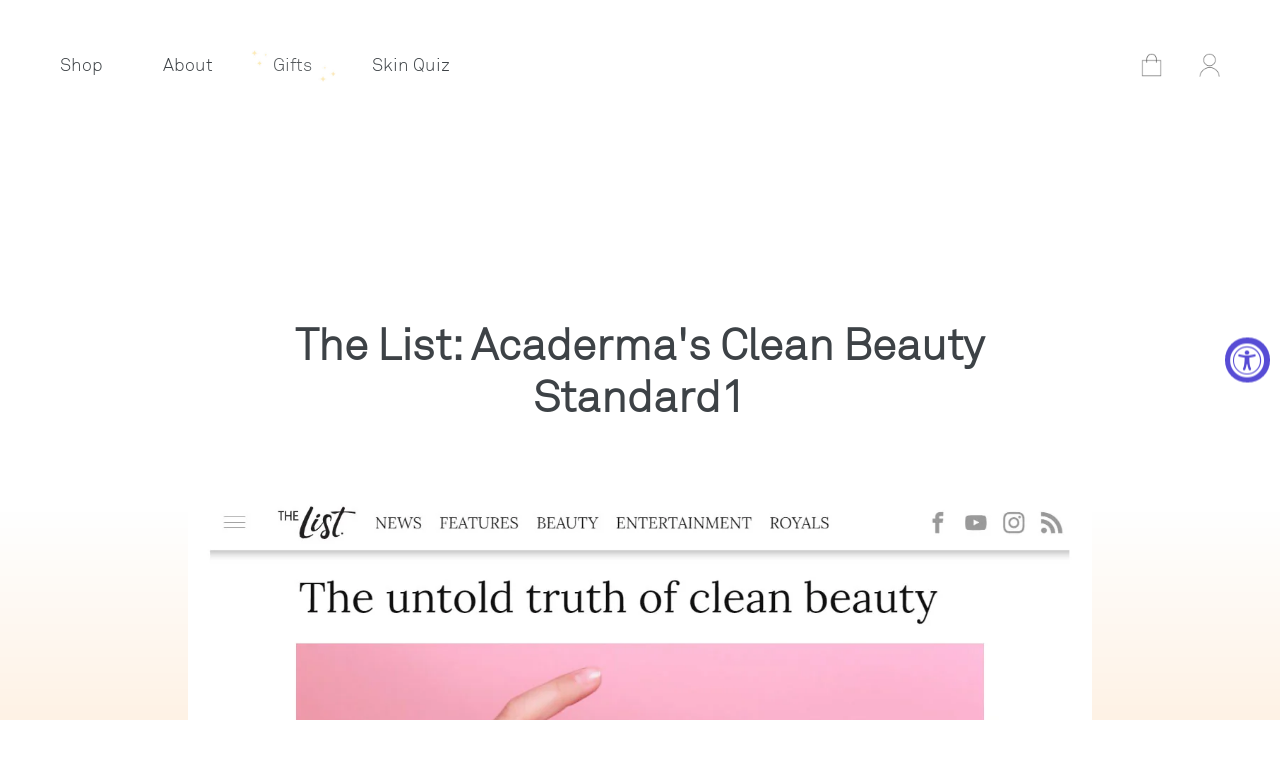

--- FILE ---
content_type: text/html; charset=utf-8
request_url: https://acaderma.com/blogs/press/the-list-quoted-the-interview-of-acaderma-with-the-zoe-report-about-clean-beauty-2020-2-12
body_size: 30350
content:


<style>

.mSfVhI1Z_MVP1tsoWtV2{
  display:none !important;
    z-index: -100;
}
</style
<!--[if IE 9]> <html class="ie9 no-js" lang="en"> <![endif]-->
<!--[if (gt IE 9)|!(IE)]><!--> <html class="no-js" lang="en"> <!--<![endif]-->
<head>
  
<meta name="robots" content="noimageindex">
  <!-- Google tag (gtag.js) -->
<script async src="https://www.googletagmanager.com/gtag/js?id=G-14BGJ5CF42"></script>
<script>
  window.dataLayer = window.dataLayer || [];
  function gtag(){dataLayer.push(arguments);}
  gtag('js', new Date());

  gtag('config', 'G-14BGJ5CF42');
</script>
  <meta charset="utf-8">
  <meta http-equiv="X-UA-Compatible" content="IE=edge,chrome=1">
  <meta name="viewport" content="width=device-width,initial-scale=1,minimum-scale=1,maximum-scale=1,user-scalable=no">
  <meta name="theme-color" content="#557b97">
  <link rel="canonical" href="https://acaderma.com/blogs/press/the-list-quoted-the-interview-of-acaderma-with-the-zoe-report-about-clean-beauty-2020-2-12">
	<meta name="google-site-verification" content="jpnu15MSPdAGN9QMr8QK2jcyZAqVoIReRgbmynihgJY" /><link rel="shortcut icon" href="//acaderma.com/cdn/shop/files/icon_0469279a-3388-4a0f-9814-fb4f5ac7dac0_32x32.png?v=1613773741" type="image/png">

  
  <title>The List: Acaderma&#39;s Clean Beauty Standard</title>
<script type="application/ld+json">
  {
      "@context": "http://schema.org",
      "@type": "Organization",
      "url": "https://acaderma.com",
      "name": "Acaderma",
      "description": "At Acaderma, we discover unique ingredients and create clean solutions that are incredibly effective and safe. You can choose the most powerful, personalized, and healthy skincare routine backed by advanced biotechnology.",
      "image": [
        "https://cdn.shopifycdn.net/s/files/1/0038/8094/3705/files/about2.png?v=1593621283",
        "https://cdn.shopifycdn.net/s/files/1/0038/8094/3705/files/about4.png?v=1593621283",
        "https://cdn.shopifycdn.net/s/files/1/0038/8094/3705/files/a3.jpg?v=1593617729"
      ],
      "founder": [
       {
       "@type": "Person",
       "name": "Katrina Hu"
       }],
    "aggregateRating": {
      "@type": "AggregateRating",
      "ratingValue": "5",
      "reviewCount": "1000"
    },
  	  "sameAs": [
  	  	"https://www.instagram.com/acaderma/",
  	  	"https://www.facebook.com/acadermaskincare",
  	  	"https://www.youtube.com/channel/UCnlmx66oF8pv8Rgam_bb70w"
      ]
  }
</script>

  <!-- /snippets/social-meta-tags.liquid -->




<meta property="og:site_name" content="Acaderma">
<meta property="og:url" content="https://acaderma.com/blogs/press/the-list-quoted-the-interview-of-acaderma-with-the-zoe-report-about-clean-beauty-2020-2-12">
<meta property="og:title" content="The List: Acaderma's Clean Beauty Standard">
<meta property="og:type" content="article">
<meta property="og:description" content="
 
read full article">
<meta name="Description" content="
 
read full article">
 

<meta property="og:image" content="http://acaderma.com/cdn/shop/articles/shopify_picture_50694314-8c79-4889-9857-1dad64bbdda3_1200x1200.jpg?v=1581921159">
<meta property="og:image:secure_url" content="https://acaderma.com/cdn/shop/articles/shopify_picture_50694314-8c79-4889-9857-1dad64bbdda3_1200x1200.jpg?v=1581921159">


<meta name="twitter:card" content="summary_large_image">
<meta name="twitter:title" content="The List: Acaderma's Clean Beauty Standard">
<meta name="twitter:description" content="
 
read full article">


  <link href="//acaderma.com/cdn/shop/t/1/assets/theme.scss.css?v=91887072859310620301766095800" rel="stylesheet" type="text/css" media="all" />
  
  <link href="//acaderma.com/cdn/shop/t/1/assets/style.css??&amp;v=3027952699905620971759297105" rel="stylesheet" type="text/css" media="all" />
 
  <script>
    var theme = {
      strings: {
        addToCart: "Add to cart",
        soldOut: "Sold out",
        unavailable: "Unavailable",
        regularPrice: "Regular price",
        sale: "Sale",
        showMore: "Show More",
        showLess: "Show Less",
        addressError: "Error looking up that address",
        addressNoResults: "No results for that address",
        addressQueryLimit: "You have exceeded the Google API usage limit. Consider upgrading to a \u003ca href=\"https:\/\/developers.google.com\/maps\/premium\/usage-limits\"\u003ePremium Plan\u003c\/a\u003e.",
        authError: "There was a problem authenticating your Google Maps account.",
        newWindow: "Opens in a new window.",
        external: "Opens external website.",
        newWindowExternal: "Opens external website in a new window."
      },
      moneyFormat: "${{amount}}"
    }

    document.documentElement.className = document.documentElement.className.replace('no-js', 'js');
  </script>
	
  <!--[if (lte IE 9) ]><script src="//acaderma.com/cdn/shop/t/1/assets/match-media.min.js?v=22265819453975888031536119075" type="text/javascript"></script><![endif]--><!--[if (gt IE 9)|!(IE)]><!--><script src="//acaderma.com/cdn/shop/t/1/assets/lazysizes.js?v=68441465964607740661536119075" async="async"></script><!--<![endif]-->
  <!--[if lte IE 9]><script src="//acaderma.com/cdn/shop/t/1/assets/lazysizes.min.js?70291"></script><![endif]-->

  <!--[if (gt IE 9)|!(IE)]><!--><script src="//acaderma.com/cdn/shop/t/1/assets/vendor.js?v=121857302354663160541536119075" defer="defer"></script><!--<![endif]-->
  <!--[if lte IE 9]><script src="//acaderma.com/cdn/shop/t/1/assets/vendor.js?v=121857302354663160541536119075"></script><![endif]-->

  <!--[if (gt IE 9)|!(IE)]><!--><script src="//acaderma.com/cdn/shop/t/1/assets/theme.js?v=161950477018278326151639582919" defer="defer"></script><!--<![endif]-->
  <!--[if lte IE 9]><script src="//acaderma.com/cdn/shop/t/1/assets/theme.js?v=161950477018278326151639582919"></script><![endif]-->

  <script>window.performance && window.performance.mark && window.performance.mark('shopify.content_for_header.start');</script><meta name="google-site-verification" content="jpnu15MSPdAGN9QMr8QK2jcyZAqVoIReRgbmynihgJY">
<meta id="shopify-digital-wallet" name="shopify-digital-wallet" content="/3880943705/digital_wallets/dialog">
<meta name="shopify-checkout-api-token" content="92f926b07d15ca03390967657f1cd76a">
<meta id="in-context-paypal-metadata" data-shop-id="3880943705" data-venmo-supported="false" data-environment="production" data-locale="en_US" data-paypal-v4="true" data-currency="USD">
<link rel="alternate" type="application/atom+xml" title="Feed" href="/blogs/press.atom" />
<script async="async" src="/checkouts/internal/preloads.js?locale=en-US"></script>
<link rel="preconnect" href="https://shop.app" crossorigin="anonymous">
<script async="async" src="https://shop.app/checkouts/internal/preloads.js?locale=en-US&shop_id=3880943705" crossorigin="anonymous"></script>
<script id="apple-pay-shop-capabilities" type="application/json">{"shopId":3880943705,"countryCode":"US","currencyCode":"USD","merchantCapabilities":["supports3DS"],"merchantId":"gid:\/\/shopify\/Shop\/3880943705","merchantName":"Acaderma","requiredBillingContactFields":["postalAddress","email"],"requiredShippingContactFields":["postalAddress","email"],"shippingType":"shipping","supportedNetworks":["visa","masterCard","amex","discover","elo","jcb"],"total":{"type":"pending","label":"Acaderma","amount":"1.00"},"shopifyPaymentsEnabled":true,"supportsSubscriptions":true}</script>
<script id="shopify-features" type="application/json">{"accessToken":"92f926b07d15ca03390967657f1cd76a","betas":["rich-media-storefront-analytics"],"domain":"acaderma.com","predictiveSearch":true,"shopId":3880943705,"locale":"en"}</script>
<script>var Shopify = Shopify || {};
Shopify.shop = "acaderma.myshopify.com";
Shopify.locale = "en";
Shopify.currency = {"active":"USD","rate":"1.0"};
Shopify.country = "US";
Shopify.theme = {"name":"Debut","id":36337385561,"schema_name":"Debut","schema_version":"8.0.0","theme_store_id":796,"role":"main"};
Shopify.theme.handle = "null";
Shopify.theme.style = {"id":null,"handle":null};
Shopify.cdnHost = "acaderma.com/cdn";
Shopify.routes = Shopify.routes || {};
Shopify.routes.root = "/";</script>
<script type="module">!function(o){(o.Shopify=o.Shopify||{}).modules=!0}(window);</script>
<script>!function(o){function n(){var o=[];function n(){o.push(Array.prototype.slice.apply(arguments))}return n.q=o,n}var t=o.Shopify=o.Shopify||{};t.loadFeatures=n(),t.autoloadFeatures=n()}(window);</script>
<script>
  window.ShopifyPay = window.ShopifyPay || {};
  window.ShopifyPay.apiHost = "shop.app\/pay";
  window.ShopifyPay.redirectState = null;
</script>
<script id="shop-js-analytics" type="application/json">{"pageType":"article"}</script>
<script defer="defer" async type="module" src="//acaderma.com/cdn/shopifycloud/shop-js/modules/v2/client.init-shop-cart-sync_IZsNAliE.en.esm.js"></script>
<script defer="defer" async type="module" src="//acaderma.com/cdn/shopifycloud/shop-js/modules/v2/chunk.common_0OUaOowp.esm.js"></script>
<script type="module">
  await import("//acaderma.com/cdn/shopifycloud/shop-js/modules/v2/client.init-shop-cart-sync_IZsNAliE.en.esm.js");
await import("//acaderma.com/cdn/shopifycloud/shop-js/modules/v2/chunk.common_0OUaOowp.esm.js");

  window.Shopify.SignInWithShop?.initShopCartSync?.({"fedCMEnabled":true,"windoidEnabled":true});

</script>
<script>
  window.Shopify = window.Shopify || {};
  if (!window.Shopify.featureAssets) window.Shopify.featureAssets = {};
  window.Shopify.featureAssets['shop-js'] = {"shop-cart-sync":["modules/v2/client.shop-cart-sync_DLOhI_0X.en.esm.js","modules/v2/chunk.common_0OUaOowp.esm.js"],"init-fed-cm":["modules/v2/client.init-fed-cm_C6YtU0w6.en.esm.js","modules/v2/chunk.common_0OUaOowp.esm.js"],"shop-button":["modules/v2/client.shop-button_BCMx7GTG.en.esm.js","modules/v2/chunk.common_0OUaOowp.esm.js"],"shop-cash-offers":["modules/v2/client.shop-cash-offers_BT26qb5j.en.esm.js","modules/v2/chunk.common_0OUaOowp.esm.js","modules/v2/chunk.modal_CGo_dVj3.esm.js"],"init-windoid":["modules/v2/client.init-windoid_B9PkRMql.en.esm.js","modules/v2/chunk.common_0OUaOowp.esm.js"],"init-shop-email-lookup-coordinator":["modules/v2/client.init-shop-email-lookup-coordinator_DZkqjsbU.en.esm.js","modules/v2/chunk.common_0OUaOowp.esm.js"],"shop-toast-manager":["modules/v2/client.shop-toast-manager_Di2EnuM7.en.esm.js","modules/v2/chunk.common_0OUaOowp.esm.js"],"shop-login-button":["modules/v2/client.shop-login-button_BtqW_SIO.en.esm.js","modules/v2/chunk.common_0OUaOowp.esm.js","modules/v2/chunk.modal_CGo_dVj3.esm.js"],"avatar":["modules/v2/client.avatar_BTnouDA3.en.esm.js"],"pay-button":["modules/v2/client.pay-button_CWa-C9R1.en.esm.js","modules/v2/chunk.common_0OUaOowp.esm.js"],"init-shop-cart-sync":["modules/v2/client.init-shop-cart-sync_IZsNAliE.en.esm.js","modules/v2/chunk.common_0OUaOowp.esm.js"],"init-customer-accounts":["modules/v2/client.init-customer-accounts_DenGwJTU.en.esm.js","modules/v2/client.shop-login-button_BtqW_SIO.en.esm.js","modules/v2/chunk.common_0OUaOowp.esm.js","modules/v2/chunk.modal_CGo_dVj3.esm.js"],"init-shop-for-new-customer-accounts":["modules/v2/client.init-shop-for-new-customer-accounts_JdHXxpS9.en.esm.js","modules/v2/client.shop-login-button_BtqW_SIO.en.esm.js","modules/v2/chunk.common_0OUaOowp.esm.js","modules/v2/chunk.modal_CGo_dVj3.esm.js"],"init-customer-accounts-sign-up":["modules/v2/client.init-customer-accounts-sign-up_D6__K_p8.en.esm.js","modules/v2/client.shop-login-button_BtqW_SIO.en.esm.js","modules/v2/chunk.common_0OUaOowp.esm.js","modules/v2/chunk.modal_CGo_dVj3.esm.js"],"checkout-modal":["modules/v2/client.checkout-modal_C_ZQDY6s.en.esm.js","modules/v2/chunk.common_0OUaOowp.esm.js","modules/v2/chunk.modal_CGo_dVj3.esm.js"],"shop-follow-button":["modules/v2/client.shop-follow-button_XetIsj8l.en.esm.js","modules/v2/chunk.common_0OUaOowp.esm.js","modules/v2/chunk.modal_CGo_dVj3.esm.js"],"lead-capture":["modules/v2/client.lead-capture_DvA72MRN.en.esm.js","modules/v2/chunk.common_0OUaOowp.esm.js","modules/v2/chunk.modal_CGo_dVj3.esm.js"],"shop-login":["modules/v2/client.shop-login_ClXNxyh6.en.esm.js","modules/v2/chunk.common_0OUaOowp.esm.js","modules/v2/chunk.modal_CGo_dVj3.esm.js"],"payment-terms":["modules/v2/client.payment-terms_CNlwjfZz.en.esm.js","modules/v2/chunk.common_0OUaOowp.esm.js","modules/v2/chunk.modal_CGo_dVj3.esm.js"]};
</script>
<script>(function() {
  var isLoaded = false;
  function asyncLoad() {
    if (isLoaded) return;
    isLoaded = true;
    var urls = ["https:\/\/api.revy.io\/bundle.js?shop=acaderma.myshopify.com","https:\/\/static.rechargecdn.com\/assets\/js\/widget.min.js?shop=acaderma.myshopify.com","https:\/\/static.shareasale.com\/json\/shopify\/deduplication.js?shop=acaderma.myshopify.com","https:\/\/static.shareasale.com\/json\/shopify\/shareasale-tracking.js?sasmid=124667\u0026ssmtid=19038\u0026shop=acaderma.myshopify.com","https:\/\/static.klaviyo.com\/onsite\/js\/klaviyo.js?company_id=VkRGNu\u0026shop=acaderma.myshopify.com","https:\/\/static.klaviyo.com\/onsite\/js\/klaviyo.js?company_id=VkRGNu\u0026shop=acaderma.myshopify.com"];
    for (var i = 0; i < urls.length; i++) {
      var s = document.createElement('script');
      s.type = 'text/javascript';
      s.async = true;
      s.src = urls[i];
      var x = document.getElementsByTagName('script')[0];
      x.parentNode.insertBefore(s, x);
    }
  };
  if(window.attachEvent) {
    window.attachEvent('onload', asyncLoad);
  } else {
    window.addEventListener('load', asyncLoad, false);
  }
})();</script>
<script id="__st">var __st={"a":3880943705,"offset":-28800,"reqid":"31244f81-f137-4ee4-be54-42da279edb84-1768549905","pageurl":"acaderma.com\/blogs\/press\/the-list-quoted-the-interview-of-acaderma-with-the-zoe-report-about-clean-beauty-2020-2-12","s":"articles-390355320935","u":"39dfd204ab8c","p":"article","rtyp":"article","rid":390355320935};</script>
<script>window.ShopifyPaypalV4VisibilityTracking = true;</script>
<script id="form-persister">!function(){'use strict';const t='contact',e='new_comment',n=[[t,t],['blogs',e],['comments',e],[t,'customer']],o='password',r='form_key',c=['recaptcha-v3-token','g-recaptcha-response','h-captcha-response',o],s=()=>{try{return window.sessionStorage}catch{return}},i='__shopify_v',u=t=>t.elements[r],a=function(){const t=[...n].map((([t,e])=>`form[action*='/${t}']:not([data-nocaptcha='true']) input[name='form_type'][value='${e}']`)).join(',');var e;return e=t,()=>e?[...document.querySelectorAll(e)].map((t=>t.form)):[]}();function m(t){const e=u(t);a().includes(t)&&(!e||!e.value)&&function(t){try{if(!s())return;!function(t){const e=s();if(!e)return;const n=u(t);if(!n)return;const o=n.value;o&&e.removeItem(o)}(t);const e=Array.from(Array(32),(()=>Math.random().toString(36)[2])).join('');!function(t,e){u(t)||t.append(Object.assign(document.createElement('input'),{type:'hidden',name:r})),t.elements[r].value=e}(t,e),function(t,e){const n=s();if(!n)return;const r=[...t.querySelectorAll(`input[type='${o}']`)].map((({name:t})=>t)),u=[...c,...r],a={};for(const[o,c]of new FormData(t).entries())u.includes(o)||(a[o]=c);n.setItem(e,JSON.stringify({[i]:1,action:t.action,data:a}))}(t,e)}catch(e){console.error('failed to persist form',e)}}(t)}const f=t=>{if('true'===t.dataset.persistBound)return;const e=function(t,e){const n=function(t){return'function'==typeof t.submit?t.submit:HTMLFormElement.prototype.submit}(t).bind(t);return function(){let t;return()=>{t||(t=!0,(()=>{try{e(),n()}catch(t){(t=>{console.error('form submit failed',t)})(t)}})(),setTimeout((()=>t=!1),250))}}()}(t,(()=>{m(t)}));!function(t,e){if('function'==typeof t.submit&&'function'==typeof e)try{t.submit=e}catch{}}(t,e),t.addEventListener('submit',(t=>{t.preventDefault(),e()})),t.dataset.persistBound='true'};!function(){function t(t){const e=(t=>{const e=t.target;return e instanceof HTMLFormElement?e:e&&e.form})(t);e&&m(e)}document.addEventListener('submit',t),document.addEventListener('DOMContentLoaded',(()=>{const e=a();for(const t of e)f(t);var n;n=document.body,new window.MutationObserver((t=>{for(const e of t)if('childList'===e.type&&e.addedNodes.length)for(const t of e.addedNodes)1===t.nodeType&&'FORM'===t.tagName&&a().includes(t)&&f(t)})).observe(n,{childList:!0,subtree:!0,attributes:!1}),document.removeEventListener('submit',t)}))}()}();</script>
<script integrity="sha256-4kQ18oKyAcykRKYeNunJcIwy7WH5gtpwJnB7kiuLZ1E=" data-source-attribution="shopify.loadfeatures" defer="defer" src="//acaderma.com/cdn/shopifycloud/storefront/assets/storefront/load_feature-a0a9edcb.js" crossorigin="anonymous"></script>
<script crossorigin="anonymous" defer="defer" src="//acaderma.com/cdn/shopifycloud/storefront/assets/shopify_pay/storefront-65b4c6d7.js?v=20250812"></script>
<script data-source-attribution="shopify.dynamic_checkout.dynamic.init">var Shopify=Shopify||{};Shopify.PaymentButton=Shopify.PaymentButton||{isStorefrontPortableWallets:!0,init:function(){window.Shopify.PaymentButton.init=function(){};var t=document.createElement("script");t.src="https://acaderma.com/cdn/shopifycloud/portable-wallets/latest/portable-wallets.en.js",t.type="module",document.head.appendChild(t)}};
</script>
<script data-source-attribution="shopify.dynamic_checkout.buyer_consent">
  function portableWalletsHideBuyerConsent(e){var t=document.getElementById("shopify-buyer-consent"),n=document.getElementById("shopify-subscription-policy-button");t&&n&&(t.classList.add("hidden"),t.setAttribute("aria-hidden","true"),n.removeEventListener("click",e))}function portableWalletsShowBuyerConsent(e){var t=document.getElementById("shopify-buyer-consent"),n=document.getElementById("shopify-subscription-policy-button");t&&n&&(t.classList.remove("hidden"),t.removeAttribute("aria-hidden"),n.addEventListener("click",e))}window.Shopify?.PaymentButton&&(window.Shopify.PaymentButton.hideBuyerConsent=portableWalletsHideBuyerConsent,window.Shopify.PaymentButton.showBuyerConsent=portableWalletsShowBuyerConsent);
</script>
<script data-source-attribution="shopify.dynamic_checkout.cart.bootstrap">document.addEventListener("DOMContentLoaded",(function(){function t(){return document.querySelector("shopify-accelerated-checkout-cart, shopify-accelerated-checkout")}if(t())Shopify.PaymentButton.init();else{new MutationObserver((function(e,n){t()&&(Shopify.PaymentButton.init(),n.disconnect())})).observe(document.body,{childList:!0,subtree:!0})}}));
</script>
<link id="shopify-accelerated-checkout-styles" rel="stylesheet" media="screen" href="https://acaderma.com/cdn/shopifycloud/portable-wallets/latest/accelerated-checkout-backwards-compat.css" crossorigin="anonymous">
<style id="shopify-accelerated-checkout-cart">
        #shopify-buyer-consent {
  margin-top: 1em;
  display: inline-block;
  width: 100%;
}

#shopify-buyer-consent.hidden {
  display: none;
}

#shopify-subscription-policy-button {
  background: none;
  border: none;
  padding: 0;
  text-decoration: underline;
  font-size: inherit;
  cursor: pointer;
}

#shopify-subscription-policy-button::before {
  box-shadow: none;
}

      </style>

<script>window.performance && window.performance.mark && window.performance.mark('shopify.content_for_header.end');</script>
  
  <meta name="google-site-verification" content="vqjqE1JiRFDj2MrlGRVS73hfDWWMmVZARGbUiIKOdsE" />
  
 <!-- BEGIN app block: shopify://apps/the-rave/blocks/modals/f857ac38-71a8-4532-9d6b-c5f3ea128f3c -->

<script async src="https://scripts.therave.co/core.js?allow_signup=false"></script>
<script async src="https://scripts.therave.co/overlay.js?display_style=right"></script>
<!-- END app block --><script src="https://cdn.shopify.com/extensions/019a0131-ca1b-7172-a6b1-2fadce39ca6e/accessibly-28/assets/acc-main.js" type="text/javascript" defer="defer"></script>
<link href="https://monorail-edge.shopifysvc.com" rel="dns-prefetch">
<script>(function(){if ("sendBeacon" in navigator && "performance" in window) {try {var session_token_from_headers = performance.getEntriesByType('navigation')[0].serverTiming.find(x => x.name == '_s').description;} catch {var session_token_from_headers = undefined;}var session_cookie_matches = document.cookie.match(/_shopify_s=([^;]*)/);var session_token_from_cookie = session_cookie_matches && session_cookie_matches.length === 2 ? session_cookie_matches[1] : "";var session_token = session_token_from_headers || session_token_from_cookie || "";function handle_abandonment_event(e) {var entries = performance.getEntries().filter(function(entry) {return /monorail-edge.shopifysvc.com/.test(entry.name);});if (!window.abandonment_tracked && entries.length === 0) {window.abandonment_tracked = true;var currentMs = Date.now();var navigation_start = performance.timing.navigationStart;var payload = {shop_id: 3880943705,url: window.location.href,navigation_start,duration: currentMs - navigation_start,session_token,page_type: "article"};window.navigator.sendBeacon("https://monorail-edge.shopifysvc.com/v1/produce", JSON.stringify({schema_id: "online_store_buyer_site_abandonment/1.1",payload: payload,metadata: {event_created_at_ms: currentMs,event_sent_at_ms: currentMs}}));}}window.addEventListener('pagehide', handle_abandonment_event);}}());</script>
<script id="web-pixels-manager-setup">(function e(e,d,r,n,o){if(void 0===o&&(o={}),!Boolean(null===(a=null===(i=window.Shopify)||void 0===i?void 0:i.analytics)||void 0===a?void 0:a.replayQueue)){var i,a;window.Shopify=window.Shopify||{};var t=window.Shopify;t.analytics=t.analytics||{};var s=t.analytics;s.replayQueue=[],s.publish=function(e,d,r){return s.replayQueue.push([e,d,r]),!0};try{self.performance.mark("wpm:start")}catch(e){}var l=function(){var e={modern:/Edge?\/(1{2}[4-9]|1[2-9]\d|[2-9]\d{2}|\d{4,})\.\d+(\.\d+|)|Firefox\/(1{2}[4-9]|1[2-9]\d|[2-9]\d{2}|\d{4,})\.\d+(\.\d+|)|Chrom(ium|e)\/(9{2}|\d{3,})\.\d+(\.\d+|)|(Maci|X1{2}).+ Version\/(15\.\d+|(1[6-9]|[2-9]\d|\d{3,})\.\d+)([,.]\d+|)( \(\w+\)|)( Mobile\/\w+|) Safari\/|Chrome.+OPR\/(9{2}|\d{3,})\.\d+\.\d+|(CPU[ +]OS|iPhone[ +]OS|CPU[ +]iPhone|CPU IPhone OS|CPU iPad OS)[ +]+(15[._]\d+|(1[6-9]|[2-9]\d|\d{3,})[._]\d+)([._]\d+|)|Android:?[ /-](13[3-9]|1[4-9]\d|[2-9]\d{2}|\d{4,})(\.\d+|)(\.\d+|)|Android.+Firefox\/(13[5-9]|1[4-9]\d|[2-9]\d{2}|\d{4,})\.\d+(\.\d+|)|Android.+Chrom(ium|e)\/(13[3-9]|1[4-9]\d|[2-9]\d{2}|\d{4,})\.\d+(\.\d+|)|SamsungBrowser\/([2-9]\d|\d{3,})\.\d+/,legacy:/Edge?\/(1[6-9]|[2-9]\d|\d{3,})\.\d+(\.\d+|)|Firefox\/(5[4-9]|[6-9]\d|\d{3,})\.\d+(\.\d+|)|Chrom(ium|e)\/(5[1-9]|[6-9]\d|\d{3,})\.\d+(\.\d+|)([\d.]+$|.*Safari\/(?![\d.]+ Edge\/[\d.]+$))|(Maci|X1{2}).+ Version\/(10\.\d+|(1[1-9]|[2-9]\d|\d{3,})\.\d+)([,.]\d+|)( \(\w+\)|)( Mobile\/\w+|) Safari\/|Chrome.+OPR\/(3[89]|[4-9]\d|\d{3,})\.\d+\.\d+|(CPU[ +]OS|iPhone[ +]OS|CPU[ +]iPhone|CPU IPhone OS|CPU iPad OS)[ +]+(10[._]\d+|(1[1-9]|[2-9]\d|\d{3,})[._]\d+)([._]\d+|)|Android:?[ /-](13[3-9]|1[4-9]\d|[2-9]\d{2}|\d{4,})(\.\d+|)(\.\d+|)|Mobile Safari.+OPR\/([89]\d|\d{3,})\.\d+\.\d+|Android.+Firefox\/(13[5-9]|1[4-9]\d|[2-9]\d{2}|\d{4,})\.\d+(\.\d+|)|Android.+Chrom(ium|e)\/(13[3-9]|1[4-9]\d|[2-9]\d{2}|\d{4,})\.\d+(\.\d+|)|Android.+(UC? ?Browser|UCWEB|U3)[ /]?(15\.([5-9]|\d{2,})|(1[6-9]|[2-9]\d|\d{3,})\.\d+)\.\d+|SamsungBrowser\/(5\.\d+|([6-9]|\d{2,})\.\d+)|Android.+MQ{2}Browser\/(14(\.(9|\d{2,})|)|(1[5-9]|[2-9]\d|\d{3,})(\.\d+|))(\.\d+|)|K[Aa][Ii]OS\/(3\.\d+|([4-9]|\d{2,})\.\d+)(\.\d+|)/},d=e.modern,r=e.legacy,n=navigator.userAgent;return n.match(d)?"modern":n.match(r)?"legacy":"unknown"}(),u="modern"===l?"modern":"legacy",c=(null!=n?n:{modern:"",legacy:""})[u],f=function(e){return[e.baseUrl,"/wpm","/b",e.hashVersion,"modern"===e.buildTarget?"m":"l",".js"].join("")}({baseUrl:d,hashVersion:r,buildTarget:u}),m=function(e){var d=e.version,r=e.bundleTarget,n=e.surface,o=e.pageUrl,i=e.monorailEndpoint;return{emit:function(e){var a=e.status,t=e.errorMsg,s=(new Date).getTime(),l=JSON.stringify({metadata:{event_sent_at_ms:s},events:[{schema_id:"web_pixels_manager_load/3.1",payload:{version:d,bundle_target:r,page_url:o,status:a,surface:n,error_msg:t},metadata:{event_created_at_ms:s}}]});if(!i)return console&&console.warn&&console.warn("[Web Pixels Manager] No Monorail endpoint provided, skipping logging."),!1;try{return self.navigator.sendBeacon.bind(self.navigator)(i,l)}catch(e){}var u=new XMLHttpRequest;try{return u.open("POST",i,!0),u.setRequestHeader("Content-Type","text/plain"),u.send(l),!0}catch(e){return console&&console.warn&&console.warn("[Web Pixels Manager] Got an unhandled error while logging to Monorail."),!1}}}}({version:r,bundleTarget:l,surface:e.surface,pageUrl:self.location.href,monorailEndpoint:e.monorailEndpoint});try{o.browserTarget=l,function(e){var d=e.src,r=e.async,n=void 0===r||r,o=e.onload,i=e.onerror,a=e.sri,t=e.scriptDataAttributes,s=void 0===t?{}:t,l=document.createElement("script"),u=document.querySelector("head"),c=document.querySelector("body");if(l.async=n,l.src=d,a&&(l.integrity=a,l.crossOrigin="anonymous"),s)for(var f in s)if(Object.prototype.hasOwnProperty.call(s,f))try{l.dataset[f]=s[f]}catch(e){}if(o&&l.addEventListener("load",o),i&&l.addEventListener("error",i),u)u.appendChild(l);else{if(!c)throw new Error("Did not find a head or body element to append the script");c.appendChild(l)}}({src:f,async:!0,onload:function(){if(!function(){var e,d;return Boolean(null===(d=null===(e=window.Shopify)||void 0===e?void 0:e.analytics)||void 0===d?void 0:d.initialized)}()){var d=window.webPixelsManager.init(e)||void 0;if(d){var r=window.Shopify.analytics;r.replayQueue.forEach((function(e){var r=e[0],n=e[1],o=e[2];d.publishCustomEvent(r,n,o)})),r.replayQueue=[],r.publish=d.publishCustomEvent,r.visitor=d.visitor,r.initialized=!0}}},onerror:function(){return m.emit({status:"failed",errorMsg:"".concat(f," has failed to load")})},sri:function(e){var d=/^sha384-[A-Za-z0-9+/=]+$/;return"string"==typeof e&&d.test(e)}(c)?c:"",scriptDataAttributes:o}),m.emit({status:"loading"})}catch(e){m.emit({status:"failed",errorMsg:(null==e?void 0:e.message)||"Unknown error"})}}})({shopId: 3880943705,storefrontBaseUrl: "https://acaderma.com",extensionsBaseUrl: "https://extensions.shopifycdn.com/cdn/shopifycloud/web-pixels-manager",monorailEndpoint: "https://monorail-edge.shopifysvc.com/unstable/produce_batch",surface: "storefront-renderer",enabledBetaFlags: ["2dca8a86"],webPixelsConfigList: [{"id":"1296760935","configuration":"{\"accountID\":\"VkRGNu\",\"webPixelConfig\":\"eyJlbmFibGVBZGRlZFRvQ2FydEV2ZW50cyI6IHRydWV9\"}","eventPayloadVersion":"v1","runtimeContext":"STRICT","scriptVersion":"524f6c1ee37bacdca7657a665bdca589","type":"APP","apiClientId":123074,"privacyPurposes":["ANALYTICS","MARKETING"],"dataSharingAdjustments":{"protectedCustomerApprovalScopes":["read_customer_address","read_customer_email","read_customer_name","read_customer_personal_data","read_customer_phone"]}},{"id":"586645607","configuration":"{\"masterTagID\":\"19038\",\"merchantID\":\"124667\",\"appPath\":\"https:\/\/daedalus.shareasale.com\",\"storeID\":\"NaN\",\"xTypeMode\":\"NaN\",\"xTypeValue\":\"NaN\",\"channelDedup\":\"NaN\"}","eventPayloadVersion":"v1","runtimeContext":"STRICT","scriptVersion":"f300cca684872f2df140f714437af558","type":"APP","apiClientId":4929191,"privacyPurposes":["ANALYTICS","MARKETING"],"dataSharingAdjustments":{"protectedCustomerApprovalScopes":["read_customer_personal_data"]}},{"id":"300187751","configuration":"{\"config\":\"{\\\"pixel_id\\\":\\\"GT-PZSQCDP\\\",\\\"target_country\\\":\\\"US\\\",\\\"gtag_events\\\":[{\\\"type\\\":\\\"purchase\\\",\\\"action_label\\\":\\\"MC-H2PLXRF5F7\\\"},{\\\"type\\\":\\\"page_view\\\",\\\"action_label\\\":\\\"MC-H2PLXRF5F7\\\"},{\\\"type\\\":\\\"view_item\\\",\\\"action_label\\\":\\\"MC-H2PLXRF5F7\\\"}],\\\"enable_monitoring_mode\\\":false}\"}","eventPayloadVersion":"v1","runtimeContext":"OPEN","scriptVersion":"b2a88bafab3e21179ed38636efcd8a93","type":"APP","apiClientId":1780363,"privacyPurposes":[],"dataSharingAdjustments":{"protectedCustomerApprovalScopes":["read_customer_address","read_customer_email","read_customer_name","read_customer_personal_data","read_customer_phone"]}},{"id":"80543847","configuration":"{\"pixel_id\":\"138405084904468\",\"pixel_type\":\"facebook_pixel\"}","eventPayloadVersion":"v1","runtimeContext":"OPEN","scriptVersion":"ca16bc87fe92b6042fbaa3acc2fbdaa6","type":"APP","apiClientId":2329312,"privacyPurposes":["ANALYTICS","MARKETING","SALE_OF_DATA"],"dataSharingAdjustments":{"protectedCustomerApprovalScopes":["read_customer_address","read_customer_email","read_customer_name","read_customer_personal_data","read_customer_phone"]}},{"id":"41746535","configuration":"{\"tagID\":\"2613559042357\"}","eventPayloadVersion":"v1","runtimeContext":"STRICT","scriptVersion":"18031546ee651571ed29edbe71a3550b","type":"APP","apiClientId":3009811,"privacyPurposes":["ANALYTICS","MARKETING","SALE_OF_DATA"],"dataSharingAdjustments":{"protectedCustomerApprovalScopes":["read_customer_address","read_customer_email","read_customer_name","read_customer_personal_data","read_customer_phone"]}},{"id":"shopify-app-pixel","configuration":"{}","eventPayloadVersion":"v1","runtimeContext":"STRICT","scriptVersion":"0450","apiClientId":"shopify-pixel","type":"APP","privacyPurposes":["ANALYTICS","MARKETING"]},{"id":"shopify-custom-pixel","eventPayloadVersion":"v1","runtimeContext":"LAX","scriptVersion":"0450","apiClientId":"shopify-pixel","type":"CUSTOM","privacyPurposes":["ANALYTICS","MARKETING"]}],isMerchantRequest: false,initData: {"shop":{"name":"Acaderma","paymentSettings":{"currencyCode":"USD"},"myshopifyDomain":"acaderma.myshopify.com","countryCode":"US","storefrontUrl":"https:\/\/acaderma.com"},"customer":null,"cart":null,"checkout":null,"productVariants":[],"purchasingCompany":null},},"https://acaderma.com/cdn","fcfee988w5aeb613cpc8e4bc33m6693e112",{"modern":"","legacy":""},{"shopId":"3880943705","storefrontBaseUrl":"https:\/\/acaderma.com","extensionBaseUrl":"https:\/\/extensions.shopifycdn.com\/cdn\/shopifycloud\/web-pixels-manager","surface":"storefront-renderer","enabledBetaFlags":"[\"2dca8a86\"]","isMerchantRequest":"false","hashVersion":"fcfee988w5aeb613cpc8e4bc33m6693e112","publish":"custom","events":"[[\"page_viewed\",{}]]"});</script><script>
  window.ShopifyAnalytics = window.ShopifyAnalytics || {};
  window.ShopifyAnalytics.meta = window.ShopifyAnalytics.meta || {};
  window.ShopifyAnalytics.meta.currency = 'USD';
  var meta = {"page":{"pageType":"article","resourceType":"article","resourceId":390355320935,"requestId":"31244f81-f137-4ee4-be54-42da279edb84-1768549905"}};
  for (var attr in meta) {
    window.ShopifyAnalytics.meta[attr] = meta[attr];
  }
</script>
<script class="analytics">
  (function () {
    var customDocumentWrite = function(content) {
      var jquery = null;

      if (window.jQuery) {
        jquery = window.jQuery;
      } else if (window.Checkout && window.Checkout.$) {
        jquery = window.Checkout.$;
      }

      if (jquery) {
        jquery('body').append(content);
      }
    };

    var hasLoggedConversion = function(token) {
      if (token) {
        return document.cookie.indexOf('loggedConversion=' + token) !== -1;
      }
      return false;
    }

    var setCookieIfConversion = function(token) {
      if (token) {
        var twoMonthsFromNow = new Date(Date.now());
        twoMonthsFromNow.setMonth(twoMonthsFromNow.getMonth() + 2);

        document.cookie = 'loggedConversion=' + token + '; expires=' + twoMonthsFromNow;
      }
    }

    var trekkie = window.ShopifyAnalytics.lib = window.trekkie = window.trekkie || [];
    if (trekkie.integrations) {
      return;
    }
    trekkie.methods = [
      'identify',
      'page',
      'ready',
      'track',
      'trackForm',
      'trackLink'
    ];
    trekkie.factory = function(method) {
      return function() {
        var args = Array.prototype.slice.call(arguments);
        args.unshift(method);
        trekkie.push(args);
        return trekkie;
      };
    };
    for (var i = 0; i < trekkie.methods.length; i++) {
      var key = trekkie.methods[i];
      trekkie[key] = trekkie.factory(key);
    }
    trekkie.load = function(config) {
      trekkie.config = config || {};
      trekkie.config.initialDocumentCookie = document.cookie;
      var first = document.getElementsByTagName('script')[0];
      var script = document.createElement('script');
      script.type = 'text/javascript';
      script.onerror = function(e) {
        var scriptFallback = document.createElement('script');
        scriptFallback.type = 'text/javascript';
        scriptFallback.onerror = function(error) {
                var Monorail = {
      produce: function produce(monorailDomain, schemaId, payload) {
        var currentMs = new Date().getTime();
        var event = {
          schema_id: schemaId,
          payload: payload,
          metadata: {
            event_created_at_ms: currentMs,
            event_sent_at_ms: currentMs
          }
        };
        return Monorail.sendRequest("https://" + monorailDomain + "/v1/produce", JSON.stringify(event));
      },
      sendRequest: function sendRequest(endpointUrl, payload) {
        // Try the sendBeacon API
        if (window && window.navigator && typeof window.navigator.sendBeacon === 'function' && typeof window.Blob === 'function' && !Monorail.isIos12()) {
          var blobData = new window.Blob([payload], {
            type: 'text/plain'
          });

          if (window.navigator.sendBeacon(endpointUrl, blobData)) {
            return true;
          } // sendBeacon was not successful

        } // XHR beacon

        var xhr = new XMLHttpRequest();

        try {
          xhr.open('POST', endpointUrl);
          xhr.setRequestHeader('Content-Type', 'text/plain');
          xhr.send(payload);
        } catch (e) {
          console.log(e);
        }

        return false;
      },
      isIos12: function isIos12() {
        return window.navigator.userAgent.lastIndexOf('iPhone; CPU iPhone OS 12_') !== -1 || window.navigator.userAgent.lastIndexOf('iPad; CPU OS 12_') !== -1;
      }
    };
    Monorail.produce('monorail-edge.shopifysvc.com',
      'trekkie_storefront_load_errors/1.1',
      {shop_id: 3880943705,
      theme_id: 36337385561,
      app_name: "storefront",
      context_url: window.location.href,
      source_url: "//acaderma.com/cdn/s/trekkie.storefront.cd680fe47e6c39ca5d5df5f0a32d569bc48c0f27.min.js"});

        };
        scriptFallback.async = true;
        scriptFallback.src = '//acaderma.com/cdn/s/trekkie.storefront.cd680fe47e6c39ca5d5df5f0a32d569bc48c0f27.min.js';
        first.parentNode.insertBefore(scriptFallback, first);
      };
      script.async = true;
      script.src = '//acaderma.com/cdn/s/trekkie.storefront.cd680fe47e6c39ca5d5df5f0a32d569bc48c0f27.min.js';
      first.parentNode.insertBefore(script, first);
    };
    trekkie.load(
      {"Trekkie":{"appName":"storefront","development":false,"defaultAttributes":{"shopId":3880943705,"isMerchantRequest":null,"themeId":36337385561,"themeCityHash":"7055193558712283805","contentLanguage":"en","currency":"USD","eventMetadataId":"2a5088c0-6a48-4e0a-8510-4f7cacf908f5"},"isServerSideCookieWritingEnabled":true,"monorailRegion":"shop_domain","enabledBetaFlags":["65f19447"]},"Session Attribution":{},"S2S":{"facebookCapiEnabled":true,"source":"trekkie-storefront-renderer","apiClientId":580111}}
    );

    var loaded = false;
    trekkie.ready(function() {
      if (loaded) return;
      loaded = true;

      window.ShopifyAnalytics.lib = window.trekkie;

      var originalDocumentWrite = document.write;
      document.write = customDocumentWrite;
      try { window.ShopifyAnalytics.merchantGoogleAnalytics.call(this); } catch(error) {};
      document.write = originalDocumentWrite;

      window.ShopifyAnalytics.lib.page(null,{"pageType":"article","resourceType":"article","resourceId":390355320935,"requestId":"31244f81-f137-4ee4-be54-42da279edb84-1768549905","shopifyEmitted":true});

      var match = window.location.pathname.match(/checkouts\/(.+)\/(thank_you|post_purchase)/)
      var token = match? match[1]: undefined;
      if (!hasLoggedConversion(token)) {
        setCookieIfConversion(token);
        
      }
    });


        var eventsListenerScript = document.createElement('script');
        eventsListenerScript.async = true;
        eventsListenerScript.src = "//acaderma.com/cdn/shopifycloud/storefront/assets/shop_events_listener-3da45d37.js";
        document.getElementsByTagName('head')[0].appendChild(eventsListenerScript);

})();</script>
  <script>
  if (!window.ga || (window.ga && typeof window.ga !== 'function')) {
    window.ga = function ga() {
      (window.ga.q = window.ga.q || []).push(arguments);
      if (window.Shopify && window.Shopify.analytics && typeof window.Shopify.analytics.publish === 'function') {
        window.Shopify.analytics.publish("ga_stub_called", {}, {sendTo: "google_osp_migration"});
      }
      console.error("Shopify's Google Analytics stub called with:", Array.from(arguments), "\nSee https://help.shopify.com/manual/promoting-marketing/pixels/pixel-migration#google for more information.");
    };
    if (window.Shopify && window.Shopify.analytics && typeof window.Shopify.analytics.publish === 'function') {
      window.Shopify.analytics.publish("ga_stub_initialized", {}, {sendTo: "google_osp_migration"});
    }
  }
</script>
<script
  defer
  src="https://acaderma.com/cdn/shopifycloud/perf-kit/shopify-perf-kit-3.0.4.min.js"
  data-application="storefront-renderer"
  data-shop-id="3880943705"
  data-render-region="gcp-us-central1"
  data-page-type="article"
  data-theme-instance-id="36337385561"
  data-theme-name="Debut"
  data-theme-version="8.0.0"
  data-monorail-region="shop_domain"
  data-resource-timing-sampling-rate="10"
  data-shs="true"
  data-shs-beacon="true"
  data-shs-export-with-fetch="true"
  data-shs-logs-sample-rate="1"
  data-shs-beacon-endpoint="https://acaderma.com/api/collect"
></script>
</head>

<body class="template-article"><div id="shopify-section-header" class="shopify-section"><link href="//acaderma.com/cdn/shop/t/1/assets/header_new.css??333&amp;v=173986287285017330421636558164" rel="stylesheet" type="text/css" media="all" />
<link href="//acaderma.com/cdn/shop/t/1/assets/new_index.css??333&amp;v=101767808038869547691768517374" rel="stylesheet" type="text/css" media="all" />
<style>
@media screen and (max-width: 1200px){
  .mobile_top_big_menu {
      font-size: 18px;
      line-height: 60px;
      display: flex !important;
      align-items: center;
      letter-spacing: 0.02em;
      font-family: lighterer;
  }
  .mobile_bg_menu_ul {
    margin-top: 30px;
    margin-left: 43px;
  }
  .mobile_top_big_menu {
    display: block;
}
}
</style>
<div class="top_sub">
  <div class='html_center clearfix' style='position:relative'>
    <div class='top_left_menu'>
      <div class='left menu_text' onclick=gopage('../collections') id='sp'>Shop</div>
      <div class='left menu_text' onclick=gopage('philosophy_new') id='od'>About</div>
      <div class='left menu_text giftsclass'><a href='https://acaderma.com/collections/?tag=ESSENTIALS&md=cc10'>Gifts</a><img alt='new_flag' src='https://cdn.shopify.com/s/files/1/0038/8094/3705/files/sparkle.gif?v=1636426747'></div>
      <div class='left menu_text' onclick=gopage('smart-routine') >Skin Quiz</div>

      

<!--    <div class='left menu_text'>Best Sellers</div> -->
    </div>
    <div class='mobile_menu'>
        <div class='prelative'>
          <div class='line1 gray'></div>
          <div class='line2 gray'></div>
          <div class='line3 gray'></div>
        </div>
    </div>
    <div class='mobile icon1' onclick='showCart()'>
      
      
    	<img title='Cart' alt='cart icon' src='https://cdn.shopifycdn.net/s/files/1/0038/8094/3705/files/bag_icon_566892fe-6ccc-4394-b4b6-14ed23893e84.png?v=1601631440'>
    </div>
    <div class='mobile icon2' onclick=gopage('../account/login')>
    	<img title='Sign In' alt='sign icon' src='https://cdn.shopifycdn.net/s/files/1/0038/8094/3705/files/user_icon_30f38af4-a042-4fd9-bef1-3d9012343eab.png?v=1601631440'>
    </div>
    <div class='home_area'></div>
  </div>
</div>
<div class="top_sub_menu_mobile">
  <div class='mobile_bg_menu_ul'>
    <div class='mobile_top_big_menu' style='font-family:bolderer'>Shop By</div>
    
    <div class='mobile_top_big_menu' style='margin-left:1.5em' id='cat'>Category<img alt='category icon' src='https://cdn.shopifycdn.net/s/files/1/0038/8094/3705/files/menura.png?v=1601705688'></div>
  	<div class='top_sub_menu_ul tu_cat'>
      <div class='top_sub_menu_li'><a href='https://acaderma.com/collections'>All Products</a></div>
      <div class='top_sub_menu_li' goto='#cc3'><a href='https://acaderma.com/collections/?md=cc3'>Moisturizers</a></div>
      <div class='top_sub_menu_li' goto='#cc2'><a href='https://acaderma.com/collections/?md=cc2'>Serums & Treatments</a></div>
      <div class='top_sub_menu_li' goto='#cc1'><a href='https://acaderma.com/collections/?md=cc1'>Cleanser & Toner</a></div>
    </div>
    <div class='mobile_top_big_menu' style='margin-left:1.5em' id='st'>Skin Type<img alt='skin type icon' src='https://cdn.shopifycdn.net/s/files/1/0038/8094/3705/files/menura.png?v=1601705688'></div>
  	<div class='top_sub_menu_ul tu_st'>
      <div class='top_sub_menu_li'><a href='https://acaderma.com/collections/?tag=Dry-Skin'>Dry</a></div>
      <div class='top_sub_menu_li'><a href='https://acaderma.com/collections/?tag=Normal-Skin'>Normal</a></div>
      <div class='top_sub_menu_li'><a href='https://acaderma.com/collections/?tag=Combination-Skin'>Combination</a></div>
      <div class='top_sub_menu_li'><a href='https://acaderma.com/collections/?tag=Oily-Skin'>Oily</a></div>
    </div>
    <div class='mobile_top_big_menu' style='margin-left:1.5em' id='sc'>Skin Concerns<img alt='skin concerns icon' src='https://cdn.shopifycdn.net/s/files/1/0038/8094/3705/files/menura.png?v=1601705688'></div>
  	<div class='top_sub_menu_ul tu_sc'>
      <div class='top_sub_menu_li'><a href='https://acaderma.com/collections/?tag=Fine-Lines-Wrinkles'>Fine Lines & Wrinkles</a></div>
      <div class='top_sub_menu_li'><a href='https://acaderma.com/collections/?tag=Redness-Prone'>Redness Prone</a></div>
      <div class='top_sub_menu_li'><a href='https://acaderma.com/collections/?tag=Dark-Spots'>Dark Spots</a></div>
      <div class='top_sub_menu_li'><a href='https://acaderma.com/collections/?tag=Dullness-Uneven-Tone'>Dullness & Uneven Tone</a></div>
      <div class='top_sub_menu_li'><a href='https://acaderma.com/collections/?tag=Free-Radicals'>Free Radicals & Blue Light</a></div>
      <div class='top_sub_menu_li'><a href='https://acaderma.com/collections/?tag=Sensitive-Skin'>Sensitive Skin</a></div>
    </div>
    <div class='mobile_top_big_menu' style='margin-left:1.5em' id='es'>Essentials<img alt='skin concerns icon' src='https://cdn.shopifycdn.net/s/files/1/0038/8094/3705/files/menura.png?v=1601705688'></div>
  	<div class='top_sub_menu_ul tu_es'>
      <div class='top_sub_menu_li'><a href='https://acaderma.com/collections/?tag=ESSENTIALS&md=cc6'>New Arrivals</a></div>
      <div class='top_sub_menu_li'><a href='https://acaderma.com/collections/?tag=ESSENTIALS&md=cc7'>Best Sellers</a></div>
      <div class='top_sub_menu_li'><a href='https://acaderma.com/collections/?tag=ESSENTIALS&md=cc8'>Award Winners</a></div>
      <div class='top_sub_menu_li'><a href='https://acaderma.com/collections/?tag=ESSENTIALS&md=cc9'>Travel Sizes</a></div>
      <div class='top_sub_menu_li'><a href='https://acaderma.com/collections/?tag=ESSENTIALS&md=cc10'>Holiday Gifts</a></div>
    </div>
<!--    <div class='mobile_top_big_menu'>Best Sellers</div> -->
    <div class='mobile_top_big_menu' style='font-family:bolderer' id='mod'>About<img alt='difference icon' src='https://cdn.shopifycdn.net/s/files/1/0038/8094/3705/files/menura.png?v=1601705688'></div>
    
  	<div class='top_sub_menu_ul tu_mod'>
      <div class='top_sub_menu_li' onclick=gopage('philosophy_new')>Our Story</div>
      <div class='top_sub_menu_li' onclick=gopage('philosophy')>Philosophy</div>
      <div class='top_sub_menu_li' onclick=gopage('lab')>Ingredients</div>
      <div class='top_sub_menu_li' onclick=gopage('made-better-new')>Made Better</div>
      <div class='top_sub_menu_li' onclick=gopage('press')>Press</div>
      <div class='top_sub_menu_li' onclick=gopage('../blogs/news')>Blog</div>
    </div>
    <div class='mobile_top_big_menu' style='font-family:bolderer' id='gift'><a href='https://acaderma.com/collections/?tag=ESSENTIALS&md=cc10'>Gifts</a><img  alt='new_flag' class='bgflash' src='https://cdn.shopify.com/s/files/1/0038/8094/3705/files/sparkle.gif?v=1636426747'><img alt='Our Difference arrow icon' src='https://cdn.shopifycdn.net/s/files/1/0038/8094/3705/files/menura.png?v=1601705688'></div>
    <div class='mobile_top_big_menu' style='font-family:bolderer' id='sr' onclick=gopage('smart-routine') >Skin Quiz<img alt='Our Difference arrow icon' src='https://cdn.shopifycdn.net/s/files/1/0038/8094/3705/files/menura.png?v=1601705688'></div>
  </div>
  <div style='clear:both'></div>
  <div class='mobile_sm_menu_ul'>
    <div class='mobile_sm_menu_li' onclick=gopage('faq')>FAQ</div>
    <div class='mobile_sm_menu_li' onclick=gopage('../policies/terms-of-service')>TERMS & CONDITIONS</div>
    <div class='mobile_sm_menu_li' onclick=gopage('../policies/privacy-policy')>PRIVACY POLICY</div>
    <div class='mobile_sm_menu_li' onclick=gopage('../policies/refund-policy')>REFUND POLICY</div>
  </div>
  <div class='mobile_icon_list'>
    <img alt='top nice icon'  alt='new_flag' src='https://cdn.shopifycdn.net/s/files/1/0038/8094/3705/files/nice.png?v=1601600594'>
    <img alt='mobile button icon'  alt='new_flag' src='https://cdn.shopifycdn.net/s/files/1/0038/8094/3705/files/ins_467c6e34-0e34-437e-be91-ab3b008bc605.png?v=1601600594'>
    <img alt='top youtube icon'  alt='new_flag' src='https://cdn.shopifycdn.net/s/files/1/0038/8094/3705/files/youtube_d9d746cd-e64a-4069-8d2a-cb769cacf8d6.png?v=1601600594'>
  </div>
</div>
<div class="top_sub_menu">
  <div class='html_center clearfix html_center_od' style='position:relative;display:none'>
    <div class='top_sub_menu_ul c'>
      <div class='top_sub_menu_li' onclick=gopage('philosophy_new')>Our Story</div>
      <div class='top_sub_menu_li' onclick=gopage('philosophy')>Philosophy</div>
      <div class='top_sub_menu_li' onclick=gopage('lab')>Ingredients</div>
      <div class='top_sub_menu_li' onclick=gopage('made-better-new')>Made Better</div>
      <div class='top_sub_menu_li' onclick=gopage('press')>Press</div>
    </div>
    <div class='top_sub_menu_img_list'>
      <div class='img_item' onclick=gopage('philosophy_new')>
      	<img alt='philosophy icon' src='https://cdn.shopify.com/s/files/1/0038/8094/3705/files/abc.jpg?v=1640681013'>
        <div class='item_text'>Our Story</div>
      </div>
      <div class='img_item' onclick=gopage('philosophy')>
      	<img alt='ingredients icon' src='https://cdn.shopifycdn.net/s/files/1/0038/8094/3705/files/about2.png?v=1593621283'>
        <div class='item_text'>Philosophy</div>
      </div>
      <div class='img_item' onclick=gopage('lab')>
      	<img alt='cleaniq icon' src='https://cdn.shopifycdn.net/s/files/1/0038/8094/3705/files/about3.png?v=1593621283'>
        <div class='item_text'>Ingredients</div>
      </div>
      <div class='img_item' onclick=gopage('made-better-new')>
      	<img alt='made better icon' src='https://cdn.shopifycdn.net/s/files/1/0038/8094/3705/files/about4.png?v=1593621283'>
        <div class='item_text'>Made Better</div>
      </div>
      <div class='img_item' onclick=gopage('press')>
      	<img alt='press icon' src='https://cdn.shopifycdn.net/s/files/1/0038/8094/3705/files/about5.png?v=1593621283'>
        <div class='item_text'>Press</div>
      </div>
    </div>
  </div>
  
  <div class='html_center clearfix html_center_shop' style="position:relative;padding-left: 60px;">
    <div class='top_sub_menu_ul canchange'>
      <div class='top_sub_menu_li' style='font-family:bolderer'>CATEGORY</div>
      <div class='top_sub_menu_li'><a href='https://acaderma.com/collections'>All Products</a></div>
      <div class='top_sub_menu_li' goto='#cc3'><a href='https://acaderma.com/collections/?md=cc3'>Moisturizers</a></div>
      <div class='top_sub_menu_li' goto='#cc2'><a href='https://acaderma.com/collections/?md=cc2'>Serums & Treatments</a></div>
      <div class='top_sub_menu_li' goto='#cc1'><a href='https://acaderma.com/collections/?md=cc1'>Cleanser & Toners</a></div>
    </div>
    <div class='top_sub_menu_ul canchange'>
      <div class='top_sub_menu_li' style='font-family:bolderer'>SKIN TYPE</div>
      <div class='top_sub_menu_li'><a href='https://acaderma.com/collections/?tag=Dry-Skin'>Dry</a></div>
      <div class='top_sub_menu_li'><a href='https://acaderma.com/collections/?tag=Normal-Skin'>Normal</a></div>
      <div class='top_sub_menu_li'><a href='https://acaderma.com/collections/?tag=Combination-Skin'>Combination</a></div>
      <div class='top_sub_menu_li'><a href='https://acaderma.com/collections/?tag=Oily-Skin'>Oily</a></div>
    </div>
    <div class='top_sub_menu_ul'>
      <div class='top_sub_menu_li' style='font-family:bolderer'>SKIN CONCERNS</div>
      <div class='top_sub_menu_li'><a href='https://acaderma.com/collections/?tag=Fine-Lines-Wrinkles'>Fine Lines & Wrinkles</a></div>
      <div class='top_sub_menu_li'><a href='https://acaderma.com/collections/?tag=Redness-Prone'>Redness Prone</a></div>
      <div class='top_sub_menu_li'><a href='https://acaderma.com/collections/?tag=Dark-Spots'>Dark Spots</a></div>
      <div class='top_sub_menu_li'><a href='https://acaderma.com/collections/?tag=Dullness-Uneven-Tone'>Dullness & Uneven Tone</a></div>
      <div class='top_sub_menu_li'><a href='https://acaderma.com/collections/?tag=Free-Radicals'>Free Radicals & Blue Light</a></div>
      <div class='top_sub_menu_li'><a href='https://acaderma.com/collections/?tag=Sensitive-Skin'>Sensitive Skin</a></div>
    </div>
    <div class='top_sub_menu_ul canchange'>
      <div class='top_sub_menu_li' style='font-family:bolderer'><a href='https://acaderma.com/collections/?tag=ESSENTIALS'>ESSENTIALS</a></div>
      <div class='top_sub_menu_li'><a href='https://acaderma.com/collections/?tag=ESSENTIALS&md=cc6'>New Arrivals</a></div>
      <div class='top_sub_menu_li'><a href='https://acaderma.com/collections/?tag=ESSENTIALS&md=cc7'>Best Sellers</a></div>
      <div class='top_sub_menu_li'><a href='https://acaderma.com/collections/?tag=ESSENTIALS&md=cc8'>Award Winners</a></div>
      <div class='top_sub_menu_li'><a href='https://acaderma.com/collections/?tag=ESSENTIALS&md=cc9'>Travel Sizes</a></div>
      <div class='top_sub_menu_li'><a href='https://acaderma.com/collections/?tag=ESSENTIALS&md=cc10'>Holiday Gifts</a><img alt='aa' src='https://cdn.shopify.com/s/files/1/0038/8094/3705/files/sparkle.gif?v=1636426747'></div>
    </div>
    <div class='top_sub_menu_img_list'>
      <div class='img_item' onclick=gopage('cleaniq_new')>
      	<img alt='cleaniq2 image' src='https://cdn.shopifycdn.net/s/files/1/0038/8094/3705/files/about3.png?v=15293621283'>
        <div class='item_text'>Clean I.Q.</div>
      </div>
      <div class='img_item' onclick=gopage('../products/invisible-shield-defense-serum')>
      	<img alt='ingredients image' src='https://cdn.shopifycdn.net/s/files/1/0038/8094/3705/files/sshhh.jpg?v=1665501337'>
        <div class='item_text'><a href='https://acaderma.com/products/luna-glow-illuminate-serum'><span style='color:#f38a78'>NEW!</span> Shop Invisible Shield</a></div>
      </div>
      <div class='img_item' onclick=gopage('philosophy_new')>
      	<img alt='philosophy image' src='https://cdn.shopify.com/s/files/1/0038/8094/3705/files/abc.jpg?v=1640681013'>
        <div class='item_text'>Our Story</div>
      </div>
    </div>
  </div>
</div>
</div>
<script>
    var a=1
    setInterval(function(){
      
      	//console.log($('.top_bar .shopify-section').css('margin-top'))
        if($('.top_bar').height()<$('.top_bar .shopify-section').height()){
          if(a>=2){
            	a=1
              $('.top_bar .shopify-section').animate({'margin-top':'0'})
          }
          else{
              $('.top_bar .shopify-section').animate({'margin-top':'-'+ ($('.top_bar').height()*a) +'px'})
              a++;
          }
        }
        else{
          $('.top_bar .shopify-section').css({'margin-top':'0'})
        }
    },6000)
    
    window.onscroll = function () {
      if($('body').scrollTop()<10){
        console.log($('body').scrollTop())
      	$('.top_sub').css('background-color','rgba(255,255,255,0)')
      }
      else{
      	$('.top_sub').css('background-color','rgba(255,255,255,1)')
      }
    }
document.addEventListener('gesturestart', function (event) {
    event.preventDefault();
});
   
  function footSubEmail(){
    $.get('https://app1.ptash.cn/new/test.php',{
      action:'search',
      email:$('#NewsletterForm').val()
    },function(e){
    })
  }
  function show_ddd(e,t){
  	$('.account_new_area').css('display','none')
    $('.'+e).css('display','block')
    $('.account_menu_item').removeClass('account_menu_item_active')
   	$(t).addClass('account_menu_item_active')
  }
var change_flag=0
function submit_contact(){
  $('.form_success').height($('.form_start').height())
  var contact_name=$('#contact_name').val()
  var contact_topic=$('#contact_topic').val()
  var contact_email=$('#contact_email').val()
  var contact_desc=$('#contact_desc').val()
  $('#contact_name_text').css('color','#53575A')
  $('#contact_topic_text').css('color','#53575A')
  $('#contact_desc_text').css('color','#53575A')
  $('#contact_email_text').css('color','#53575A')
  var error=0
  var reg =  /^([A-Za-z0-9_\-\.])+\@([A-Za-z0-9_\-\.])+\.([A-Za-z]{2,4})$/;
  if($('#contact_name').val()==''){
    $('#contact_name_text').css('color','red')
    error=1
  }
  if($('#contact_topic').val()=='--'){
    $('#contact_topic_text').css('color','red')
    error=1
  }
  if($('#contact_desc').val()==''){
    $('#contact_desc_text').css('color','red')
    error=1
  }
  if(!reg.test(contact_email) || $('#contact_email').val()==''){
    $('#contact_email_text').css('color','red')
    error=1
  }
  if(error){
  	return false;
  }
  $('.ststst').html('Sending...')
  $.get('https://app1.ptash.cn/mail_topic',{
    name:contact_name,
    topic:contact_topic,
    email:contact_email,
    desc:contact_desc,
  },function(e){
    window.location.href='#MainContent'
  	$('.form_start').css('display','none')
  	$('.form_success').css('display','block')
  })
}
    function recoutact(){
    	window.location.reload()
    }
function changeTop(){
  if(change_flag==0){
    $('.adv_1').fadeOut(500,function(){
      $('.adv_2').fadeIn(500)
    })
    change_flag=1
  }
  else{
    $('.adv_2').fadeOut(500,function(){
      $('.adv_1').fadeIn(500)
    })
    change_flag=0
  }
} 
//重复执行某个方法 
//var t1 = window.setInterval(changeTop,10000); 
</script>

    <main class="main-content js-focus-hidden ewqewq" id="MainContent" role="main" tabindex="1" style='overflow-x:hidden'><div id="shopify-section-shop_header" class="shopify-section"><link href="//acaderma.com/cdn/shop/t/1/assets/new_cart.css?v=166914660738618832581671173251" rel="stylesheet" type="text/css" media="all" />
<div class='right_cart'>
  <div class='porelative'>
    <div class='rc_top'>Your cart<div class='rc_right'>×</div></div>
    <div class='shipping_free'>You are $10.00 away from free shipping to contiguous U.S.</div>
    <div class='cart_inner'></div>
    <div class='code_row' style='display:none !important'>
      <label for="discot" style='display:none'>Enter your address:</label>
      <input type='text' placeholder='DISCOUNT CODE' style='display:none !important' id='discot' class='code_text'>
      <div class='code_btn'  style='display:none !important'>APPLY</div>
      <div class='art'></div>
    </div>
    <div class='code_tab'>
    </div>
    <div class='product_inner'></div>
    <div class='total_bottom'>
      <div class='tb_ttt clearfix'>
        <div class='ttitle'>TOTAL</div>
        <div class='ttotalcount'></div>
      </div>
      <div class='close_bt'>KEEPING SHOPPING</div>
      <div class='checkout_bt'>CHECKOUT</div>
    </div>
  </div>
</div>
<form class="edit_checkout animate-floating-labels" style='display:none' id='f' action="/checkout/" accept-charset="UTF-8" method="post">
  <input type="hidden" name="_method" value="patch">
  <input type="hidden" name="authenticity_token" value="TnRazwxWJTnBOVExKZrlvCYkdiDMqOo8AIoD9OS42Oy/GfWEqi8Whqyo6PtLokQ70EYwqYUrgoNyvLOind2yVw==">
  <input type="hidden" name="step" value="contact_information">
  <div class="fieldset">
    <div class="field">

      <div class="field__input-btn-wrapper">
        <div class="field__input-wrapper">
          <label class="field__label field__label--visible" for="checkout_reduction_code">Discount code</label>
        </div>

        <button name="button" type="submit" class="field__input-btn btn btn--disabled" aria-busy="false" disabled="disabled">
          <span class="btn__content visually-hidden-on-mobile" aria-hidden="true">
            Apply
          </span>
          <span class="visually-hidden">
            Apply Discount Code
          </span>
          <svg class="icon-svg icon-svg--size-16 btn__icon shown-on-mobile" aria-hidden="true" focusable="false"> <use xlink:href="#arrow"></use> </svg>
          <svg class="icon-svg icon-svg--size-18 btn__spinner icon-svg--spinner-button" aria-hidden="true" focusable="false"> <use xlink:href="#spinner-button"></use> </svg>
        </button>
      </div>

    </div>
  </div>
  <input type="hidden" name="checkout[client_details][browser_width]" value="1535"><input type="hidden" name="checkout[client_details][browser_height]" value="1254">
  <input type="hidden" name="checkout[client_details][javascript_enabled]" value="1"><input type="hidden" name="checkout[client_details][color_depth]" value="24">
  <input type="hidden" name="checkout[client_details][java_enabled]" value="false"><input type="hidden" name="checkout[client_details][browser_tz]" value="-480">
</form>
<script src="https://cdnjs.cloudflare.com/ajax/libs/jquery/2.1.3/jquery.min.js"></script>
<script>
var man=12500000000
var json
  var flag=1
$.getJSON('/cart.json', function(e) {
 
  updateC(e)
  json=e;
})
var discount=''
var sourcePrice=0
  var sourceTotal=0
  
  function plus(t){
      $(t).siblings('input').val( parseInt($(t).siblings('input').val()) +1)
      console.log(parseInt($(t).siblings('input').val()) +1)
      if($(t).attr('vid')=='33038870839399' && $(t).siblings('input').val()==0 && discount=='summer'){
        close_tab($('.close_tab'))
        discount=''
      }
      var vid=$(t).attr('vid')
      var pcount= $(t).siblings('input').val()
      $.post('/cart/update.js','updates['+vid+']='+pcount,function(e){
        $.get('/cart.js',function(event){
        updateC(event)
        $('.overflow').css('display','block')
        $('.right_cart').css('display','block')
  	$('body').css('overflow-y','hidden')
      },'json')
      },'json')
    }
  
  function minus(t){
      $(t).siblings('input').val($(t).siblings('input').val()-1)
      var vid=$(t).attr('vid')
      var pcount= $(t).siblings('input').val()
      $.post('/cart/update.js','updates['+vid+']='+pcount,function(){
        $.get('/cart.js',function(event){
        updateC(event)
        $('.overflow').css('display','block')
        $('.right_cart').css('display','block')
  	$('body').css('overflow-y','hidden')
      },'json')
      },'json')
  }
  function showCart(){
  
    $.getJSON('/cart.json', function(e) {

      updateC(e)
      json=e;
      $('.overflow').css('display','block')
      $('body').css('overflow-y','hidden')
      $('.right_cart').css('display','block')
    })

  }
function updateC(cart){
  
  $.ajaxSettings.async=false;
  var ptb=new Array;
  ptb[0]=new Array;
  ptb[0]['vid']='40173897810023';
  ptb[0]['pvid']='39980472238183';
  ptb[0]['product_name']='The Oasis - 10mL / 0.3fl.oz';
  ptb[0]['image']='https://cdn.shopify.com/s/files/1/0038/8094/3705/products/oasis-8ml.png';
  ptb[0]['price']='20.70'
  ptb[0]['able']='1'
  ptb[0]['oprice']='23.00'
  ptb[1]=new Array;
  ptb[1]['vid']='40173901774951';
  ptb[1]['pvid']='39980471910503';
  ptb[1]['product_name']='Invisible Shield - 8mL / 0.27fl.oz';
  ptb[1]['image']='https://cdn.shopify.com/s/files/1/0038/8094/3705/products/Invisible8ml.png';
  ptb[1]['price']='20.70'
  ptb[1]['oprice']='23.00'
  ptb[1]['able']='1'
  var item_html=''
  var item_html0=''
  var oasism=0
  for(var i=0;i<cart.items.length;i++){

    var product=cart.items[i];
    var pt=product.title.split(' - ')
    if(typeof(pt[2])=='undefined'){
    	pt[2]=''
    }
    for(var j=0;j<ptb.length;j++){
      if(product.id==ptb[j]['vid']){
      	ptb[j]['able']=0
      }
    }
    if(product.discounted_price==0 || pt[0].indexOf("Free")>-1){
      var qs='qs'+product.id
       if(product.quantity>1){
         var qs='qs'+product.id
       }
       else{
         var qs='qsdavb qs'+product.id
       }
       if(product.quantity>1){
         item_html0+=
        '<div id="item_'+product.id+'" class="cart_product_item clearfix pid'+product.product_id+' item_'+product.id+'" quan="'+product.quantity+'">' +
        '<div class="pitem_image"><img alt="'+pt[0]+'" src="'+product.image+'"></div>'+
        '<div class="pitem_title">'+pt[0]+'<br>'+pt[1]+' - '+pt[2]+'<div class="free_text">FREE</div> </div>'+
          '<div class="cart_line_count" style="margin-top:-22px">' + 
          '<label for="updates_32470869639255" style="display:none">number</label>'+
        '&nbsp;&nbsp;&nbsp;&nbsp;<input type="number" min="0" class="quantity '+qs+'" disabled name="updates[]" id="updates_32470869639255" value="'+product.quantity+'" data-id="32470869639255:e7afc399a79551a79a3f613f7b146330">&nbsp;&nbsp;&nbsp;&nbsp;'+
        '</div>'+
        '</div>'
       }
        else
    	item_html0+=
        '<div id="item_'+product.id+'" class="cart_product_item clearfix pid'+product.product_id+' item_'+product.id+'" quan="'+product.quantity+'">' +
        '<div class="pitem_image"><img alt="'+pt[0]+'" src="'+product.image+'"></div>'+
        '<div class="pitem_title">'+pt[0]+'<br>'+pt[1]+' - '+pt[2]+'<div class="free_text">FREE</div> </div>'+
          '<div class="cart_line_count" style="margin-top:-22px">' + 
          '<label for="updates_32470869639255" style="display:none">number</label>'+
        '&nbsp;&nbsp;&nbsp;&nbsp;<input type="number" min="0" class="quantity  '+qs+'"  style="display:none" name="updates[]" id="updates_32470869639255" value="'+product.quantity+'" data-id="32470869639255:e7afc399a79551a79a3f613f7b146330">&nbsp;&nbsp;&nbsp;&nbsp;'+
        '</div>'+
        '</div>'
    }
    else{
        if(typeof(product.selling_plan_allocation)=='undefined'){
          var extra=''
        }
        else{
          var extra='<br><strong>'+product.selling_plan_allocation.selling_plan.name+'</strong>'
        }
      	item_html+=
    	'<div id="item_'+product.id+'" class="cart_product_item pid'+product.product_id+' clearfix item_'+product.id+'" quan="'+product.quantity+'">' +
    	'<div class="pitem_image"><img alt="'+pt[0]+'" src="'+product.image+'"></div>'+
    	'<div class="pitem_title">'+pt[0]+'<br>'+pt[1]+' - '+pt[2]+extra+'<br>'
        if(product.discounted_price<product.price){
        	item_html+='<span style="text-decoration: line-through;">$ '+(changeTwoDecimal_f(product.price/100))+'</span> '
        }
      	item_html+='$ '+(changeTwoDecimal_f(product.discounted_price/100)) +'</div>'
        item_html+='<div class="cart_line_count">' +
        '<span class="minus m'+product.id+'" onclick="minus(this)" vid='+product.id+'>-&nbsp;&nbsp;</span>'+
        '<label for="updates_32470869639255" style="display:none">number</label>'+
        '<input type="number" vid='+product.id+' min="0" class="quantity q'+product.id+'" name="updates[]" id="updates_32470869639255" value="'+product.quantity+'" data-id="32470869639255:e7afc399a79551a79a3f613f7b146330">'+
        '<span class="plus" onclick="plus(this)" vid='+product.id+'>&nbsp;&nbsp;+</span>'+
        '</div>'+
        '</div>'
        
    }
  }
  var sold=''
  for(var j=0;j<ptb.length;j++){
    if(ptb[j]['able']=='1' && typeof(pt)!='undefined'){
      sold='<div id="item_'+ptb[j]['vid']+'" class="cart_product_item clearfix item_'+ptb[j]['vid']+'">' +
    	'<div class="pitem_image"><img alt="'+pt[0]+'" src="'+ptb[j]['image']+'"></div>'+
    	'<div class="pitem_title">'+ptb[j]['product_name']+'<br><span style="text-decoration: line-through;">$ '+(changeTwoDecimal_f(ptb[j]['oprice']))+'</span>&nbsp;$ '+(changeTwoDecimal_f(ptb[j]['price']))+'&nbsp;&nbsp;&nbsp;<div class="free_text ctbtn" vid="'+ptb[j]['vid']+'" onclick="addCart(this)">ADD TO CART</div> </div>'+
        '</div>'
      break;
    }
  }
  
  $('.overflow').click(function(e){
  	$('.right_cart').css('display','none')
  	$('.overflow').css('display','none')
  	$('body').css('overflow-y','auto')
  	
  })
  $('.cart_inner').html(item_html+item_html0)
  if(sold==''){
    $('.product_inner').html('')
    $('.cart_inner').css('max-height','calc(100% - 95px)')
  }
  else{
  	$('.product_inner').html('<div class="aas">ADD AND SAVE 10%</div>'+sold)
    $('.cart_inner').css('max-height','calc(100% - 412px)')
  }
  if(cart.total_price>4000){
  	$('.shipping_free').html('Congrats! You\'ve got free shipping to contiguous U.S.')
  }
  else{
  	$('.shipping_free').html('You are $'+ changeTwoDecimal_f((4000-cart.total_price)/100) +' away from free shipping to contiguous U.S.')
  }


    if($('#item_41122540159079').length>0){
      $.post('/cart/update.js','updates[41122540159079]=0',function(){
          $.get('/cart.js',function(event){
          updateC(event)
        },'json')
      },'json')
    
    }
  if(0){
    if($('#item_41894346358887').length==0){
      $.post('/cart/update.js','updates[41894346358887]=1',function(){
          $.get('/cart.js',function(event){
          updateC(event)
        },'json')
      },'json')
    
    }
  }
  else{
    if($('#item_41894346358887').length>0){
      $.post('/cart/update.js','updates[41894346358887]=0',function(){
          $.get('/cart.js',function(event){
          updateC(event)
        },'json')
      },'json')
    
    }
  }
if($('#item_41348236247143').length>0){
      $.post('/cart/update.js','updates[41348236247143]=0',function(){
          $.get('/cart.js',function(event){
          updateC(event)
        },'json')
      },'json')
    
    }
  if(0){
    if($('#item_41085012213863').length==0){
      $.post('/cart/update.js','updates[41085012213863]=1',function(){
          $.get('/cart.js',function(event){
          updateC(event)
        },'json')
      },'json')
    
    }
  }
  else{
    if($('#item_41085012213863').length>0){
      $.post('/cart/update.js','updates[41085012213863]=0',function(){
          $.get('/cart.js',function(event){
          updateC(event)
        },'json')
      },'json')
    
    }
  }
  if(0){
    if($('#item_41085012246631').length==0){
      $.post('/cart/update.js','updates[41085012246631]=1',function(){
          $.get('/cart.js',function(event){
          updateC(event)
        },'json')
      },'json')
    
    }
  }
  else{
    if($('#item_41085012246631').length>0){
      $.post('/cart/update.js','updates[41085012246631]=0',function(){
          $.get('/cart.js',function(event){
          updateC(event)
        },'json')
      },'json')
    
    }
  }
  if(0){
    if($('#item_41085012279399').length==0){
      $.post('/cart/update.js','updates[41085012279399]=1',function(){
          $.get('/cart.js',function(event){
          updateC(event)
        },'json')
      },'json')
    
    }
  }
  else{
    if($('#item_41085012279399').length>0){
      $.post('/cart/update.js','updates[41085012279399]=0',function(){
          $.get('/cart.js',function(event){
          updateC(event)
        },'json')
      },'json')
    
    }
  }

  var list5=['33038870839399','39950400094311','39950400225383','39950400979047','39950401175655','39950401405031']
  var list6=['40752795156583','40752795189351','40779401756775']
  if( $('#item_40202959618151').length>0){
      $.post('/cart/update.js','updates[40202959618151]=0',function(){
        $.get('/cart.js',function(event){
          updateC(event)
        },'json')
      },'json')
  }
  var cc5=0
  for(var i=0;i<6;i++){
    if($('#item_'+list5[i]).length>0){
      console.log(cc5)
      cc5+=parseInt($('.q'+list5[i]).val())*2
      if(i==5){
        cc5+=parseInt($('.q'+list5[i]).val())*2
      }
    }
  }
  for(var i=0;i<3;i++){
    if($('#item_'+list6[i]).length>0){
      cc5+=parseInt($('.q'+list6[i]).val())*2
      if(i==2){
        cc5+=parseInt($('.q'+list6[i]).val())*2
      }
    }
  }
  

  
  var item_list=['.q31981254869095','.q33038870839399','.q33038869954663','.q33038871298151','.q31995133067367']
  
  var item_number = 0
  for(var i=0;i<5;i++){
    if($(item_list[i]).length>0)
      item_number+=parseInt($(item_list[i]).val())
  }
  $('.ttotalcount').html('$ '+changeTwoDecimal_f(cart.total_price/100))
  sourceTotal=cart.total_price/100;
  $('.quantity').blur(function(e){
  	  var vid=$(this).attr('vid')
      var pcount= $(this).val()
      $.post('/cart/update.js','updates['+vid+']='+pcount,function(){
        $.get('/cart.js',function(event){
        updateC(event)
        $('.overflow').css('display','block')
        $('.right_cart').css('display','block')
          
      	$('body').css('overflow-y','hidden')
      },'json')
      },'json')
  })
  
    if($('#item_33038870839399').length==0 && discount=='summer'){
      close_tab($('.close_tab'))
      discount=''
    }
    var product_number_totle=$('.cart_inner .cart_product_item').length
    if(product_number_totle>0){
      $('.cart-count').css('display','block')
      $('.cart-count').html(product_number_totle)
    }
    else{
      $('.cart-count').css('display','none')
      $('.cart-count').html(0)
    }
  
  if($('.cart_inner .cart_product_item').length - $('.cart_inner #item_40173897810023').length - $('.cart_inner #item_40173901774951').length == 0 && $('.cart_product_item').length>0){
    var ptba=[];
    for(var i=0;i<ptb.length;i++){
      console.log(ptb[i]['vid'])
      if($('.cart_inner .item_'+ptb[i]['vid']).length>0){
        $.post('/cart/update.js','updates['+ptb[i]['vid']+']=0')
        $.post('/cart/add.js', {items: [{quantity: $('.q'+ptb[i]['vid']).val(),id: ptb[i]['pvid'],}]})
      }
    }
    if(i>1)
    $.get('/cart.js',function(event){updateC(event)},'json')
  }
  
  $.ajaxSettings.async=true;
}
  function addCartM(ttt,count){
    if(typeof(ttt)=='string')
		var vvvvaddid=ttt
	else
        var vvvvaddid=$(ttt).attr('vid')
	$.post('/cart/add.js', {
		items: [
		{
			quantity: count,
			id: vvvvaddid,
		}
		]
	},function(v){
      $.get('/cart.js',function(event){
        updateC(event)
        $('.overflow').css('display','block')
        $('.right_cart').css('display','block')
  	$('body').css('overflow-y','hidden')
      },'json')
	},'json')
  }
  function addCart(ttt,aaa){
    if(typeof(ttt)=='string')
		var vvvvaddid=ttt
	else
        var vvvvaddid=$(ttt).attr('vid')
	$.post('/cart/add.js', {
		items: [
		{
			quantity: 1,
			id: vvvvaddid,
            selling_plan: aaa
		}
		]
	},function(v){
      $.get('/cart.js',function(event){
        updateC(event)
        $('.overflow').css('display','block')
        $('.right_cart').css('display','block')
  	$('body').css('overflow-y','hidden')
      },'json')
	},'json')
  }
  function close_tab(th){
      $('#truecode').val('')
      var target=$(th).parent().attr('target')
      if($(th).attr('target')!='cut'){
        var vid=$(th).parent().attr('target');
        var qu=$(th).parent().attr('value');
        $(th).parent().remove()
        $('.code_row').css('display','block');
        $('.code_row input').val('');
        $('.code_tab').css('display','none');
        $.get('/cart.js',function(cartevent){
            for(var i=0;i<cartevent.items.length;i++){
              if(cartevent.items[i].id==vid){
                $.post('/cart/update.js','updates['+cartevent.items[i].id+']='+ (cartevent.items[i].quantity-qu),function(){
                  $.get('/cart.js',function(event){
                    updateC(event)
                  },
                        'json')
                },'json')
              }
            }
        },'json')
      }
      if(target=='cut' || target=='per'){
        var vid=$(th).parent().attr('target');
        var qu=$(th).parent().attr('value');
        $(th).parent().remove()
  		$('.ttotalcount').html('$ '+changeTwoDecimal_f(sourceTotal))
      }
      urladd=''
  }
  
  function setCookie(cname,cvalue,exdays)
  {
    var d = new Date();
    d.setTime(d.getTime()+(exdays*24*60*60*1000));
    var expires = "expires="+d.toGMTString();
    document.cookie = cname + "=" + cvalue + "; " + expires;
  }
  function getCookie(cname)
{
  var name = cname + "=";
  var ca = document.cookie.split(';');
  for(var i=0; i<ca.length; i++) 
  {
    var c = ca[i].trim();
    if (c.indexOf(name)==0) return c.substring(name.length,c.length);
  }
  return "";
}
  var urladd='';
  $('.checkout_bt').click(function(){
  	window.location.href = "/checkout/?discount="+urladd;
  
  })
  if(getCookie('discode')!=''){
            $.get('/cart.js',function(event){
                  updateC(event)
                },
            'json')
      }
    else{
    	
    }
  $('.code_btn').click(function(){
    if($('.code_text').val()=='summer'){
    	$('.art').html('Enter a valid discount code')
    }
    else{
      discount=$('.code_text').val()
    
  }
  })
  $('.code_text').change(function(){
  	$('.art').html('')
  })
  $('.close_bt').click(function(e){
  	$('.right_cart').css('display','none')
  	$('.overflow').css('display','none')
  	$('body').css('overflow-y','auto')
  })
  
  $('.rc_right').click(function(e){
  	$('.right_cart').css('display','none')
  	$('.overflow').css('display','none')
  	$('body').css('overflow-y','auto')
  })
  
function changeTwoDecimal_f(x) {
 var f_x = parseFloat(x);
 var f_x = Math.round(x * 100) / 100;
 var s_x = f_x.toString();
 var pos_decimal = s_x.indexOf('.');
 if (pos_decimal < 0) {
 pos_decimal = s_x.length;
 s_x += '.';
 }
 while (s_x.length <= pos_decimal + 2) {
 s_x += '0';
 }
 return s_x;
}

</script></div>
      <article class="page-width" style='margin-top:16em'>
  <div class="grid">
    <div class="grid__item medium-up--five-sixths medium-up--push-one-twelfth">
      <div id="shopify-section-article-template" class="shopify-section"><div class="section-header text-center">
  <h1 class="article__title" style='font-family:lighterer'>The List: Acaderma's Clean Beauty Standard1</h1>
</div>

<div class="rte">
  <p><img alt="" src="//cdn.shopify.com/s/files/1/0038/8094/3705/files/shopify_picture_fd5fb1e1-d363-431e-abfb-bfd44c2542fc.jpg?v=1581921002"></p>
<p> </p>
<p style="text-align: center;"><a title="The untold truth of clean beauty" href="https://www.thelist.com/188351/the-untold-truth-of-clean-beauty/" target="_blank" rel="noopener noreferrer">read full article</a></p>
</div>


  <!-- /snippets/social-sharing.liquid -->
<ul class="social-sharing">

  
    <li>
      <a target="_blank" href="//www.facebook.com/sharer.php?u=https://acaderma.com/blogs/press/the-list-quoted-the-interview-of-acaderma-with-the-zoe-report-about-clean-beauty-2020-2-12" class="btn btn--small btn--share share-facebook">
        <svg aria-hidden="true" focusable="false" role="presentation" class="icon icon-facebook" viewBox="0 0 20 20"><path fill="#444" d="M18.05.811q.439 0 .744.305t.305.744v16.637q0 .439-.305.744t-.744.305h-4.732v-7.221h2.415l.342-2.854h-2.757v-1.83q0-.659.293-1t1.073-.342h1.488V3.762q-.976-.098-2.171-.098-1.634 0-2.635.964t-1 2.72V9.47H7.951v2.854h2.415v7.221H1.413q-.439 0-.744-.305t-.305-.744V1.859q0-.439.305-.744T1.413.81H18.05z"/></svg>
        <span class="share-title" aria-hidden="true">Share</span>
        <span class="visually-hidden">Share on Facebook</span>
      </a>
    </li>
  

  
    <li>
      <a target="_blank" href="//twitter.com/share?text=The%20List:%20Acaderma's%20Clean%20Beauty%20Standard&amp;url=https://acaderma.com/blogs/press/the-list-quoted-the-interview-of-acaderma-with-the-zoe-report-about-clean-beauty-2020-2-12" class="btn btn--small btn--share share-twitter">
        <svg aria-hidden="true" focusable="false" role="presentation" class="icon icon-twitter" viewBox="0 0 20 20"><path fill="#444" d="M19.551 4.208q-.815 1.202-1.956 2.038 0 .082.02.255t.02.255q0 1.589-.469 3.179t-1.426 3.036-2.272 2.567-3.158 1.793-3.963.672q-3.301 0-6.031-1.773.571.041.937.041 2.751 0 4.911-1.671-1.284-.02-2.292-.784T2.456 11.85q.346.082.754.082.55 0 1.039-.163-1.365-.285-2.262-1.365T1.09 7.918v-.041q.774.408 1.773.448-.795-.53-1.263-1.396t-.469-1.864q0-1.019.509-1.997 1.487 1.854 3.596 2.924T9.81 7.184q-.143-.509-.143-.897 0-1.63 1.161-2.781t2.832-1.151q.815 0 1.569.326t1.284.917q1.345-.265 2.506-.958-.428 1.386-1.732 2.18 1.243-.163 2.262-.611z"/></svg>
        <span class="share-title" aria-hidden="true">Tweet</span>
        <span class="visually-hidden">Tweet on Twitter</span>
      </a>
    </li>
  

  
    <li>
      <a target="_blank" href="//pinterest.com/pin/create/button/?url=https://acaderma.com/blogs/press/the-list-quoted-the-interview-of-acaderma-with-the-zoe-report-about-clean-beauty-2020-2-12&amp;media=//acaderma.com/cdn/shop/articles/shopify_picture_50694314-8c79-4889-9857-1dad64bbdda3_1024x1024.jpg?v=1581921159&amp;description=The%20List:%20Acaderma's%20Clean%20Beauty%20Standard" class="btn btn--small btn--share share-pinterest">
        <svg aria-hidden="true" focusable="false" role="presentation" class="icon icon-pinterest" viewBox="0 0 20 20"><path fill="#444" d="M9.958.811q1.903 0 3.635.744t2.988 2 2 2.988.744 3.635q0 2.537-1.256 4.696t-3.415 3.415-4.696 1.256q-1.39 0-2.659-.366.707-1.147.951-2.025l.659-2.561q.244.463.903.817t1.39.354q1.464 0 2.622-.842t1.793-2.305.634-3.293q0-2.171-1.671-3.769t-4.257-1.598q-1.586 0-2.903.537T5.298 5.897 4.066 7.775t-.427 2.037q0 1.268.476 2.22t1.427 1.342q.171.073.293.012t.171-.232q.171-.61.195-.756.098-.268-.122-.512-.634-.707-.634-1.83 0-1.854 1.281-3.183t3.354-1.329q1.83 0 2.854 1t1.025 2.61q0 1.342-.366 2.476t-1.049 1.817-1.561.683q-.732 0-1.195-.537t-.293-1.269q.098-.342.256-.878t.268-.915.207-.817.098-.732q0-.61-.317-1t-.927-.39q-.756 0-1.269.695t-.512 1.744q0 .39.061.756t.134.537l.073.171q-1 4.342-1.22 5.098-.195.927-.146 2.171-2.513-1.122-4.062-3.44T.59 10.177q0-3.879 2.744-6.623T9.957.81z"/></svg>
        <span class="share-title" aria-hidden="true">Pin it</span>
        <span class="visually-hidden">Pin on Pinterest</span>
      </a>
    </li>
  

</ul>






</div>
    </div>
  </div>
</article>



<div class="text-center return-link-wrapper page-width">
  <a href="/blogs/press" class="btn btn--secondary btn--has-icon-before return-link">
    <svg aria-hidden="true" focusable="false" role="presentation" class="icon icon--wide icon-arrow-left" viewBox="0 0 20 8"><path d="M4.814 7.555C3.95 6.61 3.2 5.893 2.568 5.4 1.937 4.91 1.341 4.544.781 4.303v-.44a9.933 9.933 0 0 0 1.875-1.196c.606-.485 1.328-1.196 2.168-2.134h.752c-.612 1.309-1.253 2.315-1.924 3.018H19.23v.986H3.652c.495.632.84 1.1 1.036 1.406.195.306.485.843.869 1.612h-.743z" fill="#000" fill-rule="evenodd"/></svg>
    Back to Press &amp; News
  </a>
</div>

<script type="application/ld+json">
{
  "@context": "http://schema.org",
  "@type": "Article",
  "articleBody": "
 
read full article",
  "mainEntityOfPage": {
    "@type": "WebPage",
    "@id": "https://acaderma.com"
  },
  "headline": "The List: Acaderma's Clean Beauty Standard",
  
  
    
    "image": [
      "https://acaderma.com/cdn/shop/articles/shopify_picture_50694314-8c79-4889-9857-1dad64bbdda3_1280x.jpg?v=1581921159"
    ],
  
  "datePublished": "2020-02-12T19:31:00Z",
  "dateCreated": "2020-02-16T22:32:39Z",
  "author": {
    "@type": "Person",
    "name": "Acaderma Research"
  },
  "publisher": {
    "@type": "Organization",
    
    "name": "Acaderma"
  }
}
</script>

    </main><div id="shopify-section-shot_footer" class="shopify-section"><div class='index_footer clearfix' style='margin-top:50px'><div class='html_center'>
      <div class='left'>
          <ul>
            <li><a href='https://acaderma.com/collections'>SHOP</a></li>
            <li><a href='https://acaderma.com/pages/philosophy_new'>ABOUT</a></li>
            <li><a href='https://acaderma.myshopify.com/blogs/news'>BLOG</a></li>
            <li><a href='https://acaderma.com/pages/press'>PRESS</a></li>
            <li><a href='https://acaderma.com/pages/faq'>FAQ</a></li>
            <li><a href='https://acaderma.com/policies/terms-of-service'>TERMS & CONDITIONS</a></li>
            <li><a href='https://acaderma.com/policies/privacy-policy'>PRIVACY POLICY</a></li>
            <li><a href='https://acaderma.com/policies/refund-policy'>RETURN & REFUND</a></li>
          	<li><a href='https://acaderma.com/pages/contact-us'>CONTACT US</a></li>
          	<li><a href='https://acaderma.com/policies/shipping-policy'>SHIPPING</a></li>
          </ul>
      </div>
      <div class='left'>
        <div class='footer_title'>Join our Newsletter</div>
<form method="post" action="/contact#contact_form" id="contact_form" accept-charset="UTF-8" class="contact-form"><input type="hidden" name="form_type" value="customer" /><input type="hidden" name="utf8" value="✓" />
          
          
          
         <label style='display:none' for="Email">Email</label>
            <div class="input-group"><input type="email" value="" placeholder="Your Email Address" name="contact[email]" id="Email" class="mail_to" autocorrect="off" autocapitalize="off">
            <button type="submit" class="pst_button" name="commit" id="Subscribe">
                  <span class="newsletter__submit-text--large">Subscribe</span>
                </button>
            </div>
          
        </form>
      </div>
      <div class='icon_list'>
        <a href='https://www.facebook.com/acadermaskincare' target="_blank"><img alt='nice icon' src='https://cdn.shopifycdn.net/s/files/1/0038/8094/3705/files/nice.png?v=1601600594'></a>
        <a href='https://www.instagram.com/acaderma/' target="_blank"><img alt='ins icon' src='https://cdn.shopifycdn.net/s/files/1/0038/8094/3705/files/ins_467c6e34-0e34-437e-be91-ab3b008bc605.png?v=1601600594'></a>
        <a href='https://www.youtube.com/channel/UCnlmx66oF8pv8Rgam_bb70w' target="_blank"><img alt='youtube icon' src='https://cdn.shopifycdn.net/s/files/1/0038/8094/3705/files/youtube_d9d746cd-e64a-4069-8d2a-cb769cacf8d6.png?v=1601600594'></a>
        <img src='https://cdn.shopifycdn.net/s/files/1/0038/8094/3705/files/loglist.jpg?v=162580500422' alt='pay icon' class='foot_pay'>
        <img src='https://cdn.shopify.com/s/files/1/0038/8094/3705/files/info.png?v=1737633296' alt='contact info' class='foot_contact'>
      </div>
    </div>
  </div></div>
<script async src="https://api.revy.io/bundle.js?shop=acaderma.myshopify.com" type="text/javascript"></script>   
  
<div id="shopify-block-AY3pVa3ZJR0E3aHF6e__10436698916776057164" class="shopify-block shopify-app-block"><script id="subscription-helper">

        if (!window.AppstleIncluded) {
          window.AppstleIncluded = true;
          window.RS = Window.RS || {};
          
            RS.Config = {
                "selectors": {
                    "payment_button_selectors": "form[action$='/cart/add'] .shopify-payment-button",
                    "subscriptionLinkSelector": ".customer.account div:nth-child(2) div:nth-child(2)",
                    "atcButtonPlacement": "BEFORE",
                    "subscriptionLinkPlacement": "BEFORE",
                    "cartRowSelector": "[data-cart-item]",
                    "cartLineItemSelector": ".cart__product-title",
                    "cartLineItemPerQuantityPriceSelector": "",
                    "cartLineItemTotalPriceSelector": "",
                    "cartLineItemSellingPlanNameSelector": "",
                    "cartSubTotalSelector" : ".cart-subtotal__price",
                    "cartLineItemPriceSelector": "",
                    "cartLineItemPlacement": "BEFORE",
                    "cartHiddenAttributesSelector": "",
                    "buildABoxDiscountSelector": "",
                },
                "baseUrl": "https://subscription-admin.appstle.com",
                "usedTranslation": "true",
                "enableCartWidgetFeature": "false",
                "useUrlWithCustomerId": "true",
                "atcButtonSelector": ".btn.product-form__cart-submit",
                "moneyFormat": "${{amount}}",
                "oneTimePurchaseText": "One Time Purchase",
                "tapToSelectText": "",
                "subscriptionDescriptionTextV2": "",
                "atcButtonTextSelector": "",
                "disableCartWidgetOnVariants": "",
                "shop": "acaderma.myshopify.com",
                "deliveryText": "delivery",
                "purchaseOptionsText": "Purchase Options",
                "manageSubscriptionButtonText": "",
                "subscriptionOptionText": "SUBSCRIBE AND SAVE 15%",
                "sellingPlanSelectTitle": "DELIVERY FREQUENCY",
                "subscriptionPriceDisplayText": "",
                "tooltipTitle": "Subscription detail",
                "showTooltipOnClick": "false",
                "tooltipDesctiption": `<strong>Have complete control of your subscriptions<\/strong><br\/><br\/>Skip, reschedule, edit, or cancel deliveries anytime, based on your needs.`,
                "tooltipDescriptionOnPrepaidPlan": "<b>Prepaid Plan Details<\/b><\/br> Total price: {{totalPrice}} ( Price for every delivery: {{pricePerDelivery}})",
                "tooltipDescriptionOnMultipleDiscount": "<b>Discount Details<\/b><\/br> Initial discount is {{discountOne}} and then {{discountTwo}}",
                "tooltipDescriptionCustomization": "{{{defaultTooltipDescription}}} <\/br>  {{{prepaidDetails}}} <\/br> {{{discountDetails}}}",
                "orderStatusManageSubscriptionTitle": "Subscription",
                "orderStatusManageSubscriptionDescription": "Continue to your account to view and manage your subscriptions. Please use the same email address that you used to buy the subscription.",
                "orderStatusManageSubscriptionButtonText": "Manage your subscription",
                "subscriptionOptionSelectedByDefault" : false,
                "totalPricePerDeliveryText" : "{{prepaidPerDeliveryPrice}}\/delivery",
                "memberOnlySellingPlansJson": {},
                "nonMemberOnlySellingPlansJson": {},
                "sellingPlansJson": [{"frequencyCount":2,"frequencyInterval":"MONTH","billingFrequencyCount":2,"billingFrequencyInterval":"MONTH","frequencyName":"Every 1 Month","discountOffer":15.0,"afterCycle1":0,"discountType":"PERCENTAGE","discountEnabled":true,"discountEnabledMasked":true,"id":"gid://shopify/SellingPlan/4481319015","frequencyType":"ON_PURCHASE_DAY","specificDayEnabled":false,"cutOff":0,"prepaidFlag":"false","idNew":"gid://shopify/SellingPlan/4481319015","planType":"PAY_AS_YOU_GO","deliveryPolicyPreAnchorBehavior":"ASAP","freeTrialEnabled":false,"memberOnly":false,"nonMemberOnly":false,"formFieldJson":"null","frequencySequence":0,"groupName":"SUBSCRIBE AND SAVE 15%","groupId":750780519,"repeatingCycle":false,"inventoryPolicyReserve":"ON_SALE","appstleCycles":[]},{"frequencyCount":2,"frequencyInterval":"MONTH","billingFrequencyCount":2,"billingFrequencyInterval":"MONTH","frequencyName":"Every 2 Months","discountOffer":15.0,"afterCycle1":0,"discountType":"PERCENTAGE","discountEnabled":true,"discountEnabledMasked":true,"id":"gid://shopify/SellingPlan/4483743847","frequencyType":"ON_PURCHASE_DAY","specificDayEnabled":false,"cutOff":0,"prepaidFlag":"false","idNew":"gid://shopify/SellingPlan/4483743847","planType":"PAY_AS_YOU_GO","deliveryPolicyPreAnchorBehavior":"ASAP","freeTrialEnabled":false,"memberOnly":false,"nonMemberOnly":false,"formFieldJson":"[]","frequencySequence":0,"groupName":"SUBSCRIBE AND SAVE 15%","groupId":752091239,"inventoryPolicyReserve":"ON_SALE","appstleCycles":[]},{"frequencyCount":3,"frequencyInterval":"MONTH","billingFrequencyCount":3,"billingFrequencyInterval":"MONTH","frequencyName":"Every 3 Months","discountOffer":15.0,"afterCycle1":0,"discountType":"PERCENTAGE","discountEnabled":true,"discountEnabledMasked":true,"id":"gid://shopify/SellingPlan/4483776615","frequencyType":"ON_PURCHASE_DAY","specificDayEnabled":false,"cutOff":0,"prepaidFlag":"false","idNew":"gid://shopify/SellingPlan/4483776615","planType":"PAY_AS_YOU_GO","deliveryPolicyPreAnchorBehavior":"ASAP","freeTrialEnabled":false,"memberOnly":false,"nonMemberOnly":false,"formFieldJson":"[]","frequencySequence":0,"groupName":"SUBSCRIBE AND SAVE 15%","groupId":752124007,"inventoryPolicyReserve":"ON_SALE","appstleCycles":[]}],
                "widgetEnabled": true,
                "showTooltip" : false,
                "showCartWidgetOnBundleItems" : false,
                "disablePassingSellingPlanAsLineProperties" : false,
                "sortByDefaultSequence": false,
                "showSubOptionBeforeOneTime": false,
                "detectVariantFromURLParams": false,
                "disableQueryParamsUpdate": false,
                "showStaticTooltip": false,
                "showAppstleLink": false,
                "sellingPlanTitleText" : "{{sellingPlanName}} ({{sellingPlanPrice}}\/delivery)",
                "oneTimePriceText" : "{{price}}",
                "selectedPayAsYouGoSellingPlanPriceText" : "{{price}}",
                "selectedPrepaidSellingPlanPriceText" : " {{totalPrice}}",
                "selectedDiscountFormat" : "SAVE {{selectedDiscountPercentage}}",
                "manageSubscriptionBtnFormat" : "<a href='apps\/subscriptions' class='appstle_manageSubBtn' ><button class='btn' style='padding: 2px 20px'>Manage Subscription<\/button><a><br><br>",
                "manageSubscriptionUrl" : "https:\/\/acaderma.com\/apps\/subscriptions",
                "appstlePlanId": 166,
                "showCheckoutSubscriptionBtn": true,
                "priceSelector": ".price__regular .price-item.price-item--regular",
                "reloadPriceSelector": "",
                "landingPagePriceSelector": "",
                "quickViewClickSelector": "",
                "badgeTop": "",
                "pricePlacement": "BEFORE",
                "disableLoadingJquery": false,
                "widgetEnabledOnSoldVariant": "false",
                "switchRadioButtonWidget": true,
                "appstlePlanName": "STARTER ANNUAL",
                "appstlePlanFeatures": {"analytics": true, "webhookAccess": true, "accessBundling": false, "enableAutoSync": true, "enableBundling": false, "enableSmsAlert": false, "accessBuildABox": false, "enablePriceSync": true, "enableAutomation": false, "enableCartWidget": false, "accessAppstleMenu": false, "accessResendEmail": false, "enableAddressSync": true, "enableExternalApi": false, "enableIntegrations": true, "enableQuickActions": false, "accessQuickCheckout": false, "accessSplitContract": false, "enableSummaryReports": true, "enableCustomEmailHtml": false, "enableWidgetPlacement": false, "enableShippingProfiles": true, "accessZapierIntegration": true, "enableCustomEmailDomain": false, "enableDunningManagement": true, "enableExportActivityLog": true, "subscriptionOrderAmount": 5000, "accessGorgiasIntegration": true, "accessKlaviyoContactSync": false, "accessMechanicIntegration": true, "accessWidgetDesignOptions": false, "enableImmediatePlaceOrder": true, "accessMechanicsIntegration": true, "enableAdvancedSellingPlans": false, "accessOneTimeProductUpsells": false, "enableProductSwapAutomation": false, "accessShopifyFlowIntegration": true, "enableCancellationManagement": false, "enableCustomerPortalSettings": true, "enableSubscriptionManagement": true, "accessKlaviyoEmailIntegration": true, "enableAdminNotificationAccess": true, "accessSubscriptionActivityLogs": false, "accessSubscriberLoyaltyFeatures": true, "enableAddToExistingSubscription": false, "enableTrackInventoryInSingleBAB": true, "accessManualSubscriptionCreation": true, "accessCustomerPortalProductUpsells": false, "accessDiscountOnCancellationAttempt": false, "accessAdvanceSubscriptionPlanOptions": false, "accessAdvancedCustomerPortalSettings": true},
                "formMappingAttributeName": "",
                "formMappingAttributeSelector": "",
                "quickViewModalPollingSelector": "",
                "scriptLoadDelay": "0",
                "formatMoneyOverride": "false",
                "enableAddToExistingSubscriptionFeature": "false",
                "displayAddToExistingSubscriptionButtonForNotLoggedInV2": "",
                "showAddToSubscriptionButtonOnlyOnSubscriptionProducts": "false",
                "appstle_app_proxy_path_prefix": "apps\/subscriptions",
                "updatePriceOnQuantityChange": "",
                "widgetParentSelector": "",
                "quantitySelector": "",
                "enableAddJSInterceptor": "false",
                "isDevEnabled": false,
                "forceReloadWidgetSelector": "",
                "forceReloadOnFreqChange": false,
                "showPrepaidPlanSeparately": false,
                "debugLogsEnabled": false,
                "isUseStorefrontAPI": false,
                "storeFrontAccessToken": "",
                "reBuyEnabled": "false",
                "loyaltyDetailsLabelText": "Subscriber Rewards",
                "loyaltyPerkDescriptionText": "",
                "widgetType": "WIDGET_TYPE_1",
                "showOneTimeComparePrice": false,
                "showCombinedSellingPlanCartWidget": false,
                "combinedCartWidgetSelector": "",
                "removeUnsubscribeOption": false,
                "widgetTemplateHtml": `{% raw %}{% endraw %}`,
                
                  "allWidgetTemplateHtml": "{\"WIDGET_TYPE_1\":\"{% raw %}{% endraw %}\",\"WIDGET_TYPE_6\":\"{% raw %}<div id=\\\"appstle-widget-template\\\">\\n  <div class=\\\"appstle_sub_widget\\\" id=\\\"appstle_subscription_widget{{widgetId}}\\\">\\n<div class=\\\"appstle_widget_title\\\">{{{purchaseOptionsText}}}</div>\\n      <div class=\\\"widgetSellingPlanWrapper\\\">\\n{{^requires_selling_plan}}\\n{{^showSubOptionBeforeOneTime}}\\n        <div class=\\\"appstle_input_wrapper appstle_onetime_block\\\">\\n          <input type=\\\"radio\\\" id=\\\"appstle_selling_plan_label_1{{widgetId}}\\\" name=\\\"selling_plan\\\" value=\\\"\\\" class=\\\"appstleSellingPlan{{widgetId}}\\\" {{^subscriptionOptionSelectedDefault}}checked{{/subscriptionOptionSelectedDefault}}>\\n          <label for=\\\"appstle_selling_plan_label_1{{widgetId}}\\\">\\n<div class=\\\"appstle-selling-plan-name-wrapper\\\">\\n            {{oneTimePuchaseText}}\\n<div class=\\\"appstle-cancel-text\\\">{{{noSubscriptionLabelTextV2}}}</div>\\n</div>\\n      <div class=\\\"appstle-selling-plan-detail-wrapper\\\">\\n<div class=\\\"appstle_span_wrapper\\\">\\n{{#showOneTimeComparePrice}}\\n<span class=\\\"appstle_lowercase appstle_sellingPlan_price appstle_onetime_amount_compare\\\">\\n  {{{oneTimePuchaseComparePriceAmount}}}\\n</span>\\n{{/showOneTimeComparePrice}}\\n\\n<span  class=\\\"appstle_lowercase appstle_sellingPlan_price appstle_onetime_amount\\\">{{{oneTimePuchaseAmount}}}</span></div>\\n</div>\\n          </label>\\n          \\n        </div>\\n{{/showSubOptionBeforeOneTime}}\\n{{/requires_selling_plan}}\\n        {{#sellingPlanVariants}}\\n           <div class=\\\"appstle_input_wrapper\\\">\\n    \\n             <input type=\\\"radio\\\" class=\\\"appstleSellingPlan{{widgetId}}\\\" id=\\\"{{sellingPlanId}}\\\" value=\\\"{{sellingPlanId}}\\\" name=\\\"selling_plan\\\" {{#isChecked}}checked{{/isChecked}}>\\n{{^prepaidFlag}}\\n             <label for=\\\"{{sellingPlanId}}\\\">\\n<div class=\\\"appstle-selling-plan-name-wrapper appstle-selling-plan-label-name\\\">\\n                {{{name}}}\\n<div class=\\\"appstle-cancel-text\\\">{{{cancelAnytimeLabelTextV2}}}</div>\\n</div>\\n<div class=\\\"appstle-selling-plan-detail-wrapper\\\">\\n<div class=\\\"appstle_span_wrapper\\\">\\n       <span class=\\\"appstle_lowercase appstle_sellingPlan_formattedCompareAtPrice appstle_price_block\\\">{{{formattedCompareAtPrice}}}</span>\\n        <span class=\\\"appstle_lowercase appstle_sellingPlan_price appstle_price_block\\\">{{{formattedPrice}}}</span>\\n\\n\\n</div>   \\n<span class=\\\"appstle_lowercase appstle_sellingPlan_price appstle_formattext_block\\\"></span>\\n{{#showPricePerDay}}<div class=\\\"appstle-perday-price\\\">{{{pricePerDay}}}</div>{{/showPricePerDay}}\\n<div class=\\\"appstle-frequency-description\\\">\\n{{{frequencyDescription}}}    \\n</div>\\n     </div>\\n </label>\\n{{#showFormattedDiscountText}}\\n  <span class=\\\"appstle_sellingPlan_discountText\\\">{{{formattedDiscountText}}}</span>\\n{{/showFormattedDiscountText}}\\n<div class=\\\"appstle-sm-hide  appstle-frequency-description\\\">{{{frequencyDescription}}} </div>     \\n{{/prepaidFlag}}\\n{{#prepaidFlag}}\\n<label for=\\\"{{sellingPlanId}}\\\">\\n<div class=\\\"appstle-selling-plan-name-wrapper appstle-selling-plan-label-name\\\">\\n                {{{name}}}\\n<div class=\\\"appstle-cancel-text\\\">{{{cancelAnytimeLabelTextV2}}}</div>\\n</div>\\n<div class=\\\"appstle-selling-plan-detail-wrapper\\\">\\n<div class=\\\"appstle_span_wrapper\\\">\\n       <span class=\\\"appstle_lowercase appstle_sellingPlan_formattedCompareAtPrice appstle_price_block\\\">{{{formattedCompareAtPrice}}}</span>\\n        <span class=\\\"appstle_lowercase appstle_sellingPlan_price appstle_price_block\\\">{{{totalPrice}}}</span>\\n\\n</div>  \\n<span class=\\\"appstle_lowercase appstle_sellingPlan_price appstle_discount_block appstle_formattedPrepaidPerDeliveryPriceText\\\">{{{formattedPrepaidPerDeliveryPriceText}}}</span>\\n       {{#showPricePerDay}}<div class=\\\"appstle-perday-price\\\">{{{pricePerDay}}}</div>{{/showPricePerDay}}\\n<div class=\\\"\\\">\\n<div class=\\\"appstle-frequency-description\\\">\\n{{{frequencyDescription}}}    \\n</div>\\n</div>\\n</div>\\n</label>\\n{{#showFormattedDiscountText}}\\n  <span class=\\\"appstle_sellingPlan_discountText\\\">{{{formattedDiscountText}}}</span>\\n{{/showFormattedDiscountText}}\\n<div class=\\\"appstle-sm-hide  appstle-frequency-description\\\">{{{frequencyDescription}}} </div>     \\n\\n{{/prepaidFlag}}\\n      \\n           </div>\\n        {{/sellingPlanVariants}}\\n{{^requires_selling_plan}}\\n{{#showSubOptionBeforeOneTime}}\\n        <div class=\\\"appstle_input_wrapper appstle_onetime_block\\\">\\n          <input type=\\\"radio\\\" id=\\\"appstle_selling_plan_label_1{{widgetId}}\\\" name=\\\"selling_plan\\\" value=\\\"\\\" class=\\\"appstleSellingPlan{{widgetId}}\\\" {{^subscriptionOptionSelectedDefault}}checked{{/subscriptionOptionSelectedDefault}}>\\n          <label for=\\\"appstle_selling_plan_label_1{{widgetId}}\\\">\\n<div  class=\\\"appstle-selling-plan-name-wrapper\\\">\\n            {{oneTimePuchaseText}}\\n<div class=\\\"appstle-cancel-text\\\">{{{noSubscriptionLabelTextV2}}}</div>\\n</div>\\n<div class=\\\"appstle-selling-plan-detail-wrapper\\\">\\n<span  class=\\\"appstle_lowercase appstle_sellingPlan_price appstle_onetime_amount_compare\\\">{{{oneTimePuchaseComparePriceAmount}}}</span>\\n      <span  class=\\\"appstle_lowercase appstle_sellingPlan_price appstle_onetime_amount\\\">{{{oneTimePuchaseAmount}}}</span>\\n\\n</div>\\n          </label>\\n          \\n        </div>\\n{{/showSubOptionBeforeOneTime}}\\n{{/requires_selling_plan}}\\n    </div>\\n{{#showStaticTooltip}}\\n<div class=\\\"appstle_tooltip_wrapper_static\\\"> {{{toolTipDescription}}}</div>\\n{{/showStaticTooltip}}\\n{{#showTooltip}}\\n\\n    <div data-appstle-icon=\\\"\\\" class=\\\"appstle_tooltip_wrapper\\\">\\n    <svg width=\\\"90\\\" height=\\\"90\\\" viewBox=\\\"0 0 90 90\\\" xmlns=\\\"http://www.w3.org/2000/svg\\\" class=\\\"tooltip_subscription_svg\\\">\\n    <path\\n      d=\\\"M45 0C20.1827 0 0 20.1827 0 45C0 69.8173 20.1827 90 45 90C69.8173 90 90 69.8174 90 45C90.0056 44.6025 89.9322 44.2078 89.7839 43.8389C89.6357 43.47 89.4156 43.1342 89.1365 42.8511C88.8573 42.568 88.5247 42.3432 88.158 42.1897C87.7912 42.0363 87.3976 41.9573 87 41.9573C86.6024 41.9573 86.2088 42.0363 85.842 42.1897C85.4753 42.3432 85.1427 42.568 84.8635 42.8511C84.5844 43.1342 84.3643 43.47 84.2161 43.8389C84.0678 44.2078 83.9944 44.6025 84 45C84 66.5748 66.5747 84 45 84C23.4253 84 6 66.5747 6 45C6 23.4254 23.4253 6 45 6C56.1538 6 66.3012 10.5882 73.4375 18H65.4062C65.0087 17.9944 64.614 18.0678 64.2451 18.2161C63.8762 18.3643 63.5405 18.5844 63.2573 18.8635C62.9742 19.1427 62.7494 19.4753 62.596 19.842C62.4425 20.2088 62.3635 20.6024 62.3635 21C62.3635 21.3976 62.4425 21.7912 62.596 22.158C62.7494 22.5247 62.9742 22.8573 63.2573 23.1365C63.5405 23.4156 63.8762 23.6357 64.2451 23.7839C64.614 23.9322 65.0087 24.0056 65.4062 24H79.8125C80.6081 23.9999 81.3711 23.6838 81.9337 23.1212C82.4963 22.5586 82.8124 21.7956 82.8125 21V6.59375C82.821 6.18925 82.7476 5.78722 82.5966 5.41183C82.4457 5.03644 82.2205 4.69545 81.9344 4.40936C81.6483 4.12327 81.3073 3.898 80.9319 3.7471C80.5565 3.5962 80.1545 3.52277 79.75 3.53125C79.356 3.53941 78.9675 3.62511 78.6067 3.78344C78.2458 3.94177 77.9197 4.16963 77.6469 4.45402C77.3741 4.73841 77.16 5.07375 77.0168 5.44089C76.8737 5.80803 76.8042 6.19977 76.8125 6.59375V12.875C68.6156 4.86282 57.3081 0 45 0ZM43.75 20.75C43.356 20.7582 42.9675 20.8439 42.6067 21.0022C42.2458 21.1605 41.9197 21.3884 41.6469 21.6728C41.3741 21.9572 41.16 22.2925 41.0168 22.6596C40.8737 23.0268 40.8042 23.4185 40.8125 23.8125V47.375C40.8116 47.7693 40.8883 48.16 41.0385 48.5246C41.1886 48.8892 41.4092 49.2207 41.6875 49.5L54.0938 61.9375C54.6573 62.5011 55.4217 62.8177 56.2188 62.8177C57.0158 62.8177 57.7802 62.5011 58.3438 61.9375C58.9073 61.3739 59.224 60.6095 59.224 59.8125C59.224 59.0155 58.9073 58.2511 58.3438 57.6875L46.8125 46.1875V23.8125C46.821 23.408 46.7476 23.006 46.5966 22.6306C46.4457 22.2552 46.2205 21.9142 45.9344 21.6281C45.6483 21.342 45.3073 21.1168 44.9319 20.9658C44.5565 20.8149 44.1545 20.7415 43.75 20.75Z\\\"\\n    ></path>\\n    </svg>\\n    <span class=\\\"appstle_tooltip_title\\\">{{{tooltipTitle}}}</span>\\n  </div>\\n<div class=\\\"appstle_tooltip\\\">\\n    <div class=\\\"appstle_tooltip_content\\\">\\n      {{{toolTipDescription}}}\\n    </div>\\n    {{#showAppstleLink}}\\n    <div class=\\\"appstle_tooltip_appstle\\\">\\n      <a href=\\\"https://appstle.com\\\" class=\\\"appstle_link\\\" target=\\\"_blank\\\">\\n      POWERED BY APPSTLE      </a>\\n    </div>\\n    {{/showAppstleLink}}\\n    </div>\\n{{/showTooltip}}\\n<style>\\n.widgetSellingPlanWrapper {\\n    display: grid;\\n    grid-template-columns: repeat(2, minmax(0, 1fr));\\n    gap: 1.5rem;\\n    grid-auto-rows: 1fr;\\n    margin-bottom: 6px;\\nmargin-top: 10px;\\n}\\n\\n.widgetSellingPlanWrapper input {\\n    display: none;\\n}\\n\\n.widgetSellingPlanWrapper label {\\n    border-radius: 10px;\\n    border: 1px solid rgba(var(--color-foreground));\\n    padding: 0.5rem;\\n    display: flex;\\n    justify-content: center;\\n    align-items: center;\\n    display: block;\\n    height: 100%;\\n    width: 100%;\\n    text-align: center;\\ncursor: pointer;\\n}\\n\\n.widgetSellingPlanWrapper input:checked+label {\\n    background-color: rgba(var(--color-foreground)) !important;\\ncolor: rgba(var(--color-background)) !important;\\n}\\n.appstle_lowercase {\\n    text-transform: lowercase;\\n}\\n\\n\\n.appstle_input_wrapper {\\n    position: relative;\\n}\\n\\nspan.appstle_sellingPlan_discountText {\\n    position: absolute;\\n    background: rgba(var(--color-foreground));\\n    color: rgba(var(--color-background));\\n    border-radius: 3px;\\n    padding: 1px 18px;\\n    left: 50%;\\n    display: block;\\n    transform: translate(-50%, -50%);\\n    white-space: nowrap;\\n}\\n\\nspan.appstle_sellingPlan_discountText:empty {\\n    display: none !important;\\n}\\ndiv.appstle_span_wrapper{\\n\\tdisplay: flex;\\n\\tjustify-content: center;\\n}\\n</style>\\n<style>\\n.widgetSellingPlanWrapper {\\n    grid-template-columns: repeat(3, minmax(0, 1fr)) !important;\\n   gap: 0.8rem !important;\\n}\\n\\n.appstle_sub_widget {\\n    max-width: 100%!important;\\n} \\n\\n.widgetSellingPlanWrapper label {\\n    height: auto !important;\\n    border: none !important;\\n    padding: 14px 5px !important;\\n    display: flex !important;\\n    justify-content: center !important;\\n    align-items: center !important;\\n    flex-direction: column;\\n    max-width: 100% !important;\\n    width: unset !important;\\nline-height: 20px;\\n}\\n\\n.appstle_how_does_it_work {\\n    line-height: 16px !important;\\n    margin: 6px 0px;\\n    color: rgba(var(--color-background));\\n}\\n@media screen and (max-width: 800px) {\\n    .appstle_how_does_it_work {\\n        text-align: right;\\n    }\\n}\\n\\nspan.appstle_lowercase.appstle_sellingPlan_price.appstle_formattext_block {\\ntext-align: right !important;\\n    display: block;\\n}\\n\\n.appstle_span_wrapper {\\n    align-items: baseline;\\n}\\n\\nspan.appstle_lowercase.appstle_sellingPlan_price.appstle_discount_block.appstle_formattedPrepaidPerDeliveryPriceText {\\n    display: block;\\n    text-align: right;\\n}\\n\\n.appstle_input_wrapper {\\n    display: flex;\\n    height: 100% !important;\\nflex-direction: column;\\n}\\n\\n.appstle_sub_widget input[type=radio]+label:before {\\n    content: \\\"\\\";\\n    position: absolute;\\n    inset: 0;\\n    border-radius: 12px;\\n    padding: 2px;\\n    background: #121212;\\n    -webkit-mask: linear-gradient(#fff 0 0) content-box,linear-gradient(#fff 0 0);\\n    -webkit-mask-composite: xor;\\n    mask-composite: exclude;\\n    pointer-events: none;\\n    z-index: 0;\\n    transition: all 0.2s;\\n}\\n\\n.appstle_sub_widget input[type=radio]:checked+label:before {\\n    content: \\\"\\\";\\n    position: absolute;\\n    inset: 0;\\n    border-radius: 12px;\\n //   padding: 4px;\\n// background: linear-gradient(to right,#Fef58f,#7A3900);\\n//background: #E53D29;\\n  border: 2px transparent;\\n    -webkit-mask: linear-gradient(#fff 0 0) content-box,linear-gradient(#fff 0 0);\\n    -webkit-mask-composite: xor;\\n    mask-composite: exclude;\\n    pointer-events: none;\\n    z-index: 0;\\n}\\n\\nspan.appstle_sellingPlan_discountText {\\n    background: rgba(var(--color-foreground));\\n    border-radius: 100px !important;\\n    padding: 0px 8px !important;\\n    height: 20px;\\n    display: flex !important;\\n    justify-content: center;\\n    align-items: center;\\n    letter-spacing: 1px;\\nz-index: 2;\\n}\\nspan.appstle_lowercase.appstle_sellingPlan_price.appstle_onetime_amount_compare {\\ntext-decoration: line-through;\\n}\\n\\n\\nspan.appstle-popular {\\n    position: absolute;\\n    top: -40px;\\n    background: black;\\n    color: rgba(var(--color-background));\\n    z-index: -3;\\n    border-radius: 10px;\\n    padding: 0px 10px 29px 10px;\\nleft: 0;\\n}\\n\\n.widgetSellingPlanWrapper label {\\n    border-radius: 14px;\\n}\\n\\n.widgetSellingPlanWrapper input:checked+label {\\n    overflow: hidden;\\n}\\n\\n\\n.appstle-perday-price {\\ndisplay: none;\\n}\\n\\n    .widgetSellingPlanWrapper {\\n    grid-template-columns: repeat(1, minmax(0, 1fr)) !important;\\n}\\n\\n.widgetSellingPlanWrapper label {\\n    flex-direction: row;\\n    justify-content: space-between !important;\\n    align-items: flex-start !important;\\nwidth: 100% !important;\\n}\\n\\n.widgetSellingPlanWrapper label {\\n    text-align: left;\\n    padding: 16px !important;\\nflex-basis: unset;\\n}\\n\\n.appstle_span_wrapper {\\n    justify-content: flex-end !important;\\n}\\n\\n.appstle-perday-price {\\n    text-align: right;\\n}\\n\\n.widgetSellingPlanWrapper {\\n    gap: 15px !important;\\n}\\n\\nspan.appstle-popular {\\n    width: calc(100% - 20px);\\n    text-align: center;\\n    letter-spacing: 2px;\\n    top: -30px;\\nleft: 0;\\n}\\n\\nspan.appstle_sellingPlan_discountText {    \\nleft: unset !important;\\n    right: 15px;\\n    transform: translate(0, -50%) !important;\\n}\\n.appstle-cancel-text {\\n    text-align: left;\\n}\\n\\n.appstle_input_wrapper label {\\n    text-align: left !important;\\n}\\n\\n.widgetSellingPlanWrapper input:checked+label {\\n    width: 100% !important;\\n    margin: 0 !important;\\n}\\n.appstle_input_wrapper {\\n    width: 100% !important;\\nflex-direction: row;\\n}\\n.widgetSellingPlanWrapper input:checked+label+span {\\n    background: rgba(var(--color-background)) !important;\\n    color:rgba(var(--color-foreground)) !important;\\n    border: 2px solid rgba(var(--color-foreground));\\n}\\n.appstle_onetime_block .appstle_span_wrapper {\\n    grid-column: 2;\\n}\\n.appstle-frequency-description {\\n  text-align: right !important;\\n}\\n\\n\\n.appstle-sm-hide {\\n  display: none;\\n}\\n\\n@media screen and (min-width: 800px) {\\n.appstle-lg-show {\\n  display: block;\\n}\\n.appstle-lg-hide {\\n  display: none;\\n}\\n\\n}\\n\\nspan.appstle_lowercase.appstle_sellingPlan_formattedCompareAtPrice.appstle_price_block {\\n    text-decoration: line-through;\\n    display: block;\\n    margin-right: 3px;\\n    color: rgba(var(--color-foreground));\\n}\\n.widgetSellingPlanWrapper input:checked+label .appstle_sellingPlan_formattedCompareAtPrice {\\ncolor:rgba(var(--color-background));\\n} \\n\\n.appstle_span_wrapper > * {\\nflex-shrink: 0\\n}\\n.appstle-selling-plan-detail-wrapper{\\ncolor: rgba(var(--color-foreground));\\n}\\n.widgetSellingPlanWrapper input:checked+label .appstle-selling-plan-detail-wrapper{\\ncolor: rgba(var(--color-background)) !important;\\n}\\n\\n</style>\\n</div>\\n{% endraw %}\",\"WIDGET_TYPE_7\":\"{% raw %}{% endraw %}\",\"WIDGET_TYPE_2\":\"{% raw %}{% endraw %}\",\"WIDGET_TYPE_3\":\"{% raw %}<div id=\\\"appstle-widget-template\\\">\\n  <div class=\\\"appstle_sub_widget\\\" id=\\\"appstle_subscription_widget{{widgetId}}\\\">\\n<div class=\\\"appstle_widget_title\\\">{{{purchaseOptionsText}}}</div>\\n      <div class=\\\"widgetSellingPlanWrapper appstle_subscription_wrapper\\\">\\n{{#showSubOptionBeforeOneTime}}\\n        {{#sellingPlanVariants}}\\n           <div class=\\\"appstle_input_wrapper appstle_subscription_option\\\">\\n             <input type=\\\"radio\\\" class=\\\"appstleSellingPlan{{widgetId}}\\\" id=\\\"{{sellingPlanId}}\\\" value=\\\"{{sellingPlanId}}\\\" name=\\\"selling_plan\\\" {{#isChecked}}checked{{/isChecked}}>\\n             {{^prepaidFlag}}\\n             <label for=\\\"{{sellingPlanId}}\\\" class=\\\"appstle_widget_three\\\">\\n                 {{{name}}}\\n<div class=\\\"appstle_span_wrapper\\\">\\n        <span class=\\\"appstle_lowercase appstle_sellingPlan_price appstle_price_block\\\">{{{formattedPrice}}}</span>\\n{{#showSecondFormattedDiscountText}}{{^isFixedPrice}}<span class=\\\"appstle_lowercase appstle_sellingPlan_price appstle_discount_block\\\">&nbsp;({{{secondFormattedDiscountText}}})</span> {{/isFixedPrice}}{{/showSecondFormattedDiscountText}}\\n</div>\\n    \\n             </label>\\n        {{/prepaidFlag}}\\n        {{#prepaidFlag}}\\n             <label for=\\\"{{sellingPlanId}}\\\" class=\\\"appstle_widget_three\\\">\\n               {{{name}}}\\n<div class=\\\"appstle_span_wrapper\\\">\\n        <span class=\\\"appstle_lowercase appstle_sellingPlan_price appstle_price_block\\\">{{{totalPrice}}}</span>\\n {{#showSecondFormattedDiscountText}}{{^isFixedPrice}}<span class=\\\"appstle_lowercase appstle_sellingPlan_price appstle_discount_block\\\">&nbsp;({{{secondFormattedDiscountText}}})</span>{{/isFixedPrice}}{{/showSecondFormattedDiscountText}}\\n {{#formattedPrepaidPerDeliveryPriceText}}<span class=\\\"appstle_formattedPrepaidPerDeliveryPriceText\\\">&nbsp;({{{formattedPrepaidPerDeliveryPriceText}}})</span>{{/formattedPrepaidPerDeliveryPriceText}}\\n        </div>\\n    \\n             </label>\\n        {{/prepaidFlag}}\\n      \\n           </div>\\n        {{/sellingPlanVariants}}\\n{{/showSubOptionBeforeOneTime}}\\n       {{^requires_selling_plan}}\\n        <div class=\\\"appstle_input_wrapper appstle_onetime\\\">\\n          <input type=\\\"radio\\\" id=\\\"appstle_selling_plan_label_1{{widgetId}}\\\" name=\\\"selling_plan\\\" value=\\\"{{sellingPlanId}}\\\" class=\\\"appstleSellingPlan{{widgetId}}\\\" {{^subscriptionOptionSelectedDefault}}checked{{/subscriptionOptionSelectedDefault}}>\\n          <label for=\\\"appstle_selling_plan_label_1{{widgetId}}\\\" class=\\\"appstle_widget_three\\\">\\n            {{oneTimePuchaseText}}\\n      <span  class=\\\"appstle_lowercase appstle_sellingPlan_price appstle_onetime_amount\\\">\\n{{#showOneTimeComparePrice}}\\n<span class=\\\"appstle_lowercase appstle_sellingPlan_price appstle_onetime_amount_compare\\\">\\n  {{{oneTimePuchaseComparePriceAmount}}}\\n</span>\\n{{/showOneTimeComparePrice}}\\n{{{oneTimePuchaseAmount}}}</span>\\n          </label>\\n          \\n        </div>\\n        {{/requires_selling_plan}}\\n{{^showSubOptionBeforeOneTime}}\\n        {{#sellingPlanVariants}}\\n           <div class=\\\"appstle_input_wrapper appstle_subscription_option\\\">\\n             <input type=\\\"radio\\\" class=\\\"appstleSellingPlan{{widgetId}}\\\" id=\\\"{{sellingPlanId}}\\\" value=\\\"{{sellingPlanId}}\\\" name=\\\"selling_plan\\\" {{#isChecked}}checked{{/isChecked}}>\\n             {{^prepaidFlag}}\\n             <label for=\\\"{{sellingPlanId}}\\\" class=\\\"appstle_widget_three\\\">\\n                 {{{name}}}\\n<div class=\\\"appstle_span_wrapper\\\">\\n        <span class=\\\"appstle_lowercase appstle_sellingPlan_price appstle_price_block\\\">{{{formattedPrice}}}</span>\\n{{#showSecondFormattedDiscountText}}{{^isFixedPrice}}<span class=\\\"appstle_lowercase appstle_sellingPlan_price appstle_discount_block\\\">&nbsp;({{{secondFormattedDiscountText}}})</span> {{/isFixedPrice}}{{/showSecondFormattedDiscountText}}\\n</div>\\n    \\n             </label>\\n        {{/prepaidFlag}}\\n        {{#prepaidFlag}}\\n             <label for=\\\"{{sellingPlanId}}\\\" class=\\\"appstle_widget_three\\\">\\n               {{{name}}}\\n<div class=\\\"appstle_span_wrapper\\\">\\n        <span class=\\\"appstle_lowercase appstle_sellingPlan_price appstle_price_block\\\">{{{totalPrice}}}</span>\\n {{#showSecondFormattedDiscountText}}{{^isFixedPrice}}<span class=\\\"appstle_lowercase appstle_sellingPlan_price appstle_discount_block\\\">&nbsp;({{{secondFormattedDiscountText}}})</span>{{/isFixedPrice}}{{/showSecondFormattedDiscountText}}\\n {{#formattedPrepaidPerDeliveryPriceText}}<span class=\\\"appstle_formattedPrepaidPerDeliveryPriceText\\\">&nbsp;({{{formattedPrepaidPerDeliveryPriceText}}})</span>{{/formattedPrepaidPerDeliveryPriceText}}\\n        </div>\\n    \\n             </label>\\n        {{/prepaidFlag}}\\n      \\n           </div>\\n        {{/sellingPlanVariants}}\\n{{/showSubOptionBeforeOneTime}}\\n    </div>\\n{{#showStaticTooltip}}\\n<div class=\\\"appstle_tooltip_wrapper_static\\\">{{{toolTipDescription}}}</div>\\n{{/showStaticTooltip}}\\n{{#showTooltip}}\\n    <div data-appstle-icon=\\\"\\\" class=\\\"appstle_tooltip_wrapper\\\">\\n    <svg width=\\\"90\\\" height=\\\"90\\\" viewBox=\\\"0 0 90 90\\\" xmlns=\\\"http://www.w3.org/2000/svg\\\" class=\\\"tooltip_subscription_svg\\\">\\n    <path\\n      d=\\\"M45 0C20.1827 0 0 20.1827 0 45C0 69.8173 20.1827 90 45 90C69.8173 90 90 69.8174 90 45C90.0056 44.6025 89.9322 44.2078 89.7839 43.8389C89.6357 43.47 89.4156 43.1342 89.1365 42.8511C88.8573 42.568 88.5247 42.3432 88.158 42.1897C87.7912 42.0363 87.3976 41.9573 87 41.9573C86.6024 41.9573 86.2088 42.0363 85.842 42.1897C85.4753 42.3432 85.1427 42.568 84.8635 42.8511C84.5844 43.1342 84.3643 43.47 84.2161 43.8389C84.0678 44.2078 83.9944 44.6025 84 45C84 66.5748 66.5747 84 45 84C23.4253 84 6 66.5747 6 45C6 23.4254 23.4253 6 45 6C56.1538 6 66.3012 10.5882 73.4375 18H65.4062C65.0087 17.9944 64.614 18.0678 64.2451 18.2161C63.8762 18.3643 63.5405 18.5844 63.2573 18.8635C62.9742 19.1427 62.7494 19.4753 62.596 19.842C62.4425 20.2088 62.3635 20.6024 62.3635 21C62.3635 21.3976 62.4425 21.7912 62.596 22.158C62.7494 22.5247 62.9742 22.8573 63.2573 23.1365C63.5405 23.4156 63.8762 23.6357 64.2451 23.7839C64.614 23.9322 65.0087 24.0056 65.4062 24H79.8125C80.6081 23.9999 81.3711 23.6838 81.9337 23.1212C82.4963 22.5586 82.8124 21.7956 82.8125 21V6.59375C82.821 6.18925 82.7476 5.78722 82.5966 5.41183C82.4457 5.03644 82.2205 4.69545 81.9344 4.40936C81.6483 4.12327 81.3073 3.898 80.9319 3.7471C80.5565 3.5962 80.1545 3.52277 79.75 3.53125C79.356 3.53941 78.9675 3.62511 78.6067 3.78344C78.2458 3.94177 77.9197 4.16963 77.6469 4.45402C77.3741 4.73841 77.16 5.07375 77.0168 5.44089C76.8737 5.80803 76.8042 6.19977 76.8125 6.59375V12.875C68.6156 4.86282 57.3081 0 45 0ZM43.75 20.75C43.356 20.7582 42.9675 20.8439 42.6067 21.0022C42.2458 21.1605 41.9197 21.3884 41.6469 21.6728C41.3741 21.9572 41.16 22.2925 41.0168 22.6596C40.8737 23.0268 40.8042 23.4185 40.8125 23.8125V47.375C40.8116 47.7693 40.8883 48.16 41.0385 48.5246C41.1886 48.8892 41.4092 49.2207 41.6875 49.5L54.0938 61.9375C54.6573 62.5011 55.4217 62.8177 56.2188 62.8177C57.0158 62.8177 57.7802 62.5011 58.3438 61.9375C58.9073 61.3739 59.224 60.6095 59.224 59.8125C59.224 59.0155 58.9073 58.2511 58.3438 57.6875L46.8125 46.1875V23.8125C46.821 23.408 46.7476 23.006 46.5966 22.6306C46.4457 22.2552 46.2205 21.9142 45.9344 21.6281C45.6483 21.342 45.3073 21.1168 44.9319 20.9658C44.5565 20.8149 44.1545 20.7415 43.75 20.75Z\\\"\\n    ></path>\\n    </svg>\\n    <span class=\\\"appstle_tooltip_title\\\">{{{tooltipTitle}}}</span>\\n  </div>\\n<div class=\\\"appstle_tooltip appstle_tooltip_hover\\\">\\n    <div class=\\\"appstle_tooltip_content\\\">\\n      {{{toolTipDescription}}}\\n    </div>\\n   {{#showAppstleLink}}\\n    <div class=\\\"appstle_tooltip_appstle\\\">\\n      <a href=\\\"https://appstle.com\\\" class=\\\"appstle_link\\\" target=\\\"_blank\\\">\\n      POWERED BY APPSTLE\\n      </a>\\n    </div>\\n{{/showAppstleLink}}\\n    </div>\\n{{/showTooltip}}\\n<style>.widgetSellingPlanWrapper {\\n    display: grid;\\n    grid-template-columns: repeat(2, minmax(0, 1fr));\\n    gap: 0.5rem;\\n    grid-auto-rows: 1fr;\\n    margin-bottom: 6px;\\n}\\n.widgetSellingPlanWrapper input {\\n    display: none;\\n}\\n.widgetSellingPlanWrapper label {\\n    border-radius: 8px;\\n    border: 1px solid rgba(var(--color-foreground));\\n    padding: 0.5rem;\\n    display: flex;\\n    justify-content: center;\\n    align-items: center;\\n    display: block;\\n    height: 100%;\\n    width: 100%;\\n    text-align: center;\\ncursor: pointer;\\ncolor: rgba(var(--color-foreground));\\n}\\n.widgetSellingPlanWrapper input:checked+label {\\n    background-color: rgba(var(--color-foreground));\\n    color: rgba(var(--color-background));\\n    border: 1px solid rgba(var(--color-background)) !important;\\n}\\n.appstle_lowercase {\\n    text-transform: lowercase;\\n}\\n.appstle_input_wrapper {\\n    position: relative;\\n}\\nspan.appstle_sellingPlan_discountText {\\n    position: absolute;\\n    background-color: color: rgba(var(--color-foreground));\\n    color: rgba(var(--color-background));\\n    border-radius: 3px;\\n    padding: 1px 18px;\\n    left: 50%;\\n    display: block;\\n    transform: translate(-50%, -50%);\\n    white-space: nowrap;\\n}\\nspan.appstle_sellingPlan_discountText:empty {\\n    display: none !important;\\n}\\nspan.appstle_lowercase.appstle_sellingPlan_price {\\n    color: rgba(var(--color-foreground));\\n}\\nspan.appstle_lowercase.appstle_sellingPlan_price.appstle_onetime_amount_compare {\\n    color: rgba(var(--color-foreground));\\n    text-decoration: line-through;\\n    padding: 0 3px;\\n}\\n#appstle_subscription_widget0 .appstle_tooltip_wrapper {\\n   margin-top: 8px;\\n    margin-bottom: 16px;\\n}\\n.appstle_subscription_wrapper {\\n    border: none !important;\\n}\\nlabel.appstle_widget_three {\\n    display: flex;\\n    flex-direction: column;\\n}\\n.widgetSellingPlanWrapper input:checked+label span {\\n   color: rgba(var(--color-background)) !important;\\n}\\n.appstle_sub_widget .appstle_subscription_wrapper{\\n    border-radius:unset !important;\\n}\\n</style>\\n</div>{% endraw %}\",\"WIDGET_TYPE_4\":\"{% raw %}<div id=\\\"appstle-widget-template\\\">\\n  <div class=\\\"appstle_sub_widget\\\" id=\\\"appstle_subscription_widget{{widgetId}}\\\">\\n<div class=\\\"appstle_widget_title\\\">{{{purchaseOptionsText}}}</div>\\n      <div class=\\\"widgetSellingPlanWrapper\\\">\\n{{^requires_selling_plan}}\\n{{^showSubOptionBeforeOneTime}}\\n        <div class=\\\"appstle_input_wrapper\\\">\\n          <input type=\\\"radio\\\" id=\\\"appstle_selling_plan_label_1{{widgetId}}\\\" name=\\\"selling_plan\\\" value=\\\"\\\" class=\\\"appstleSellingPlan{{widgetId}}\\\" {{^subscriptionOptionSelectedDefault}}checked{{/subscriptionOptionSelectedDefault}}>\\n          <label for=\\\"appstle_selling_plan_label_1{{widgetId}}\\\">\\n            {{oneTimePuchaseText}}\\n{{#showOneTimeComparePrice}}\\n<span class=\\\"appstle_lowercase appstle_sellingPlan_price appstle_onetime_amount_compare\\\">\\n  {{{oneTimePuchaseComparePriceAmount}}}\\n</span>\\n{{/showOneTimeComparePrice}}\\n      <span  class=\\\"appstle_lowercase appstle_sellingPlan_price appstle_onetime_amount\\\">{{{oneTimePuchaseAmount}}}/{{{oneTimeFrequencyText}}}</span>\\n          </label>\\n        </div>\\n{{/showSubOptionBeforeOneTime}}\\n{{/requires_selling_plan}}\\n        {{#sellingPlanVariants}}\\n           <div class=\\\"appstle_input_wrapper\\\">\\n      <span class=\\\"appstle_sellingPlan_discountText\\\">{{{formattedDiscountText}}}</span>\\n             <input type=\\\"radio\\\" class=\\\"appstleSellingPlan{{widgetId}}\\\" id=\\\"{{sellingPlanId}}\\\" value=\\\"{{sellingPlanId}}\\\" name=\\\"selling_plan\\\" {{#isChecked}}checked{{/isChecked}}>\\n{{^prepaidFlag}}\\n             <label for=\\\"{{sellingPlanId}}\\\">\\n                {{{name}}}\\n<div class=\\\"appstle_span_wrapper\\\">\\n        <span class=\\\"appstle_lowercase appstle_sellingPlan_price appstle_price_block\\\">{{{formattedPrice}}}<span>\\n<span class=\\\"appstle_lowercase appstle_sellingPlan_price appstle_formattext_block\\\">/{{{sellingPlanFrequencyText}}}{{#isFrequencySubsequent}}{{/isFrequencySubsequent}}</span>\\n</div>\\n </label>\\n{{/prepaidFlag}}\\n{{#prepaidFlag}}\\n<label for=\\\"{{sellingPlanId}}\\\">\\n                {{{name}}}\\n<div class=\\\"appstle_span_wrapper\\\">\\n        <span class=\\\"appstle_lowercase appstle_sellingPlan_price appstle_price_block\\\">{{{totalPrice}}}</span>\\n<span class=\\\"appstle_lowercase appstle_sellingPlan_price appstle_discount_block appstle_formattedPrepaidPerDeliveryPriceText\\\">&nbsp;{{{formattedPrepaidPerDeliveryPriceText}}}</span>\\n</div>\\n</label>\\n{{/prepaidFlag}}\\n           </div>\\n        {{/sellingPlanVariants}}\\n{{^requires_selling_plan}}\\n{{#showSubOptionBeforeOneTime}}\\n        <div class=\\\"appstle_input_wrapper\\\">\\n          <input type=\\\"radio\\\" id=\\\"appstle_selling_plan_label_1{{widgetId}}\\\" name=\\\"selling_plan\\\" value=\\\"\\\" class=\\\"appstleSellingPlan{{widgetId}}\\\" {{^subscriptionOptionSelectedDefault}}checked{{/subscriptionOptionSelectedDefault}}>\\n          <label for=\\\"appstle_selling_plan_label_1{{widgetId}}\\\">\\n            {{oneTimePuchaseText}}\\n{{#showOneTimeComparePrice}}\\n<span class=\\\"appstle_lowercase appstle_sellingPlan_price appstle_onetime_amount_compare\\\">\\n  {{{oneTimePuchaseComparePriceAmount}}}\\n</span>\\n{{/showOneTimeComparePrice}}\\n      <span  class=\\\"appstle_lowercase appstle_sellingPlan_price appstle_onetime_amount\\\">{{{oneTimePuchaseAmount}}}/{{{oneTimeFrequencyText}}}</span>\\n          </label>\\n        </div>\\n{{/showSubOptionBeforeOneTime}}\\n{{/requires_selling_plan}}\\n    </div>\\n{{#showStaticTooltip}}\\n<div class=\\\"appstle_tooltip_wrapper_static\\\"> {{{toolTipDescription}}}</div>\\n{{/showStaticTooltip}}\\n{{#showTooltip}}\\n    <div data-appstle-icon=\\\"\\\" class=\\\"appstle_tooltip_wrapper\\\">\\n    <svg width=\\\"90\\\" height=\\\"90\\\" viewBox=\\\"0 0 90 90\\\" xmlns=\\\"http://www.w3.org/2000/svg\\\" class=\\\"tooltip_subscription_svg\\\">\\n    <path\\n      d=\\\"M45 0C20.1827 0 0 20.1827 0 45C0 69.8173 20.1827 90 45 90C69.8173 90 90 69.8174 90 45C90.0056 44.6025 89.9322 44.2078 89.7839 43.8389C89.6357 43.47 89.4156 43.1342 89.1365 42.8511C88.8573 42.568 88.5247 42.3432 88.158 42.1897C87.7912 42.0363 87.3976 41.9573 87 41.9573C86.6024 41.9573 86.2088 42.0363 85.842 42.1897C85.4753 42.3432 85.1427 42.568 84.8635 42.8511C84.5844 43.1342 84.3643 43.47 84.2161 43.8389C84.0678 44.2078 83.9944 44.6025 84 45C84 66.5748 66.5747 84 45 84C23.4253 84 6 66.5747 6 45C6 23.4254 23.4253 6 45 6C56.1538 6 66.3012 10.5882 73.4375 18H65.4062C65.0087 17.9944 64.614 18.0678 64.2451 18.2161C63.8762 18.3643 63.5405 18.5844 63.2573 18.8635C62.9742 19.1427 62.7494 19.4753 62.596 19.842C62.4425 20.2088 62.3635 20.6024 62.3635 21C62.3635 21.3976 62.4425 21.7912 62.596 22.158C62.7494 22.5247 62.9742 22.8573 63.2573 23.1365C63.5405 23.4156 63.8762 23.6357 64.2451 23.7839C64.614 23.9322 65.0087 24.0056 65.4062 24H79.8125C80.6081 23.9999 81.3711 23.6838 81.9337 23.1212C82.4963 22.5586 82.8124 21.7956 82.8125 21V6.59375C82.821 6.18925 82.7476 5.78722 82.5966 5.41183C82.4457 5.03644 82.2205 4.69545 81.9344 4.40936C81.6483 4.12327 81.3073 3.898 80.9319 3.7471C80.5565 3.5962 80.1545 3.52277 79.75 3.53125C79.356 3.53941 78.9675 3.62511 78.6067 3.78344C78.2458 3.94177 77.9197 4.16963 77.6469 4.45402C77.3741 4.73841 77.16 5.07375 77.0168 5.44089C76.8737 5.80803 76.8042 6.19977 76.8125 6.59375V12.875C68.6156 4.86282 57.3081 0 45 0ZM43.75 20.75C43.356 20.7582 42.9675 20.8439 42.6067 21.0022C42.2458 21.1605 41.9197 21.3884 41.6469 21.6728C41.3741 21.9572 41.16 22.2925 41.0168 22.6596C40.8737 23.0268 40.8042 23.4185 40.8125 23.8125V47.375C40.8116 47.7693 40.8883 48.16 41.0385 48.5246C41.1886 48.8892 41.4092 49.2207 41.6875 49.5L54.0938 61.9375C54.6573 62.5011 55.4217 62.8177 56.2188 62.8177C57.0158 62.8177 57.7802 62.5011 58.3438 61.9375C58.9073 61.3739 59.224 60.6095 59.224 59.8125C59.224 59.0155 58.9073 58.2511 58.3438 57.6875L46.8125 46.1875V23.8125C46.821 23.408 46.7476 23.006 46.5966 22.6306C46.4457 22.2552 46.2205 21.9142 45.9344 21.6281C45.6483 21.342 45.3073 21.1168 44.9319 20.9658C44.5565 20.8149 44.1545 20.7415 43.75 20.75Z\\\"\\n    ></path>\\n    </svg>\\n    <span class=\\\"appstle_tooltip_title\\\">{{{tooltipTitle}}}</span>\\n  </div>\\n    <div class=\\\"appstle_tooltip\\\">\\n    <div class=\\\"appstle_tooltip_content\\\">\\n      {{{toolTipDescription}}}\\n    </div>\\n{{#showAppstleLink}}\\n    <div class=\\\"appstle_tooltip_appstle\\\">\\n      <a href=\\\"https://appstle.com\\\" class=\\\"appstle_link\\\" target=\\\"_blank\\\">\\n      POWERED BY APPSTLE\\n      </a>\\n    </div>\\n{{/showAppstleLink}}\\n    </div>\\n{{/showTooltip}}\\n<style>\\n.widgetSellingPlanWrapper {\\n    display: grid;\\n    grid-template-columns: repeat(2, minmax(0, 1fr));\\n    gap: 16px;\\n    grid-auto-rows: 1fr;\\n    margin-bottom: 6px;\\nmargin-top: 10px\\n}\\n.widgetSellingPlanWrapper input {\\n    display: none;\\n}\\n.widgetSellingPlanWrapper label {\\n    border-radius: 10px;\\n    border: 1px solid rgba(var(--color-foreground, 0, 0, 0));\\n    padding: 0.5rem;\\n    display: flex !important;\\n    flex-direction: column;\\n    justify-content: center;\\n    align-items: center;\\n    display: block;\\n    height: 100%;\\n    width: 100%;\\n    text-align: center;\\ncursor: pointer;\\n}\\n.widgetSellingPlanWrapper input:checked+label {\\n    background-color: rgba(var(--color-foreground, 0, 0, 0));\\n}\\n.appstle_lowercase {\\n    text-transform: lowercase;\\n}\\n.appstle_input_wrapper {\\n    position: relative;\\n}\\nspan.appstle_sellingPlan_discountText {\\n    position: absolute;\\n    font-size: 1.2rem;\\n    background-color: rgba(var(--color-foreground, 0, 0, 0));\\n    color: rgba(var(--color-background, 255, 255, 255));\\n    border-radius: 3px;\\n    border: 2px solid rgba(var(--color-background, 255, 255, 255));\\n    padding: 1px 18px;\\n    left: 50%;\\n    display: block;\\n    transform: translate(-50%, -50%);\\n    white-space: nowrap;\\n}\\nspan.appstle_sellingPlan_discountText:empty {\\n    display: none !important;\\n}\\nspan.appstle_lowercase.appstle_sellingPlan_price.appstle_onetime_amount_compare {\\ntext-decoration: line-through;\\n}\\n.appstle_tooltip_wrapper {\\n    margin-bottom:10px;\\n}\\n.widgetSellingPlanWrapper input:checked+label {\\n    background-color: rgba(var(--color-foreground, 0, 0, 0));\\n    color: rgba(var(--color-background, 255, 255, 255));\\n    border: 2px solid rgba(var(--color-background, 255, 255, 255)) !important;\\n}\\n</style>\\n</div>{% endraw %}\",\"WIDGET_TYPE_5\":\"{% raw %}<div id=\\\"appstle-widget-template\\\">\\n    <div class=\\\"appstle_sub_widget\\\" id=\\\"appstle_subscription_widget{{widgetId}}\\\">\\n<div class=\\\"appstle_widget_title\\\">{{{purchaseOptionsText}}}</div>\\n        <div class=\\\"widgetSellingPlanWrapper\\\">\\n{{^showSubOptionBeforeOneTime}}\\n{{^requires_selling_plan}}\\n          <div class=\\\"appstle_input_wrapper\\\">\\n            <input type=\\\"radio\\\" id=\\\"appstle_selling_plan_label_1{{widgetId}}\\\" name=\\\"selling_plan\\\" value=\\\"\\\" class=\\\"appstleSellingPlan{{widgetId}}\\\" {{^subscriptionOptionSelectedDefault}}checked{{/subscriptionOptionSelectedDefault}}/>\\n            <label for=\\\"appstle_selling_plan_label_1{{widgetId}}\\\">\\n              {{{oneTimePuchaseText}}}\\n            </label>\\n            \\n          </div>\\n{{/requires_selling_plan}}\\n{{/showSubOptionBeforeOneTime}}\\n          {{#sellingPlanVariants}}\\n             <div class=\\\"appstle_input_wrapper\\\">\\n               <input type=\\\"radio\\\" class=\\\"appstleSellingPlan{{widgetId}}\\\" id=\\\"{{sellingPlanId}}\\\" value=\\\"{{sellingPlanId}}\\\" name=\\\"selling_plan\\\"  {{#isChecked}}checked{{/isChecked}} />\\n               <label for=\\\"{{sellingPlanId}}\\\">\\n                  {{{name}}}\\n               </label>\\n        \\n             </div>\\n          {{/sellingPlanVariants}}\\n{{#showSubOptionBeforeOneTime}}\\n{{^requires_selling_plan}}\\n          <div class=\\\"appstle_input_wrapper\\\">\\n            <input type=\\\"radio\\\" id=\\\"appstle_selling_plan_label_1{{widgetId}}\\\" name=\\\"selling_plan\\\" value=\\\"\\\" class=\\\"appstleSellingPlan{{widgetId}}\\\" {{^subscriptionOptionSelectedDefault}}checked{{/subscriptionOptionSelectedDefault}}/>\\n            <label for=\\\"appstle_selling_plan_label_1{{widgetId}}\\\">\\n              {{{oneTimePuchaseText}}}\\n            </label>\\n            \\n          </div>\\n{{/requires_selling_plan}}\\n{{/showSubOptionBeforeOneTime}}\\n      </div>\\n{{#showStaticTooltip}}\\n<div class=\\\"appstle_tooltip_wrapper_static\\\">{{{toolTipDescription}}}</div>\\n{{/showStaticTooltip}}\\n{{#showTooltip}}\\n    <div data-appstle-icon=\\\"\\\" class=\\\"appstle_tooltip_wrapper\\\">\\n    <svg width=\\\"90\\\" height=\\\"90\\\" viewBox=\\\"0 0 90 90\\\" xmlns=\\\"http://www.w3.org/2000/svg\\\" class=\\\"tooltip_subscription_svg\\\">\\n    <path\\n      d=\\\"M45 0C20.1827 0 0 20.1827 0 45C0 69.8173 20.1827 90 45 90C69.8173 90 90 69.8174 90 45C90.0056 44.6025 89.9322 44.2078 89.7839 43.8389C89.6357 43.47 89.4156 43.1342 89.1365 42.8511C88.8573 42.568 88.5247 42.3432 88.158 42.1897C87.7912 42.0363 87.3976 41.9573 87 41.9573C86.6024 41.9573 86.2088 42.0363 85.842 42.1897C85.4753 42.3432 85.1427 42.568 84.8635 42.8511C84.5844 43.1342 84.3643 43.47 84.2161 43.8389C84.0678 44.2078 83.9944 44.6025 84 45C84 66.5748 66.5747 84 45 84C23.4253 84 6 66.5747 6 45C6 23.4254 23.4253 6 45 6C56.1538 6 66.3012 10.5882 73.4375 18H65.4062C65.0087 17.9944 64.614 18.0678 64.2451 18.2161C63.8762 18.3643 63.5405 18.5844 63.2573 18.8635C62.9742 19.1427 62.7494 19.4753 62.596 19.842C62.4425 20.2088 62.3635 20.6024 62.3635 21C62.3635 21.3976 62.4425 21.7912 62.596 22.158C62.7494 22.5247 62.9742 22.8573 63.2573 23.1365C63.5405 23.4156 63.8762 23.6357 64.2451 23.7839C64.614 23.9322 65.0087 24.0056 65.4062 24H79.8125C80.6081 23.9999 81.3711 23.6838 81.9337 23.1212C82.4963 22.5586 82.8124 21.7956 82.8125 21V6.59375C82.821 6.18925 82.7476 5.78722 82.5966 5.41183C82.4457 5.03644 82.2205 4.69545 81.9344 4.40936C81.6483 4.12327 81.3073 3.898 80.9319 3.7471C80.5565 3.5962 80.1545 3.52277 79.75 3.53125C79.356 3.53941 78.9675 3.62511 78.6067 3.78344C78.2458 3.94177 77.9197 4.16963 77.6469 4.45402C77.3741 4.73841 77.16 5.07375 77.0168 5.44089C76.8737 5.80803 76.8042 6.19977 76.8125 6.59375V12.875C68.6156 4.86282 57.3081 0 45 0ZM43.75 20.75C43.356 20.7582 42.9675 20.8439 42.6067 21.0022C42.2458 21.1605 41.9197 21.3884 41.6469 21.6728C41.3741 21.9572 41.16 22.2925 41.0168 22.6596C40.8737 23.0268 40.8042 23.4185 40.8125 23.8125V47.375C40.8116 47.7693 40.8883 48.16 41.0385 48.5246C41.1886 48.8892 41.4092 49.2207 41.6875 49.5L54.0938 61.9375C54.6573 62.5011 55.4217 62.8177 56.2188 62.8177C57.0158 62.8177 57.7802 62.5011 58.3438 61.9375C58.9073 61.3739 59.224 60.6095 59.224 59.8125C59.224 59.0155 58.9073 58.2511 58.3438 57.6875L46.8125 46.1875V23.8125C46.821 23.408 46.7476 23.006 46.5966 22.6306C46.4457 22.2552 46.2205 21.9142 45.9344 21.6281C45.6483 21.342 45.3073 21.1168 44.9319 20.9658C44.5565 20.8149 44.1545 20.7415 43.75 20.75Z\\\"\\n    ></path>\\n    </svg>\\n    <span class=\\\"appstle_tooltip_title\\\">{{{tooltipTitle}}}</span>\\n  </div>\\n<div class=\\\"appstle_tooltip appstle_tooltip_hover\\\">\\n    <div class=\\\"appstle_tooltip_content\\\">\\n      {{{toolTipDescription}}}\\n    </div>\\n  {{#showAppstleLink}}\\n    <div class=\\\"appstle_tooltip_appstle\\\">\\n      <a href=\\\"https://appstle.com\\\" class=\\\"appstle_link\\\" target=\\\"_blank\\\">\\n      POWERED BY APPSTLE\\n      </a>\\n    </div>\\n  {{/showAppstleLink}}\\n    </div>\\n{{/showTooltip}}\\n  <style>\\n  .widgetSellingPlanWrapper {\\n      display: grid;\\n      grid-template-columns: repeat(2, minmax(0, 1fr));\\n      gap: 8px;\\n      grid-auto-rows: 1fr;\\n      margin-bottom: 6px;\\n      margin-top: 10px;\\n  }\\n  \\n  .widgetSellingPlanWrapper input {\\n      display: none;\\n  }\\n  \\n  .widgetSellingPlanWrapper label {\\n      border-radius: 4px;\\n      border: 1px solid rgba(var(--color-foreground));\\n      padding: 0.5rem;\\n      display: flex;\\n      justify-content: center;\\n      align-items: center;\\n      display: block;\\n      height: 100%;\\n      width: 100%;\\n      text-align: center;\\n \\t color: rgba(var(--color-foreground));\\ncursor: pointer;\\n  }\\n  \\n  .widgetSellingPlanWrapper input:checked+label {\\n      background-color: rgba(var(--color-foreground));\\n \\t color: rgba(var(--color-background));\\n  }\\n  .appstle_lowercase {\\n      text-transform: lowercase;\\n  }\\n  \\n  \\n  .appstle_input_wrapper {\\n      position: relative;\\n  }\\n  \\n  span.appstle_sellingPlan_discountText {\\n      position: absolute;\\n      background-color: rgba(var(--color-foreground));\\n      color: rgba(var(--color-background));\\n      border-radius: 3px;\\n      padding: 1px 18px;\\n      left: 50%;\\n      display: block;\\n      transform: translate(-50%, -50%);\\n      white-space: nowrap;\\n  }\\n  span.appstle_sellingPlan_discountText:empty {\\n      display: none !important;\\n  }\\n  </style>\\n  </div>{% endraw %}\"}",
                
                
                  "bundle": {},
                
                
                  "labels": `{\"appstle.subscription.wg.addToShipmentErrorTextV2\":\"Error\",\"appstle.subscription.wg.weeksFrequencyTextV2\":\"Weeks\",\"appstle.subscription.wg.weeklyLabelTextV2\":\"Weekly\",\"appstle.subscription.wg.addToShipmentProcessingV2\":\"Processing...\",\"appstle.subscription.wg.showWidgetStaticV2\":\"false\",\"appstle.subscription.wg.deliveryEveryFrequencyTextV2\":\"Delivery Every\",\"appstle.subscription.wg.subscribeAndSaveInitalV2\":\"Subscribe & save\",\"appstle.subscription.wg.allowRefreshOnCartPageV2\":\"false\",\"appstle.subscription.wg.prepaidLabelTextV2\":\"Prepaid\",\"appstle.subscription.wg.daysFrequencyTextV2\":\"Days\",\"appstle.subscription.wg.monthlyLabelTextV2\":\"Monthly\",\"appstle.subscription.wg.subscribeAndSaveSuccessV2\":\"Subscribe success\",\"appstle.subscription.wg.addToShipmentSuccessTextV2\":\"Success\",\"appstle.subscription.wg.monthFrequencyTextV2\":\"Month\",\"appstle.subscription.wg.addToShipmentButtonTextV2\":\"Add to Shipment\",\"appstle.subscription.wg.displayAddToExistingSubscriptionButtonToSubscribersOnlyV2\":\"false\",\"appstle.subscription.wg.yearsFrequencyTextV2\":\"Years\",\"appstle.subscription.wg.weekFrequencyTextV2\":\"Week\",\"appstle.subscription.wg.oneTimePurchaseTextV2\":\"One Time Purchase\",\"appstle.subscription.wg.loyaltyPerkDescriptionTextV2\":\"{{#isDiscountTypeFreeProduct}}<div style='display: flex;'><div style='height: 60px; width: 60px; flex-shrink: 0; margin-right: 10px;'><img style='width: 100%' src={{{featured_image}}}><\/img><\/div><div>After {{{billingCycleBlock}}} orders,<span style='color: #ffc000;font-weight: 700;';> get a FREE {{freeProductName}} <\/span><\/div><div>{{\/isDiscountTypeFreeProduct}}{{#isDiscountTypePercentage}}After <span class='appstle-loyalty-billing-cycle'><span class='appstle-loyalty-billing-cycle-count'>{{{billingCycleBlock}}}<\/span> order<\/span>, <span class='appstle-loyalty-discount'>get <span style='color: #ffc000;font-weight: 700;';>{{{discount}}}% OFF your entire order<\/span><\/span>.{{\/isDiscountTypePercentage}}{{#isDiscountTypeShipping}}After <span class='appstle-loyalty-billing-cycle'><span class='appstle-loyalty-billing-cycle-count'>{{{billingCycleBlock}}}<\/span> order<\/span>, <span class='appstle-loyalty-discount'>get <span style='color: #ffc000;font-weight: 700;';>shipping at {{{formatDiscountedPrice}}}<\/span><\/span>.{{\/isDiscountTypeShipping}}{{#isDiscountTypeFixed}}After <span class='appstle-loyalty-billing-cycle'><span class='appstle-loyalty-billing-cycle-count'>{{{billingCycleBlock}}}<\/span> order<\/span>, <span class='appstle-loyalty-discount'>get <span style='color: #ffc000;font-weight: 700;';>{{{formatDiscountedPrice}}} OFF your entire order<\/span><\/span>.{{\/isDiscountTypeFixed}}\",\"appstle.subscription.wg.unsubscribeFrequencyTextV2\":\"unsubscribe\",\"appstle.subscription.wg.bundleDiscountTextV2\":\"bundle discount extra: {{bundleDiscount}} off\",\"appstle.subscription.wg.oneTimeFrequencyTextV2\":\"One Time\",\"appstle.subscription.wg.dayFrequencyTextV2\":\"day\",\"appstle.subscription.wg.allowFulfilmentCountViaPropertiesV2\":\"false\",\"appstle.subscription.wg.monthsFrequencyTextV2\":\"Months\",\"appstle.subscription.wg.prepaidSaveBadgeTextV2\":\"SAVE {{selectedDiscountPercentage}}\",\"appstle.subscription.wg.showPrepidPerDeliveryProductPriceV2\":\"false\",\"appstle.subscription.wg.manageSubscriptionButtonTextV2\":\"Manage Subscription\",\"appstle.subscription.wg.offFrequencyTextV2\":\"Off\",\"appstle.subscription.wg.yearFrequencyTextV2\":\"Year\",\"appstle.subscription.wg.prepayLabelTextV2\":\"Prepay\",\"appstle.subscription.wg.frequencyCombinedWidgetTextV2\":\"Frequency\",\"appstle.subscription.wg.showNewLoyaltyUI\":\"false\",\"appstle.subscription.wg.sellingPlanTitleTextNonPrepaid\":\"{{sellingPlanName}}\",\"appstle.subscription.wg.selectDeliverOptionV2\":\"select deliver option\",\"appstle.subscription.wg.yearlyLabelTextV2\":\"Yearly\"}`,
                
                "css": {
                    "appstle_subscription_widget": {
                        "margin-top": "" ,
                        "margin-bottom": "",
                    },

                    "appstle_subscription_wrapper": {
                        "border-width": "",
                        "border-color": "",
                    },

                    "appstle_circle": {
                        "border-color": "",
                    },

                    "appstle_dot": {
                        "background-color": "",
                    },

                    "appstle_select": {
                        "padding-top": "",
                        "padding-bottom": "",
                        "padding-left": "",
                        "padding-right": "",
                        "border-width": "",
                        "border-style": "",
                        "border-color": "",
                        "border-radius": "",
                    },

                    "tooltip_subscription_svg": {
                        "fill": "",
                    },

                    "appstle_tooltip": {
                        "color": "",
                        "background-color": "",
                    },

                    "appstle_tooltip_border_top_color": {
                        "border-top-color": "",
                    },

                    "appstle_subscription_final_price": {
                        "color": "",
                    },
                    "appstle_widget_text_color": {
                        "color": "",
                    },
                    "appstle_selected_background": {
                        "background": "transparent",
                    },
                    "elementCSS": "[]",
                    "customCSS": "",
                    "customerPortalCss": "",
                    "externalStyleTag": "",
                    "themeCss": "",
                }
            };
          

          window.AppstleSubscription = window.AppstleSubscription || JSON.parse(JSON.stringify(RS));

          sessionStorage['appstleSubscriptionConfig'] = JSON.stringify(RS.Config);

          var _RSConfig = _RSConfig || {};

          _RSConfig.shop = 'acaderma.myshopify.com';

          

          

            
            _RSConfig.shopMoneyFormat = '${{amount}}';
            _RSConfig.shopMoneyFormatWithCurrencyFormat = '${{amount}} USD';
            

            

        }

</script>

<style id="appstle-payment-button-override">
    .shopify-payment-button {display: none;}
</style>
<script>
 let appstleCount = 0
 function isAppstleJSInitiated() {
    appstleCount++;
    if (window?.["RSConfig"] || appstleCount > 20) {
        let appstleStyleElement = document.querySelector('#appstle-payment-button-override');
        if (appstleStyleElement) {
            appstleStyleElement.remove();
        }
    } else {
        setTimeout(isAppstleJSInitiated, 500)
    }
 }
 isAppstleJSInitiated();
</script>

<style>

</style>
<script>
    function pollAppstleInit() {
        if (window?.appstleInit) {
        window?.appstleInit()
        } else {
        setTimeout(pollAppstleInit, 30);
        }
    }
</script>















    <script src="https://subscription-admin.appstle.com/assets/js/appstle-subscription.min.js?shop=acaderma.myshopify.com&v=1765194219304" defer ></script>

    



</div><div id="shopify-block-AeHhSMHRscDBnTDlvW__15885745614559378752" class="shopify-block shopify-app-block"><div id="accessibly-config" style="display:none">
    {"themeColor":"#574CD5","iconColor":"#574CD5","showLogo":true,"topBottomPosition":10,"rightLeftPosition":10,"iconSize":"small","iconCustomSize":64,"position":"middle-right"}
</div>


</div></body>
</html>
<script src="https://cdnjs.cloudflare.com/ajax/libs/jquery/2.1.3/jquery.min.js"></script>
<script type="text/javascript">
  function generateRandomText(length) {
    var result = '';
    var characters = 'ABCDEFGHIJKLMNOPQRSTUVWXYZ0123456789';
    var charactersLength = characters.length;
    for (var i = 0; i < length; i++) {
        result += characters.charAt(Math.floor(Math.random() * charactersLength));
    }
    return result;
  }

// 生成长度为 4 的随机大写字母和数字文本
  var randomText = '';
  function setimage(){
    randomText = generateRandomText(4);
    $('#vcodeimg').attr('src','https://app1.ptash.cn/check_email.php?code='+randomText)
  }
  setimage()
  $('#vcode').keyup(function(e){
    console.log($(this).val().toUpperCase())
    console.log(randomText)
    if($(this).val().toUpperCase()==randomText){
      $('.vsub').removeAttr('disabled')
    }
    else{
      $('.vsub').attr('disabled','disabled')
    }
  })
  function menuoc(){
    if($('.mobile_menu_list').css('display')=='none'){
      	$('.mobile_menu_list').fadeIn(200)
      	$('.top_sub').css('background-color','rgba(255,255,255,1)')
        $('.loo1').removeClass('lbdc1')
        $('.loo2').removeClass('lbdc2')
        $('.loo3').removeClass('lbdc3')
        $('.loo1').addClass('lbdo1')
        $('.loo2').addClass('lbdo2')
        $('.loo3').addClass('lbdo3')
    }
    else{
      	$('.mobile_menu_list').fadeOut(200)
      	$('.top_sub').css('background-color','rgba(255,255,255,0)')
        $('.loo1').removeClass('lbdo1')
        $('.loo2').removeClass('lbdo2')
        $('.loo3').removeClass('lbdo3')
        $('.loo1').addClass('lbdc1')
        $('.loo2').addClass('lbdc2')
        $('.loo3').addClass('lbdc3')
    }
  }
  $('#ti_down').hover(function(e){
	if($(window).width()>1200){
	$('.about_down').fadeIn(300)
    $('.wide_open').fadeIn(300)
    $('.top_sub ').addClass('white_bg_top')
    }
  })
  
    $('.about_down').mouseleave(function(e){
    $('.top_sub ').removeClass('white_bg_top')
      $(this).fadeOut(300)
    $('.wide_open').fadeOut(300)
    })
</script>
<script>
  $('.how_li_dian').click(function(){
      if($(this).siblings('.how_li_text').height()==85){
    	$(this).siblings('.how_li_text').css('height','auto')
      	$(this).css('transform','rotate(180deg)')
      }
        else{
    	$(this).siblings('.how_li_text').css('height','85px')
        
      	$(this).css('transform','none')
        }
    })
  $('.top_bar').hover(
    function(e){
  		$('.top_sub_menu').css('display','none')
  	}
  )
  $('#od').hover(
    function(e){
  		$('.top_sub_menu').css('display','block')
        $('.html_center_od').css('display','block')
        $('.html_center_shop').css('display','none')
  	}
  )
  $('#sp').hover(
    function(e){
  		$('.top_sub_menu').css('display','block')
        $('.html_center_od').css('display','none')
        $('.html_center_shop').css('display','block')
  	}
  )
  $('.top_sub_menu').hover(
    function(e){
      $('.top_sub').css('background-color','rgba(255,255,255,1)')
    },
    function(e){
      $('.top_sub').css('background-color','rgba(255,255,255,0)')
  		$('.top_sub_menu').css('display','none')
    }
  )
  
  $('.mobile_top_big_menu').click(function(){
      $('.top_sub').css('background-color','rgba(255,255,255,1)')
      if($('.top_sub_menu_mobile .tu_'+$(this).attr('id')).css('display')=='none'){
        $('#cat').css('opacity','0')
        $('#st').css('opacity','0')
        $('#sc').css('opacity','0')
        $('#es').css('opacity','0')
        $('#cat').css('height','0')
        $('#st').css('height','0')
        $('#sc').css('height','0')
        $('#es').css('height','0')
        $(this).css('opacity','1')
        $(this).css('height','auto')
        $(this).find('img').addClass('go90')
        $(this).find('img').removeClass('go0')
        $('.top_sub_menu_mobile .tu_'+$(this).attr('id')).css('display','block')
      }
    else{
      $('.mobile_top_big_menu').css('opacity','1')
      $('.mobile_top_big_menu').css('height','auto')
      $('.top_sub').css('background-color','rgba(255,255,255,1)')
      $(this).find('img').removeClass('go90')
      $(this).find('img').addClass('go0')
      $('.top_sub_menu_mobile  .tu_'+$(this).attr('id')).css('display','none')
    }
  })
  $('.prelative').click(function(){
    if( $('.top_sub_menu_mobile').css('display')=='none'){
      $('.top_sub_menu_mobile').css('display','block')
      $(this).addClass('mob_cha')	
    }
    else{
      $('.top_sub_menu_mobile').css('display','none')
      $(this).removeClass('mob_cha')	
    }
  })
  $('.top_sub_menu').hover(function(e){
  	$('.top_sub').css('background','#fff')
  })
  function gopage(u){
  	window.location.href='/pages/'+u
  }
	if($(window).width()<1440){
      $('.html_center').css('width','100%')
    }
    if($(window).width()<1300 && $(window).width()>1200){
      $('.html_center').css('width','100%')
      $('.menu_item').css('line-height','1.67em')
      $('.about_down').css({'width':'52em','left':'-44.8em'})
      $('.td_product_outer .td_product_list').css('width','100%')
      $('.page_foot .pf_left').css({width:"70%"})
    }
	if($(window).width()<1200){
      $('.adv_1 br').css('display','none')
      $('.tt2222').css('display','15px !important')
      	var base=document.body.clientWidth/31.25;
      	$('.page-width').css('margin-left','1.5em')
        $('.mail_to').css({'width':'96%',})
        $('.sns_div').css('margin-left','1.5em') 
        $('.product_index').css('height','5em')
        $('.newftft').css('margin-left','1.5em')
        $('.product_btn').css('width','5.4em')
        $('.product_btn').css('margin-left','6.5em')
        $('.sns_div img').css('height','3em')
	  	$('html').css('font-size',base+'px')
        $('body').css('font-size',base+'px')
        $('.ins_image').css('padding','6%')
        $('#av').css({'margin-left':'.5em'})
        $('.bigit').css('display','none')
        $('.ngn_sm_title').css('margin-left','1.5em')
        $('.ngn_bg_title').css('margin-left','1.5em')
        $('.smit').css('display','block')
        $('.top_sub').css('height','3.5em')
        $('.newsletter__submit_out').css('width','0')
        $('.newsletter__submit_out').css({width:'0',height:'0','left':'auto','right':'1.5em',padding: '1.3em'})
        $('.follow_us').css({'margin-left':'1.5em','margin-top':'9.5em'})
        $('.product_index').css('width','10em')
        $('.product_index').css('text-align','center')
        $('.smit').click(function(e){
        
    	})
        $('.pf_input img').css({'top':'0em'})
        $('.pf_input input').css({'padding':'0.3em 0'})
        $('.pf_left').css('width','100%')
        $('.pf_input').css({'margin-left':'1.5em','width':'27.8em'})
        $('.pf_logo').css({'margin-left':'4em','width':'2.7em','margin-top':'4em','height':'20em'})
        $('.join_div span').css({'font-size': '1.5em'})
        $('.pf_right ul').css({'padding-top': '7em','margin-left':'4em'})
        $('.pf_right ul li').css({'font-size': '1.2em'})
        $('.pf_right .copy_right').css('margin-left','4em')
        $('.page_foot').css('height','50em')
        $('.join_div').css({'margin-left':'1.5em'})
        $('#instafeed').css('margin','4em 0.92em')
        $('.top_btn span').css({'font-size': '1.4em'})
        $('.rarrow').css('display','block')
      	$('.top_sub').css('height','3.5em')
      	$('.pf_right .copy_right span').css('font-size','1em')
        $('#shopify-section-cart-template .page-width').css('margin-left','1.5em')
        $('#shopify-section-cart-template .page-width').css('margin-right','1.5em')
        $('#shopify-section-cart-template .al_text').css('margin-left','1.5em')
        
        $('.td_product_outer').css('width','100%')
        $('.review_title').css('font-size','2.8em')
        $('.td_product_outer').css('overflow-x','auto')
        $('.td_product_outer').css('height','')
        $('.td_product_outer .td_product_list').css('width','500%')
        $('.td_product_outer .td_product_list').css('margin-left','0')
        $('.td_product_outer .slst').css('margin-left','6.5em')
    }
  
  function show_submenu(){
    if($('#top_menu_add').html()=='+'){
    	$('#top_menu_add').html('-')
        $('.sub_menu_item').fadeIn(200)
    }
    else{
    	$('#top_menu_add').html('+')
        $('.sub_menu_item').fadeOut(200)
    
    }
  }
  $('.home_area').click(function(e){
  	window.location.href='/'
  })
  console.log('')
  document.getElementById('contact_form').addEventListener('submit', function(event) {
    footSubEmail()
  });


  
</script>

--- FILE ---
content_type: text/css
request_url: https://acaderma.com/cdn/shop/t/1/assets/style.css??&v=3027952699905620971759297105
body_size: 8745
content:
div div iframe{position:static;margin:auto}#g-recaptcha iframe{margin-top:60px;position:absolute}h3#Newsletter-success--footer_new{margin-left:239px}*{-webkit-tap-highlight-color:rgba(0,0,0,0)}*{-webkit-tap-highlight-color:transparent}.html_center{width:1440px;margin:0 auto;max-width:100%}.top_index_img_1{position:absolute;left:30.15em;top:22.75em;width:8.5em;height:5.01em}.shopify-challenge__container .g-recaptcha div{margin-top:120px!important}.menu_text{position:relative}.giftsclass img{width:91px;position:absolute;left:-25px;top:17px;max-width:300%;z-index:-1}.top_sub_menu_li{position:relative}.top_sub_menu_li img{position:absolute;left:-10px;z-index:-1;width:100px;top:-10px}.menu_text:hover,.top_sub_menu:hover .menu_text{font-family:bolderer}.tp_img{position:relative}.tp_img .tuzhang{position:absolute;top:0;left:150px;width:70px;height:70px;height:70px!important}.top_sub{background:#fff!important}.temp_text{font-size:12px;margin-top:5px;margin-left:1em;font-weight:700}.svg_ra{position:absolute;right:0;top:calc(40% - 12px)}.shopify-challenge__container{margin-top:10em!important}.note{FONT-SIZE:.6em}.font_18{font-size:18px}.top_div_new_bg{margin-top:5em;height:26.45em;background-position:center;background-size:cover;background-repeat:no-repeat}.md-30{font-family:lighterer!important}.pro_image .tuzhang{height:70px;width:70px;position:absolute;top:-3;top:30;right:0}.test_image{position:absolute;width:43%;right:15%;top:36%}.page_item.active{background:#436076;color:#fff}.page_list{width:auto;float:right;margin-right:4em}.page_item{border:1px solid #ddd;float:left;margin-left:.5em;text-align:center;width:2em;margin-top:2em}.chengfen{position:absolute;font-size:.4em;top:-.75em;right:1.2em;text-align:center;background:#eee;width:8em}.exclusive{position:absolute;top:-.76em;background:#fff;font-size:.83em;left:.8em;padding:0 7.1em 0 .5em}.cfcf1{background:#d4e2d1}.cfcf2{background:#f3dca6}.cfcf3{background:#e8ccce}.cfcf4{background:#d4dfe9}.cfcf5{background:#cec3d4}.t3_item:hover .t3_item_text{opacity:1}.t3_item:hover .chengfen,.t3_item:hover .exclusive{opacity:0}.ad_list{text-align:center;width:1444px}.ad_list div img{width:auto!important;height:auto}.no_name{margin-top:0}.top_index_line_1{border-top:1px solid #53575A;position:absolute;left:38em;top:26.4em;z-index:2;width:4.5em}.top_index_title_1{position:absolute;top:28.5em;left:30em;font-family:lighterer}.top_index_desc_1{position:absolute;top:30em;left:30em;font-family:lighterer;width:9em;line-height:.8em}.top_index_desc_1 span{font-size:.65em}.top_index_title_1 span{font-size:.7em}.top_index_border_1{top:26.2em;left:42.35em;width:.45em;height:.45em;background:#53575a;border-radius:50%;position:absolute;z-index:3}.top_index_img_2{position:absolute;left:57.15em;top:27.75em;width:8.5em;height:5.01em}.top_index_line_2{border-left:1px solid #53575A;position:absolute;left:57.25em;top:16.7em;z-index:2;height:5.7em}.top_index_title_2{position:absolute;top:22.5em;left:57em;font-family:lighterer}.top_index_desc_2{position:absolute;top:24em;left:57em;font-family:lighterer;width:9em;line-height:.8em}.top_index_desc_2 span{font-size:.65em}.top_index_title_2 span{font-size:.7em}.top_index_border_2{top:16.5em;left:57.05em;width:.45em;height:.45em;background:#53575a;border-radius:50%;position:absolute;z-index:3}.top_index_img_1 img{width:100%;height:100%}@font-face{font-family:bolderer;src:url(/cdn/shop/files/Akkurat-Bold.ttf?10806675998655690760)}@font-face{font-family:lighterer;src:url(/cdn/shop/files/Akkurat-Light.ttf?10806675998655690760)}.main-content{padding-top:0!important;width:100%;overflow:hidden}body{margin:0;font-size:20px;overflow-x:hidden!important}.video_div iframe{position:absolute;z-index:-1}.rating_score{float:left;margin-left:.5em;margin-top:.1em}.reviews_item{margin:1.5em 0;border-bottom:1px solid #555;padding-bottom:1em}.reviews_item .spr-icon{font-size:.6em!important;margin-right:0!important;margin-top:.7em}.reviews_star .spr-icon{margin-right:0!important;margin-top:.5em}.reviews_star .spr-icon:last-child{margin-right:1em!important}.slst .spr-icon{margin-top:.5em}.review_name{font-family:bolderer;margin-bottom:1.5em;margin-left:5.5em}.al_text{opacity:0}.bene{font-family:bolderer;margin-top:2em;font-size:.7em}.reviews_loc{font-size:.7em}.ri_score{float:right;font-family:bolderer}.review_row{font-size:.8em;margin-bottom:1em}.review_left{float:left;width:8em}.spr-container{border:none!important}#shopify-product-reviews{margin:6em auto 0!important;font-family:lighterer;color:#53575a}.review_title{font-size:3em;font-family:bolderer}.reviews_rating{font-family:bolderer;font-size:1.2em}.reviews_star{font-family:bolderer;border-bottom:1px solid;padding-bottom:1em}.reviews_star span{font-size:.7em}.spr-summary{margin-top:2em}.spr-summary-actions-newreview{display:none!important}.spr-header-title{font-size:3em!important}.spr-icon{font-size:.7em!important;margin-right:1em!important;float:left;color:#ffc300}h2,.h2{text-transform:none!important}.dm_title{font-size:2em;margin-left:3.65em;margin-top:3em;font-family:bolderer}.top_bar,.top_bar_a{height:1.5em;background:#6c7764;color:#fff;z-index:10;text-align:center;font-family:Helvetica,Arial,"sans-serif";box-sizing:border-box;padding-top:0;font-weight:100}.top_bar{position:fixed;top:0;width:100%}.us_bt{width:21.25em;line-height:1.6em!important}.fmbg_title span{font-size:1.5em;font-family:bolderer}.fmhg_title span{font-size:3em;font-family:bolderer;line-height:1em}.fmtn_title span{font-size:1em}.big_7_item:last-child{margin-bottom:0}p.fmtn_title{margin:1em 0;color:#888}.fmbg_title{line-height:1em}.plus_item:first-child{border-top:.05em solid #53575A}.plus_item{padding:.5em 0;border-bottom:.05em solid #53575A}.plus_plus{float:right;font-size:.5em;width:2em;height:2em;text-align:center;padding:.18em;border:1px solid #666;border-radius:50%;margin-top:.5em;cursor:pointer}.kbi_right{float:left;margin-left:5.6em;margin-top:3em;width:calc(100% - 37.4em);position:relative;min-height:49em;font-family:lighterer;padding-top:46.25em}.kbi_right strong{font-size:1em}.chengfen123 img{position:absolute;top:0}.cf_img{display:block}.cf_imgm{display:none}#instafeed{margin:4em 6.5em;height:8.8em;overflow:hidden}#instafeed a img{width:8.8em}#instafeed a{margin:.5em}.ee1{max-height:19em;max-width:35em;top:1em;position:absolute}.ee2{position:absolute;top:22.5em;max-height:11em;max-width:12em;LEFT:19em}.ee3{position:absolute;top:31.3em;max-height:12em;max-width:15em;left:0}.eet1{position:absolute;top:10em;right:4em;width:5.4em;font-family:lighterer;line-height:.8em}.eet2{right:4em;top:39em;position:absolute;width:7em;font-family:lighterer;line-height:.85em}.eet3{left:4em;top:24em;width:9em;position:absolute;font-family:lighterer;line-height:.85em}.eet_title{font-size:.7em}.eet_text{font-size:.5em;width:16em}.eet_text p{margin-bottom:.6em}.ba_title{text-align:center;font-family:lighterer;margin-bottom:2em;color:#53575a}.before_after{width:60em;margin:0 auto}.before_after1{width:27em;display:none;margin:0 auto}.ski_title{margin-bottom:1.5em;width:22em}.white_bg_top{background-color:#fff!important}.mt-30{margin-top:1em}.plus_div{margin-top:3em}.plus_text{color:#fff;width:21em;font-family:lighterer;line-height:.9em;height:0em;overflow:hidden!important;margin-bottom:.5em}.plus_text span{font-size:.6em}.appstle_sub_widget{display:none}.fmsm_title span{font-size:.7em}.use_div{margin-left:7.25em;float:left;font-family:lighterer}.plusr_image{margin-left:7em;float:left;margin-top:6em}.plusr_image img{height:30em}.vr{margin-top:3em;height:42em;position:relative}.vr_left{float:left;position:relative;margin-left:7.35em;width:28.45em;margin-top:3em;height:3em}.cr_ul{margin:.5em 1.5em}.cr_ul li{margin-left:2em;list-style-type:disc;padding-left:1em;line-height:1.2em;margin-bottom:1em}.vr_left img{height:16em;position:absolute}.vr_tip1{position:absolute;top:17.1em;left:0}.vr_tip2{position:absolute;top:29.2em;left:11.7em}.face2{left:11.7em;top:12.1em}.top_bar_a{position:fixed;width:100%;top:-5.6em;z-index:3}.vr_right{float:left;margin-left:7.1em;width:22.2em;font-family:bolderer}.vr_right p{margin:1em 0;font-family:lighterer}.vr_text{margin-bottom:1em}.fmm_title span{font-family:lighterer;color:#53575a;font-size:.9em}.vr_bg_title{margin-bottom:1em}.vr_bg_title span{font-size:3em;font-family:bolderer}.top_bar span,.top_bar_a span{font-size:12px;letter-spacing:.08em;font-family:bolderer;line-height:30px}.top .logo{padding-top:1.5em;margin-left:1.5em;height:2.6em}.top .logo img{height:100%}.bottom_line{position:absolute;width:100%;height:.05em;left:0;bottom:0;animation:bottom_line_back .5s linear forwards}#mc1{-webkit-backface-visibility:hidden;backface-visibility:hidden;position:absolute;z-index:-2}.top_div{padding-top:1.5em;height:89.45em;top:1.5em;width:100%}.page_main{position:relative}.top_div_bg{position:absolute;top:0;left:0;width:100%;z-index:-1;padding-top:1.5em;height:89.45em;background:linear-gradient(#e3efd9,#deecd4 40%,#fff 44%)}.top_div .top_bg{background:-webkit-linear-gradient(#94AA81,#fff);background:-o-linear-gradient(#94AA81,#fff);background:-moz-linear-gradient(#94AA81,#fff);background:linear-gradient(#94aa81,#94aa8100);position:absolute;z-index:-2;width:100%;height:75.45em;top:0;left:0}ul,li{padding:0;margin:0}li{list-style:none}.top_sub{background:#ffffffe6;position:fixed;top:1.5em;width:100%;z-index:3;height:3.5em}.top_sub .logo{padding-top:1.5em;margin-left:1.5em;height:2.6em}.top_sub .logo img{height:100%}.top_sub .tm_item span{font-size:.9em;color:#53575a}.top_menu{margin-top:1.5em;float:right}.tm_item{float:left;position:relative;margin-right:1.5em}.tm_item .bottom_line{background:#fff;animation:bottom_line .5s linear forwards;-webkit-animation:bottom_line .5s linear forwards}.tm_item:hover .bottom_line{animation:bottom_line_back .5s linear forwards;-webkit-animation:bottom_line_back .5s linear forwards}.tm_item span{font-size:.9em;color:#333}.tm_item .fdg{height:1.35em}.tm_item .user{height:2em;margin-top:-.4em}.top_big_title{padding-top:13.5em;margin-left:1.54em;width:26em;font-family:bolderer}.top_big_title span{font-size:3em;color:#53575a;line-height:1em}.top_sub_shop{background:#0000}.top_sub_title{padding-top:1em;margin-left:1.85em;width:19em}.top_sub_title span{font-size:1.1em;color:#53575a;line-height:1em;font-family:lighterer}.pbt{font-family:bolderer;font-size:2em;color:#53575a;margin-left:30px}.top_btn{margin-left:1.54em;margin-top:1.5em;width:8.35em;box-sizing:border-box;border:1px solid #53575a;border-radius:1.5em;text-align:center;padding:.5em 0;cursor:pointer;font-family:bolderer;margin-bottom:13em}.top_btn:hover{background:#fff6}.top_btn span{font-size:.9em;color:#53575a}.product_outer{width:72em;overflow:auto;padding-bottom:2em;-webkit-user-select:none;-moz-user-select:none;-ms-user-select:none;user-select:none}.title_top_new{position:absolute;background:#ffa7a7;color:#fff;width:3em;height:2em;font-size:1em;box-sizing:border-box;padding-top:.2em;border-radius:50%;text-align:center;float:left;top:.6em;left:calc(100% + 600px);font-family:bolderer}.product_list{padding-left:1.5em;height:29.65em;margin-top:4.5em;position:relative}.product_list::-webkit-scrollbar{width:10px}.feature_product{position:absolute;left:42.5em;top:11.2em}.feature_product .product_img{width:12.3em}.feature_product .product_img img{width:100%}.product_list .product_item{width:25%;box-sizing:border-box;float:left}.product_list .pi4{width:25%}.product_list .product_item .product_img{margin-left:6em}.product_list .product_item .product_img img{height:20em}.product_info{margin-top:2.6em}.product_index,.index_pl .product_index{float:left;width:4em}.product_index{float:left;width:3em}.product_index span{font-size:.7em;color:#53575a}.index_pl .product_name{margin-left:6em}.product_name{margin-left:3.5em}p{margin:0;font-size:1em;color:#53575a}.kbi_right .line1{border-top:1px solid;border-right:1px solid;width:7.2em;top:3em;position:absolute;left:15em;z-index:1;height:6em}.kbi_right .line2{border-right:1px solid;top:26.5em;position:absolute;left:5em;width:0;z-index:1;height:5em}.kbi_right .line3{border-right:1px solid;top:33.5em;position:absolute;width:0px;left:23em;z-index:1;height:5em}.kbi_right .line1 .dian{width:.6em;height:.6em;background:#555;border-radius:.3em;margin-top:-.3em;margin-left:-.3em}.kbi_right .line2 .dian{width:.6em;height:.6em;background:#555;border-radius:.3em;margin-top:4.7em;margin-left:-.25em}.kbi_right .line3 .dian{width:.6em;height:.6em;background:#555;border-radius:.3em;margin-top:-.3em;margin-left:-.26em}.cart_top{position:absolute;top:-.5em;right:-1em;width:1.5em;border-radius:50%;background:#000;height:1.5em;text-align:center;box-sizing:border-box;color:#fff;font-size:.7em}.last_title{text-align:center;margin:2em}#spc_img{width:24em;margin-top:2em}.ski_text p{color:#53575a;font-family:lighterer;font-size:.89em}.kbi_right p{font-size:.8em;margin:2.5em 0;width:28em}.ski_text img{width:14.5em;margin:1em 0 1em 6em}.product_btn{margin-top:.9em;width:3.6em;position:relative;cursor:pointer}.product_btn:hover .bottom_line{animation:bottom_line .5s linear forwards;-webkit-animation:bottom_line .5s linear forwards}.product_btn .bottom_line{background:#53575a}@keyframes event_display{0%{height:0}to{height:auto}}@keyframes event_nodisplay{0%{height:4em;color:#fff}to{height:0;color:#fff}}@keyframes event_color{0%{color:#fff;height:auto}to{color:#999;height:auto}}@keyframes event_nocolor{0%{color:#999;height:auto}to{color:#fff;height:auto}}@keyframes bottom_line{0%{width:100%}to{width:0%}}@-webkit-keyframes bottom_line{0%{width:100%}to{width:0%}}@keyframes bottom_line_back{0%{width:0%}to{width:100%}}@-webkit-keyframes bottom_line_back{0%{width:0%}to{width:100%}}.product_btn span{font-size:.7em;color:#53575a}.mid_content{margin-top:0;height:30em}.mc_left_img{width:37.15em;margin-left:-.55em;text-align:center;float:left}.mc_left_img img{width:27em}.mc_right_content{float:left;width:34.5em}.mc_right_content span{color:#53575a}.mc_right_content .sub_title{font-size:.7em}.mc_right_content .big_title{width:28em}.mc_right_content .big_title span{font-size:3em;line-height:1em}.mc_right_content .content_text{margin-top:1.5em;width:33em}.mc_right_content .content_text span{font-size:.9em}.mc_ul{margin-top:3em;height:12.2em;margin-bottom:7.5em}.mc_li{float:left;width:50%;box-sizing:border-box;height:7.2em}.mc_li .ml_img{width:5.02em;text-align:center;float:left;height:7.2em;box-sizing:border-box;padding-top:1em;margin-right:.5em}.mc_li .ml_img img{width:2.7em}.mid_btn{width:8.1em;height:2.75em;text-align:center;box-sizing:border-box;border:solid .05em #53575a;padding:.62em;border-radius:2em;cursor:pointer}.mid_btn:hover{background:#53585b}.mid_btn:hover span{color:#fff}.mid_btn span{font-size:.9em;color:#53575a}.video_div{position:relative;height:30.5em;width:54em;margin:7.6em auto;background-size:contain;background-image:url(/cdn/shop/files/video_bg.jpg)}.video_loading{display:none;font-size:3.5em;color:#fff;position:absolute;width:100%;text-align:center;top:2em}.video_big_title{padding-top:12em;margin-bottom:1.5em;width:33em;margin-left:1.5em;line-height:5em}.video_big_title span{font-size:5em;color:#fff;font-family:bolderer}.video_sub_title{margin-bottom:1.5em;margin-left:1.5em;width:22em}.video_sub_title span{font-weight:700;font-size:.9em;color:#fff;font-family:lighterer}.video_watch{margin-left:1.5em;cursor:pointer}.video_watch img{width:1.5em;margin-bottom:-.45em;margin-right:.8em}.video_watch span{font-weight:100;font-size:.9em;color:#fff}.lab{margin-top:-13.5em;margin-left:36.75em;width:24.05em;color:#53575a;position:relative}.lab_image{width:100%;margin-bottom:1.5em}.lab_image img{width:100%}img.campare_image{position:absolute;top:161em;opacity:1;left:-21em;z-index:-1;width:150%}img.yuan2{left:30em;top:124em}img.yuan3{top:253em;left:-26em}img.yuan4{top:260em;left:34em}.lab_sm_title span,.lm span{font-size:.7em}.lab_big_title span{font-size:1.5em;line-height:1em;font-family:bolderer}.lab_text{width:84%}.lab_text span{font-size:.8em;font-family:lighterer}.lab_sm_title,.lab_big_title,.lab_text{margin-bottom:1em}.lab_sm_title{margin-bottom:.5em}.lab_big_title{margin-bottom:1em}.lm{width:4em;border-bottom:1px solid #53575a}.pf_right a,.pf_right a:hover{color:#fff}.compare_div{margin-top:7.5em;overflow-x:hidden}.cl_top{margin-top:8.75em;width:18em}.main .compare_div .compare_left{float:left;margin-left:7.15em;width:23.6em}.cl_top span{font-size:3.75em;line-height:1em;color:#53575a;font-family:bolderer}.cl_bottom{margin-top:1.5em;width:14em}.cl_bottom span{font-size:.9em;line-height:1em;color:#53575a;font-family:lighterer}.main .compare_div .compare_right{float:left;width:38.85em}.compare_div .compare_right .cr_top{height:9.25em}.ct_1{width:15.5em;float:left;height:100%}.ct{width:4.65em;-webkit-box-sizing:border-box;-moz-box-sizing:border-box;box-sizing:border-box;float:left;height:100%;border-bottom-color:#53575a;border-right:1px solid #53575A;position:relative}.ct .ct_text span{font-size:.7em;color:#53575a}.ct .ct_text{position:absolute;bottom:3.9em;transform:rotate(-90deg);right:-1.2em;width:7em}.compare_div .compare_right .cr_item{height:2.9em;background:#53575a0d;width:34.15em}.cr_blank{height:1em;width:34.15em}.compare_right .cr_item .ct{text-align:center}.compare_right .cr_item .ct_1{padding-top:.3em;box-sizing:border-box;padding-left:.7em;padding-right:7em;line-height:1.1em}.compare_right .cr_item .ct_1 span{font-size:.9em;color:#53575a;line-height:1em}.compare_right .cr_item .ct img{height:.7em;margin-top:1.1em}.cr_foot .ct_1{margin-top:1em}.cr_foot .ct_1 span{font-size:.7em;color:#53575a}.ct_1 img{height:.7em;margin-bottom:-.15em}.get_inspired{margin-bottom:2em}.get_inspired_title{margin-left:7.15em;margin-bottom:4em}.inspired_content{margin-left:8em;margin-right:8em;height:8em;text-align:center;font-size:1.2em}.get_inspired_title span{font-size:2.75em;line-height:1em;color:#53575a;font-family:bolderer}.ngn{margin-top:5em}.ngn_sm_title,.ngn_bg_title{margin-left:7.2em}.ngn_sm_title span{font-size:.7em;color:#53575a}.ngn_bg_title span{font-size:2em;color:#53575a}.img_list{width:80.9em;height:19.9em;margin-left:1.5em;margin-top:4.5em}.img_item{margin-right:1.1em;width:15em;float:left;position:relative;height:100%}.img_item img{position:absolute;bottom:0;width:100%}.follow_us{margin-top:10em;margin-left:7.2em}.f_text{width:17.35em}.f_text span{font-size:.9em;line-height:1em;color:#53575a;font-family:lighterer;font-weight:700}.f_btn span{font-size:.7em;color:#53575a;font-family:lighterer;font-weight:700}.f_btn{border-bottom:1px #53575A solid;width:3.4em;margin-top:8.5em}.page_foot{width:100%;margin-top:7.5em;background:#424d5580;position:relative}.join_div{padding-top:2.1em;margin-left:7.35em}.join_div span{color:#fff;font-size:2em;font-family:bolderer}.pf_left{float:left;width:49.25em}.pf_input{margin-left:7.35em;position:relative;width:22.2em}.pf_input img{position:absolute;right:.25em;top:.6em;width:1.5em}.pf_input span{font-family:lighterer;font-size:1.6em;color:#fff;display:none}.pf_input input{background:none;border:none;border-bottom:1px solid #fff;color:#fff;font-size:18px;font-weight:100;padding:15px 0;width:444px;outline:none}.sns_div{margin-left:7.35em;margin-top:1em}.sns_div img{height:2em;margin-right:.5em}.pf_input input::-webkit-input-placeholder{color:#fff}.pf_logo{float:left;height:21em;width:1.7em}.pf_logo img{width:100%;padding-top:3.1em}.pf_right{float:left}.pf_right ul{padding-top:2.1em;margin-left:3em}.pf_right ul li{font-size:.7em;font-weight:100;color:#fff;height:1em;margin-bottom:1.2em}.pf_right .copy_right{margin-left:3em;margin-top:6em}.pf_right .copy_right span{font-size:.5em;color:#fff;font-weight:100}.top_img{position:absolute;z-index:0;top:5.2em;left:33em;width:52em;opacity:.6}.top_img img{width:100%}.pro_bar{border-bottom:.05em solid #53575A;margin:0 1.5em;position:absolute;top:62em;width:69em}.pro_inner{border:1px solid #53575A;width:25%;height:3px;position:absolute;top:-1px}.pic_bar{bottom:44.8em;top:auto}.pic_inner{width:20%;bottom:-2px}.recharge .rc_layout__full{top:7vw}.top_img_bg{height:40.5em;width:72em;background:url(/cdn/shop/files/about_top.jpg);background-size:cover;background-repeat:no-repeat;background-position:center}.about_logo{padding-top:1.5em;padding-left:1.5em}.about_logo img{width:7.1em}.al_text{margin-top:.5em;color:#fff;line-height:1em;font-weight:100}.al_text span{font-size:.7em}.about_top_big_text{margin-top:3em;width:36em}.about_top_big_text span{font-size:3.45em;color:#fff;font-family:bolderer;line-height:1em}.ub{height:33em}.ub_img{float:left;margin-left:7.35em;margin-top:-6em}.ub_img img{width:22.15em}.ub_img_text{font-size:.5em;color:#53575a}.ub_right{margin-left:7em;float:left;width:28em;margin-top:6em}.ub_title span{font-size:2em;color:#53575a;font-family:bolderer;line-height:1em}.ub_text{margin-top:3em}.ub_text p{font-size:.9em;color:#53575a;margin:1em 0}.process{margin-top:2em}.process .big_title{margin-bottom:4.5em;font-family:bolderer}.process .sm_title span{font-size:.7em;color:#53575a;line-height:1em}.process .big_title{width:43.5em}.process .big_title span{font-size:3em;color:#53575a}.process_item_list{width:100%}.process_item{width:50%;float:left;box-sizing:border-box;padding-right:1.25em;height:19.5em;margin-top:4.5em}.process_item img{width:10.4em;height:10.4em;margin-left:6em;border-radius:5.2em}.process_item .pt_left{margin-top:3.5em;float:left;width:4.59em;height:24em;box-sizing:border-box}.process_item .pt_left span{font-size:.7em;color:#53575a;line-height:1em}.process_item .pt_right{float:right;width:27em}.process_item .pt_right .ptr_title{margin-top:3em;margin-bottom:1.5em;width:21em;font-family:bolderer}.process_item .pt_right .ptr_title span{font-size:2em;color:#53575a;line-height:1em}.process_item .pt_right .ptr_text span{line-height:1em;font-size:.6em;color:#53575a}.newdiv{margin-top:12em;position:relative;height:60.65em;width:72em}.img1{width:30.4em;height:20.7em}.img2{position:absolute;top:10.6em;z-index:-1;left:20.7em;width:52.95em;height:32.95em}.clear{clear:both}.new_text{margin-top:19.75em;margin-left:7.5em;width:51em;font-family:bolderer}.new_text span{font-size:3em;color:#53575a;line-height:1em}.new_sm_text{margin-left:7.5em;margin-top:1.5em}.new_sm_text span{font-size:.7em;line-height:1em;color:#53575a}.mot{margin-left:36.65em;margin-top:6em}.mot img{width:28em}.mot_sm_title{margin-top:2.2em}.mot_sm_title span{font-size:.7em;color:#53575a;line-height:1em;font-family:bolderer}.mot_big_title{margin-top:1em}.mot_sm_title span{font-size:2em;color:#53575a;line-height:1em}.mot_text{margin-top:1.5em;width:28.1em}.mot_text span{font-size:.9em;color:#53575a;line-height:1em}.product_title{margin-left:7.15em;margin-top:12em;margin-bottom:5em}.product_title span{font-size:3em;color:#53575a;line-height:1em}.page-container{overflow:auto}.shop_td{background:url(/cdn/shop/files/shop_bg.jpg?1384);background-repeat:no-repeat;height:auto}.shop_td .top_img_bg .top_menu .tm_item span,.shop_td .top_img_bg .about_logo .al_text{color:#53575a}.shop_td .about_top_big_text{width:37.5em;margin-left:60px}.shop_td .about_top_big_text span{color:#53575a;font-size:3em}.shop_td .tm_item span,.shop_td .al_text,.shop_td .al_text a,.shop_td .al_text a:hover{color:#53575a}.td_product_outer{width:1260px;overflow:auto;overflow:hidden;padding-bottom:2em;cursor:grab;-webkit-user-select:none;-moz-user-select:none;-ms-user-select:none;user-select:none;height:25em;margin-left:98px}.td_product_list{width:1150px;margin-top:2.5em;margin-left:1.5em;position:relative;height:30em}.td_product_list1{width:1251px;margin-top:2.5em;position:relative;height:30em}.product_outer .larrow{position:absolute;left:1em;z-index:4;top:16em}.product_outer .larrow img,.product_outer .rarrow img{height:4em;opacity:.7}.product_outer .larrow img:hover,.product_outer .rarrow img:hover{height:3em;opacity:1;cursor:pointer}.product_outer .rarrow{position:absolute;right:1em;z-index:4;top:16em}.td_product_list .td_product_item{float:left;width:20%;margin-bottom:7.5em;box-sizing:border-box}.product_name .title_top_new{position:absolute;background:#ffa7a7;color:#fff;width:3em;height:2em;font-size:1em;box-sizing:border-box;padding-top:.2em;border-radius:50%;text-align:center;float:left;top:.3em;left:8em;font-family:bolderer}.product_img{margin:0 auto;width:11em;text-align:center}.td_product_list1 .td_product_item{float:left;width:20.7em;margin-bottom:7.5em;box-sizing:border-box}.td_product_list .td_product_item img,.td_product_list1 .td_product_item img{height:11em}.td_product_list1 .td_product_item img{margin-left:0}.td_product_title{margin-top:2.5em}.td_product_title span{font-size:1em;font-weight:700;line-height:1em;color:#53575a}.td_product_sub_title span{color:#53575a;font-size:1em;line-height:1em}.td_product_text{margin-top:1.25em;width:19.5em;height:5.5em;overflow:hidden}.td_product_text span{color:#53575a;font-size:.65em}.mt-40{margin-top:7em}.td_product_button{margin-left:0;width:15em;margin-top:0;height:2.5em;box-sizing:border-box;border:.05em solid #53575A;text-align:center;padding-top:.4em;border-radius:2em}.td_product_button span{font-size:.8em;color:#53575a}.mid_image{width:64.5em;height:47.65em;position:relative;margin-top:6em}.mid_image img{position:absolute;top:7.7em;left:0;height:39.9em}.mid_image_title{position:absolute;right:0;top:0;width:27.85em}.mid_image_title span{font-size:3em;font-weight:700;line-height:1em;color:#53575a;font-family:lighterer}.mid_image_sub_title{width:27.85em;margin-top:1.5em}.mid_image_sub_title span{font-size:.7em;line-height:1em;color:#53575a;text-decoration:underline}.main_img{margin-left:11.3em;width:16.15em;margin-top:5em;float:left;height:30.7em}.main_img img{width:auto!important;height:100%;max-width:500%}.pt{color:#53575a}.product_td{height:auto!important;background:none;padding-top:100px}.product_data{margin-left:15em;float:left;margin-top:5.5em;width:22.1em;color:#53575a;font-family:lighterer}.pr_title{position:relative}.pr_title span{font-size:1.5em;line-height:1em;font-family:bolderer}.pr_sub_title span{font-size:1.5em;line-height:1em}.pr_desc{margin-top:1.2em;line-height:1.2em}.pr_desc span{font-size:.9em}.pr_info{margin-top:1.2em;font-family:bolderer}.pi_right{float:left}.pi_left{float:left;width:5.6em}.pi_left span,.pi_right span{font-size:.7em;line-height:1em}.pi_left,.pi_right{line-height:1em}.product_power{margin-top:1.2em;height:2.05em;background:#53575a0d;box-sizing:border-box;padding:.2em .6em}.product_power span{font-size:.7em;line-height:30px}.main_product_area{padding-bottom:5em}.product_reviews{margin-top:1.2em}.product_reviews img{width:.7em;margin-right:.6em}.product_reviews span{font-family:bolderer;line-height:1em}.spr-badge-starrating .spr-icon{font-size:.7em!important;margin-right:1em}.spr-badge-caption{font-size:.7em}.pt_area{position:relative}.pd_btn{width:12.6em;height:2.75em;box-sizing:border-box;margin-top:1.5em;border:1px solid #53575A;border-radius:2em;text-align:center;padding-top:.6em;position:}.product_outer::-webkit-scrollbar,.td_product_outer::-webkit-scrollbar{width:2px;height:0px;margin-top:-2em;position:absolute;left:3em}.pb_title{font-family:bolderer}.ski{font-size:1em;margin-left:7.2em}.ski_text{font-family:lighterer}.ski_text ul{margin:1.5em 0 1.5em 3em;font-family:lighterer;width:18em}.ski_text ul li{list-style:disc;color:#53575a;font-size:.9em}.td_product_buttona{margin-left:0;width:11em;margin-top:0;height:2em;line-height:2em;box-sizing:border-box;border:.05em solid #53575A;text-align:center;padding-top:initial;border-radius:2em}.td_product_buttona a{font-size:.8em}.product_outer::-webkit-scrollbar-track,.td_product_outer::-webkit-scrollbar-track{-webkit-box-shadow:inset006pxrgba(85,85,85,1);border-radius:0;background:#5559;width:0px;height:0px}.product_outer::-webkit-scrollbar-thumb,.td_product_outer::-webkit-scrollbar-thumb{border-radius:0;background:#555;-webkit-box-shadow:inset006pxrgba(0,0,0,.5);width:1px;height:0px;margin:-2em 1.5em 0}.product_outer::-webkit-scrollbar-thumb:window-inactive{background:#555}.pd_page_main{background-position:center -63vw;background-repeat:no-repeat;background-size:159%}.sd_inner,.td_sd_inner{width:110.5em;height:10px}.scroll_div,.td_scroll_div{width:72em;overflow-x:auto;overflow-y:hidden;position:absolute;height:10px;top:69em}.td_scroll_div{top:auto;display:none;bottom:78em}.scroll_div::-webkit-scrollbar,.td_scroll_div::-webkit-scrollbar{width:2px;height:3px;margin-top:-2em;position:absolute;left:3em}.scroll_div::-webkit-scrollbar-track,.td_scroll_div::-webkit-scrollbar-track{-webkit-box-shadow:inset006pxrgba(85,85,85,1);border-radius:0;background:#5559;width:1px;height:1px;margin:0 1.5em}.scroll_div::-webkit-scrollbar-thumb,.td_scroll_div::-webkit-scrollbar-thumb{border-radius:0;background:#555;-webkit-box-shadow:inset006pxrgba(0,0,0,.5);width:3px;height:1px;margin:0 1.5em}.ski{float:left;margin-left:7.2em;width:21.2em;position:relative}.loading_div{display:block;position:absolute;top:0;left:0;width:100%;height:100%;background:#fff}.loading_logo{width:10em;margin:18% auto 1em}.loading_logo img{width:10em}.loading_bar_outer{width:12em;height:1.5em;border:.1em solid #b1b1b1;margin:0 auto}.loading_bar_innere{width:0%;animation:loading_bar_inner 2s linear forwards;background:#b1b1b1;height:100%}.loading_text{width:10em;font-family:bolderer;color:#b1b1b1;margin:.1em auto;text-align:center}@keyframes loading_bar_inner{0%{width:0}to{width:80%}}@keyframes loading_bar_inner_next{0%{width:80%}to{width:100%}}.reviews_title{float:left}.reviews_btn{float:right;text-align:right}.reviews_big_title{width:100%}.reviews_big_title span{font-family:bolderer;font-size:1.5em}.reviews_div{width:40em;margin:3em auto}.reviews_div .reviews_form_rows{margin-top:1.5em}.reviews_div .reviews_left{float:left;margin-top:.25em;width:8em}.rr_half{float:left;width:40%}.reviews_div textarea{width:80%;resize:none}.reviews_div .sub{width:5em;text-align:center;border:1px solid;margin:1.5em auto;cursor:pointer}.rp_item{float:left;width:9em;text-align:center;border:1px solid #ddd;margin:0 1.5em 0 0;padding:1em 0;opacity:.5;cursor:pointer;position:relative}.rp_item:hover{opacity:1}.rp_item_active{opacity:1;border-color:#67a266;background:#e2ffe880}.ip_image{width:100%}.ip_name{font-size:.9em}.ip_image img{width:4em}.t3_top_title{text-align:center;font-family:bolderer;font-size:2em}.t3_content{text-align:center;font-family:lighterer;padding:3em 7em;font-size:.9em}.reviews_right .spr-icon-star{margin-right:0!important;float:none}.reviews_data{display:none}.reviews_left_data{height:auto!important;margin-top:0!important}.tip{font-size:.6em;color:red;position:absolute;top:.2em;right:1em;display:none}.tc_topleft{float:left;width:60%}.tc_topright{float:right;width:40%}.top_newbg1{position:absolute;top:5em;left:0;width:100%;z-index:-1;height:200px;background:-webkit-linear-gradient(left,#eaf0e2 8%,#c5ddb6 26%,#c5ddb6 31%,#fff 50%,#A7C58C 72%,#A7C58C 87%,#9ab791 99%,#fff 126%)}.t3_item{width:16%;float:left;margin:1em 2%;border:1px solid #bbb;text-align:center;font-size:.9em;padding-bottom:2em;height:16em;position:relative}.t3_item_bgname{font-family:bolderer;font-size:.8em}.t3_item_smname{font-size:.8em}.t3_item_btn{font-family:bolderer}.t3_item_text{opacity:0;transition:opacity .3s ease;background:#ebeaef;padding:2em;font-size:.8em;height:100%;top:0;left:0;position:absolute;box-sizing:border-box;width:100%}.t3_item_desc{height:15em}.t3_item img{width:100%}.top_newbg2{position:absolute;top:5em;left:0;width:100%;z-index:-1;display:none;height:200px;background:-webkit-linear-gradient(left,#dcbed9 6%,#f6eef6 14%,#fae7f3 21%,#f6eef6 27%,#fae7f3 34%,#bdbdee 87%,#d6b1d8 99%,#fff 126%)}.top_newbg3{position:absolute;top:5em;left:0;display:none;width:100%;z-index:-1;height:200px;background:-webkit-linear-gradient(left,#dcbed9 6%,#f6eef6 14%,#fae7f3 21%,#f6eef6 27%,#fae7f3 34%,#bdbdee 87%,#d6b1d8 99%,#fff 126%)}.top_newbg{position:absolute;display:none;top:100px;left:0;width:100%;z-index:-1;height:200px;background:-webkit-linear-gradient(top,rgba(255,255,255,0) 33%,rgba(255,255,255,.3) 56%,rgba(255,255,255,.7) 82%,rgb(255,255,255))}.top_tab{width:100%;margin-left:30px;margin-top:1em;cursor:pointer}.top_tab .active{text-decoration:underline}.tab_item{float:left;color:#555;font-family:lighterer;margin-right:40px}.tc{margin:40px 30px}.tc_small_title{font-size:.7em;color:#555;font-size:lighterer}.tc_big_title{font-size:3em;color:#555;font-family:bolderer}.tc_content{width:90%;font-family:lighterer;text-align:justify}.tc_content p{margin-bottom:20px;font-size:1.02em}.tc_bottom{margin-top:80px}.list_item{float:left;width:33%;box-sizing:border-box;margin-bottom:50px}.item_title{font-size:1.5em;font-family:bolderer;color:#777;margin-top:15px;margin-bottom:20px}.item_desc{font-size:.8em;font-family:lighterer;padding-right:70px;height:100px;font-weight:700;color:#555}.item_other_desc{font-size:.84em;font-family:lighterer;font-weight:700}.item_other_desc img{float:left;height:40px;margin-right:10px;margin-bottom:20px}.item_sm_image{margin-top:2em}.desc_text{line-height:20px;font-weight:700;padding-right:70px;color:#587148;height:60px}.bottom_title{font-size:1.2em;font-family:bolderer}.link_btn{margin-top:10px;border:1px solid #666;border-radius:20px;padding:5px 10px;width:150px;cursor:pointer;text-align:center}.tc3_left{width:45%;float:left}.tc3_right{float:right;width:50%}#tab_content3,#tab_content2{display:none}.account_menu{float:left;width:30%}.account_new_main{float:left;width:70%;font-size:1.2em;font-family:lighterer;padding:15px 0}.account_new_title{font-family:bolderer;margin-bottom:30px}.account_menu_item{font-size:1em;padding:15px 0;border-bottom:1px solid #ddd;font-family:lighterer;width:80%;cursor:pointer}.account_menu_item_active{font-family:bolderer}.account_new_area{display:none}.General{display:block}.account_new_order_list{border-top:1px solid #666;font-size:16px}.anoi_top_left{float:left}.anoi_top_right{float:right}.ano_item{margin-top:20px}.ano_item_img,.ano_item_title,.ano_item_totle,.ano_item_price{float:left}.ano_item_img{margin-left:12%;width:100px;height:100px;text-align:center;border:1px solid #ddd;box-sizing:border-box;padding-top:10px}.ano_item_title{padding-left:3%;width:25%}.ano_item_price{width:20%;text-align:center}.ano_item_totle{text-align:right;width:20%}.ano_item_img img{height:90%}.account_new_order_item{border-bottom:1px solid #666;padding:20px 0}.litem_bottom{font-family:bolderer;float:right;width:100%;text-align:right;margin-top:20px}.litem_bottom div{float:right;width:20%;text-align:right}.ad_text{float:right;font-family:lighterer}.clear_row{width:calc(100% + 30px);margin-left:-15px;margin-top:30px}.top_label{font-size:16px;color:#333;font-family:bolderer}.two_r{width:calc(50% - 30px);margin:0 15px;float:left}.one_r{width:calc(100% - 30px);margin:0 15px}.ad_form{margin:10px 0}.account_new_area button,.account_new_area .btn{position:relative;opacity:1;background:#fff!important;color:#666!important;border:1px solid #999!important;font-family:lighterer!important}.add_address_right{float:right;font-family:lighterer;cursor:pointer}.question_text{font-family:lighterer;line-height:2em;cursor:pointer}.answer_text{font-size:.8em;padding:0 0 15px 20px;font-family:lighterer;color:#666;display:none}.question_item{border-bottom:1px solid #ddd;font-size:.85em}.question_item:checked{color:red}.article_list{margin-top:3em}.article_list li{list-style:none;float:left;width:23%;margin:1em 5%;height:22em;font-family:lighterer}.article_list li img{border:#e4e4e4 1px solid}.article_list p{margin-top:.9em;text-align:center;padding:0}.out_border{position:relative}.out_border .rarrow{z-index:10;position:absolute;width:1em;top:30%;right:.5em;background:#fffc;padding:5px}.out_border .larrow{z-index:10;background:#fffc;padding:5px;position:absolute;width:1em;top:30%;left:.5em}.srsrsr{display:none}t img{width:1em}input[type=radio]{border-radius:50%}.poption{float:left;padding:0 .8em;border:1px solid #ddd;font-size:.8em;margin-top:.4em;margin-right:1em;cursor:pointer}.madebetter_item_list{padding:2em 5em}.madebetter_item{width:25%;float:left;padding:0 5%;text-align:center}.madebetter_item p{padding:0% 15%}.madebetter_item img{height:4em}.madebetter_big_title{font-size:1.9em;text-align:center;margin-bottom:1.5em;color:#4e4e4e;font-family:bolderer}.madebetter_desc{text-align:center;color:#4e4e4e;width:90%;font-size:1.4em;margin:0 auto 2em;font-family:lighterer;line-height:1.3em}.madebetter_big_title img{width:4em;margin:4em auto 1em}.rating_right{float:right;margin-top:.6em}.send_btn{border:1px solid #aaa;font-family:borderer;margin-bottom:10px;padding:5px 10px;font-size:.8em;cursor:pointer;font-family:lighterer}.waring_text{margin-top:30px;font-family:lighterer;font-size:.8em}.form_title{margin-bottom:10px;font-family:lighterer;font-size:.8em}.post_btn{background:#eee;color:#fff;padding:.2em;margin-top:15px;width:6em;float:left;text-align:center}.post_btn_active,.post_question_btn_active{cursor:pointer;background:#777}.post_msg{margin-left:15px;float:left;color:red;padding:.2em;margin-top:15px;display:none}.post_question_btn{background:#eee;color:#fff;padding:.2em;margin-top:15px;width:6em;float:left;text-align:center}.post_question_btn_active{cursor:pointer;background:#777}.post_question_msg{margin-left:15px;float:left;color:red;padding:.2em;margin-top:15px;display:none}.right_input{float:right}.icon_list{width:300}.foot_pay{height:25px}.log_display,.log_question_display{border:1px solid #ccc;background:#f6f6f6;margin-top:30px;box-sizing:border-box;padding:10px}.log_title{font-family:bolderer;text-align:center;font-size:1.2em}.log_text{text-align:center;font-size:1.1em}.hide_item{display:none}.show_more_review{text-align:center;margin-top:1em;font-family:bolderer;color:#545454;cursor:pointer}.index_alert_win{background-color:#fff;position:fixed;width:20.6em;right:.5em;padding:2.5em 2em 2em;font-size:1em;bottom:0;font-family:lighterer;opacity:.8;z-index:10}.wincha{position:absolute;top:-1.5em;font-size:1.5em;right:-.7em;background-color:#fff;cursor:pointer}.attr_list{width:16em;margin-top:1.5em}.attr_text{font-size:12px;margin-top:.6em;width:130%;color:#333;margin-left:-15%;-webkit-transform:scale(.7);font-family:lighterer}.attr_image{text-align:center;width:100%}.attr_item{width:25%;float:left;text-align:center}.attr_image img{max-width:100%;border:0;width:100%}.index_tab_item{float:left;font-family:lighterer;padding:0 1.5em;margin-right:0;border-bottom:1px solid #9fa0a0;cursor:pointer;height:1.5em;color:#59595a}.index_tab_item_active{border-top:1px solid #9fa0a0;border-bottom:none;border-right:1px solid #9fa0a0;border-left:1px solid #9fa0a0;overflow:hidden;color:#59595a}.tab_list.tab_list_bottom{border-bottom:none;border-top:1px solid #9fa0a0}.tab_list{margin:4em 7.25em 1em;height:1.5em}.tab_final{display:flex;height:1.5em;border-bottom:1px solid #9fa0a0}.new_left{margin-left:7.2em;float:left;width:22em;font-size:1em}.index_tab_item.index_tab_item_bottom.index_tab_item_active{border-bottom:1px solid #9fa0a0;border-top:1px solid #fff}.index_tab_item_bottom{margin-top:-1px;border-bottom:1px solid #fff}.index-section--newsletter-background{background-color:#0000}#tuzhang_img{width:100px!important;height:100px!important}.product_td form{width:12em;height:7em}.menu_img{float:left;width:12%;margin-left:5%;text-align:center}.menu_img img{width:100%}.menu_list{width:15%;padding-top:0;float:left;text-align:center;padding-left:1.8em;font-family:lighterer;color:#53575a;font-size:.9em}a{color:#53575a!important}.about_down{position:absolute;width:59em;left:-51.8em;background:#fff;text-shadow:0 0 black;font-size:1em;font-family:lighterer;line-height:1.5em;margin-top:1em}.menu_img{float:left;width:15%;margin-left:2%;text-align:center;line-height:3em;font-size:.8em;padding-top:.5em}.menu_item{text-align:right;border-top:1px solid #ffffff;padding-right:1em;line-height:1.7em}.ins_image{float:left;padding:7%;margin-left:10px;background-position:center!important;background-size:cover!important}#av{margin-left:6.5em}.mobile_menu_list{display:none;position:fixed;background:#ffffffe6;width:100%;height:100%;z-index:10;padding-top:1em;top:4.6em}.mobile_menu_list .menu_item{text-align:center;padding:0 2em;font-size:2em;margin-top:2em}.sub_menu_item{display:none;background:#eee;text-indent:1em;margin-top:0!important}.template-product .top_sub{background:#0000}.template-cart .top_newbg2,.template-page .top_newbg,.template-customers .top_newbg,.template-cart .top_newbg,.template-page .top_newbg2{display:block}.pf_right li a{color:#fff!important}span.new_star{width:.7em;height:.7em;float:left;background-image:url(https://cdn.shopifycdn.net/s/files/1/0038/8094/3705/files/starnew_e8f45e38-ae2d-42fc-bc66-8e7c8becee05.png?v=1612229247);background-size:cover;background-repeat:no-repeat;margin-top:.5em}@media screen and (min-width: 1200px) and (max-width: 1440px){.html_center{width:100%}.menu_item{line-height:1.67em}.about_down{width:52em;left:-44.8em}.td_product_outer .td_product_list{width:100%}.page_foot .pf_left{width:70%}}@media screen and (max-width: 767px){.top_sub_menu_li{position:relative}.mobile_top_big_menu{position:relative;line-height:50px}.bgflash{position:absolute;left:-91px;width:85px;top:17px;z-index:-1}.temp_text{font-size:10px}.page-width{margin-left:1.5em!important}.mail_to{width:96%!important}.sns_div{margin-left:1.5em!important}.product_index{height:5em!important}.newftft{margin-left:1.5em!important}.product_btn{width:5.4em!important}.product_btn{margin-left:6.5em!important}.sns_div img{height:3em!important}.ins_image{padding:14.5%!important}#av{margin-left:.5em!important}.bigit{display:none!important}.ngn_sm_title,.ngn_bg_title{margin-left:1.5em!important}.smit{display:block!important}.top_sub{height:3.5em!important}.newsletter__submit_out{width:0}.newsletter__submit_out{width:0!important;height:0!important;left:auto!important;right:1.5em!important;padding:1.3em}.follow_us{margin-left:1.5em!important;margin-top:9.5em}.product_index{width:10em}.product_index{text-align:center}.pf_input img{top:0}.pf_input input{padding:.3em 0}.pf_left{width:100%}.pf_input{margin-left:1.5em!important;width:27.8em}.pf_logo{margin-left:4em!important;width:2.7em!important;margin-top:4em!important;height:20em}.join_div span{font-size:1.5em}.pf_right ul{padding-top:7em!important;margin-left:4em}.pf_right ul li{font-size:1.2em}span.new_star{width:1em;height:1em;float:left;background-image:url(https://cdn.shopifycdn.net/s/files/1/0038/8094/3705/files/starnew_e8f45e38-ae2d-42fc-bc66-8e7c8becee05.png?v=1612229247);background-size:cover;background-repeat:no-repeat;margin-top:.8em}.pf_right .copy_right{margin-left:4em}.page_foot{height:50em}.join_div{margin-left:1.5em}#instafeed{margin:4em .92em}.top_btn span{font-size:1.4em}.rarrow{display:block}.top_sub{height:3.5em}.pf_right .copy_right span{font-size:1em}#shopify-section-cart-template .page-width{margin-left:1.5em}#shopify-section-cart-template .page-width{margin-right:1.5em}#shopify-section-cart-template .al_text{margin-left:1.5em}.td_product_outer{width:100%}.review_title{font-size:2.8em}.td_product_outer{overflow-x:auto}.td_product_outer .td_product_list{width:500%}.td_product_outer .td_product_list{margin-left:0}.td_product_outer .slst{margin-left:6.5em}.topbb_1{line-height:15px}.chengfen123 .cf_img{display:none}.chengfen123 .cf_imgm{display:block}.chengfen123 img{position:absolute;top:0;margin-left:-30px;max-width:calc(100% + 60px)}.product_td{padding-top:75px}.top_bar span,.top_bar_a span{font-size:.6em}.newsletter-form__message--success{margin-left:20px!important;margin-top:10px!important}div#AddToCart-product-template{margin-top:30px!important}}.mob_cha .line1{transform:rotate(-33deg);transform-origin:left}.mob_cha .line3{transform:rotate(33deg);transform-origin:left}.mob_cha .line2{display:none}
/*# sourceMappingURL=/cdn/shop/t/1/assets/style.css.map?%3F=&v=3027952699905620971759297105 */


--- FILE ---
content_type: text/css
request_url: https://acaderma.com/cdn/shop/t/1/assets/header_new.css??333&v=173986287285017330421636558164
body_size: 2677
content:
.mobile_svg{z-index:-1}.pst_button,.svg_ra,.svg_la{cursor:pointer}.top_bar{background:#f9f9f9!important;color:#646464!important;overflow:hidden}.slider_text,.slider_title,.slider_btn{display:none}.icon1{position:absolute;top:23px;right:118px;height:24px}.icon2{position:absolute;top:23px;right:60px;height:24px}.mobile_svg{display:none}.index_youtube{width:calc(100% - 120px);margin-top:200px;background:url(https://cdn.shopifycdn.net/s/files/1/0038/8094/3705/files/youtubeindex.jpg?v=1601596074);background-size:cover;margin-bottom:0;height:780px;cursor:pointer}.icon1 img,.icon2 img{height:24px}.left{float:left}.right{float:right}.how_li_right .how_li_text_area{margin-left:60px}.how_li_left .how_li_text_area{margin-left:calc(100% - 1220px)}.philosophy_from_item:last-child{margin-left:calc(100% - 1220px)}.menu_text{margin-left:60px;line-height:70px;font-family:lighterer;font-size:18px}.menu_text:hover{font-family:bolderer}.slider_title{display:none}.ts{font-size:48px;position:absolute;top:270px;font-family:bolderer;left:60px;display:block}.tst{font-size:28px;position:absolute;font-family:lighterer;color:4f4f4f;line-height:1.2em;top:356px;width:643px;left:60px;display:block}.tsb{position:absolute;top:453px;left:60px;display:block;margin-left:0!important}.pro_list{width:calc(100% - 540px);float:right;overflow:hidden}.index_mid_two .left{position:relative}.pro_list_inner{width:300%}.index_youtube_div{display:none}.top_sub{background-color:#fff0;background-image:url(/cdn/shop/files/acaderma_b.png)!important;background-size:140px!important;background-position:center!important;background-repeat:no-repeat!important}.product_show{position:relative}.svg_ra{position:absolute;right:-12px;top:calc(50% - 12px)}.svg_la{position:absolute;display:none;transform:rotate(180deg);right:calc(100% - 540px);top:calc(50% - 12px)}.top_sub_menu{display:none;position:fixed;top:100px;border-top:1px solid #f0f0f0;width:100%;height:256px;background-color:#fff;z-index:9999999}.top_sub_menu_ul{margin-left:162px;margin-top:22px;float:left;width:136px}.top_sub_menu_li{font-size:14px;font-family:lighterer;line-height:18px;margin-bottom:25px;color:#4f4f4f}.top_sub_menu_li:hover{font-family:bolderer;cursor:pointer}.top_sub:hover{background-color:#fff!important;cursor:pointer}.top_sub_menu_img_list{margin-left:calc(100% - 1282px);margin-top:18px;width:930px;float:left}.top_sub_menu_img_list .img_item{width:182px;margin-right:4px}.top_sub_menu_img_list .img_item:hover{font-family:bolderer;cursor:pointer}.top_sub_menu_img_list .img_item img{position:static;width:182px}.top_sub_menu_img_list .img_item .item_text{font-size:14px;line-height:18px;text-align:center;margin-top:5px}.top_slider{position:relative;padding-top:47%;margin-top:30px;background-color:none;background-image:url(https://cdn.shopifycdn.net/s/files/1/0038/8094/3705/files/feb_big.jpg?v=1614272332);background-size:cover;background-position:center top;background-repeat:no-repeat}.huge_title{font-family:bolderer;font-size:48px;margin-left:60px;color:#4f4f4f;line-height:53px}.pst{padding-top:192px;margin-right:100px}.normal_title{margin-left:60px;margin-top:34px;font-size:29px;font-family:lighterer;line-height:35px}.pst_button{margin-top:66px;margin-left:60px;width:282px;border:1px solid #333;text-align:center;height:60px;line-height:58px;font-size:18px;font-family:bolderer;box-sizing:border-box}.pro_item{width:240px;margin-top:120px;float:right;margin-left:calc((33.33% - 720px) / 6);margin-right:calc((33.33% - 720px) / 6)}.pro_image{height:455px;display:flex;align-items:center;text-align:center}.pro_image img{height:380px;min-width:auto}.pro_star_list img{width:20px;margin-bottom:-2px}.pro_sm_title{font-family:lighterer;font-size:18px}.pro_title{margin-top:60px;font-size:18px;font-family:bolderer}.pro_star_list{font-size:18px;font-family:lighterer;line-height:20px}.bar{text-align:center;height:8px;width:54px;margin:75px auto}.bar .point{height:6px;width:6px;margin:0 6px;float:left;border-radius:3px;background:#bdbdbd}.bar .point_active{background:#4f4f4f}.mobile_bar{display:none}.im5t{font-size:14px;margin-top:50px;text-decoration:underline;cursor:pointer}.logo_list{width:1100px;margin:0 auto}.logo_list .logo_item{width:calc(25% - 72px);float:left;margin:0 36px;opacity:.4}.logo_list .logo_item_active{opacity:1!important}.mobile_btn{display:none}.index_mid_two{width:995px;margin:100px auto}.index_mid_two img{height:660px}.index_mid3{margin-top:100px}.index_mid3 .left{width:calc(50% - 113.5px);margin-left:60px}.index_mid3 .index_mid_right{width:49%;margin-top:100px}.index_mid_text{position:absolute;top:58px;left:51px;font-family:lighterer;font-size:28px}.index_mid_text span{font-family:bolderer}.mid4left{width:calc(50% - 53.5px)}.mid4left .normal_title{margin-top:0}.sub_normal_title{margin-left:60px;font-family:lighterer;margin-top:40px;font-size:19px}.index_mid4{margin-top:100px}.mid4_img{width:calc(50% + 53px)}.big_7_item{width:50%;float:left;height:60px;margin-bottom:50px}.big_7_item .left{height:60px;width:calc(100% - 278px);text-align:center;margin-top:10px}.big_7_item .right{float:left;margin-left:0}.big_7_item .left img{width:45%}.big_7_item .item7_title{font-family:bolderer;font-size:28px;line-height:35px;letter-spacing:.02em;width:278px}.big_7_item .item7_text{font-size:18px;line-height:23px;display:flex;align-items:center;letter-spacing:.02em;width:278px;font-family:lighterer}.index_mid_two .right{width:45.5%;margin-right:3%;height:auto;position:relative}.huge_title{position:relative}.index_mid4 .tm{font-family:lighterer;font-size:23px;display:inline-block;position:absolute;top:-10px;font-weight:700;left:202px}.index_youtube{margin:100px 60px 0}.index_mid5{text-align:center;height:500px}.big_thin_title{padding-top:70px;font-size:32px;font-family:lighterer;height:300;margin:0 30px}.ins_list img{margin-right:20px}.ins_list img:last-child{margin-right:0}.index_mid6{text-align:center}.index_mid6 .huge_title{margin-top:75px;margin-left:0}.index_mid6 .normal_title{margin-left:0;margin-bottom:40px}.index_footer ul{margin-top:40px;margin-left:60px}.index_footer ul li{height:27px}.index_footer ul li a{color:#4f4f4f!important;font-family:bolderer;font-size:12px}.index_footer{height:300px;overflow:hidden;background:#f8f8f8;margin-top:-8px}.cart-count{position:absolute;font-size:12px;width:16px;height:16px;background:#000;line-height:16px;text-align:center;color:#fff;border-radius:8px;top:15px;right:-9px}.index_footer .html_center{position:relative}.footer_title{margin-left:239px;margin-top:44px;font-size:29px;font-family:bolderer;color:#4f4f4f!important;position:relative}.index_footer input{margin-left:239px;border:none;border-bottom:1px solid;padding-left:0;padding-bottom:4px;padding-top:30px;font-size:19px;font-family:lighterer;width:367px;outline:none;background:#f8f8f8}.index_footer .pst_button{margin-top:0;width:282px;border:1px solid #333;text-align:center;height:57px;line-height:53px;font-size:18px;font-family:bolderer;box-sizing:border-box;float:right;margin-left:25px}.icon_list{position:absolute;top:30px;right:60px}.icon_list img{height:18px;margin-left:27px}.logo_list .logo_item img{height:42px;text-align:center}.mobile_menu{display:none}.html_center_shop .top_sub_menu_ul{margin-top:22px;float:left;margin-right:10px;width:175px;margin-left:0;border-right:1px solid #ddd;height:calc(100% - 60px)}.html_center_shop .top_sub_menu_li{margin-bottom:10;margin-left:0}.html_center_shop .img_item{float:right}.html_center_shop .top_sub_menu_img_list{margin-top:18px;width:560px;float:right;margin-right:60px;margin-left:0}.top_sub_menu_mobile{display:none}@media screen and (max-width: 1400px){.html_center{width:100%}}@media screen and (max-width: 1460px){.top_sub_menu_ul.canchange{width:130px}.pro_title{margin-top:0}.index_mid3 .index_mid_right{width:calc(49% - 60px)}.index_mid3 .index_mid_right{margin-top:30px}.big_7_item .item7_text{width:auto;font-size:16px}.sub_normal_title{margin-right:80px}.big_7_item .right{float:left;margin-left:0;width:calc(100% - 110px)}.pro_image img{height:300px;min-width:auto}.pro_item{margin-top:120px;width:200px;float:right;margin-left:calc((33% - 600px) / 6);margin-right:calc((33% - 600px) / 6)}.pro_list{width:calc(100% - 500px);float:right;overflow:hidden}.svg_ra{position:absolute;right:0}.index_mid3 .left img{width:600px}.ins_list img{width:calc(20% - 6px)}}.whole_video_background{position:fixed;width:100%;height:100%;background:#000;top:0;left:0;display:none;z-index:500}form{width:auto!important}.whole_box{width:100%;height:100%;position:relative}iframe{position:absolute;top:calc(50% - 360px);margin:0 auto;margin-left:calc((100% - 1280px)/2)}.whole_video_btn{color:#fff;font-family:borderer;font-weight:700;position:absolute;right:1em;top:1em;cursor:pointer;z-index:1000}.index_bb{position:absolute;margin:0;left:81;bottom:52px}@media screen and (max-width: 1300px){.pro_item{margin-top:120px;width:160px;float:right;margin-left:calc((33% - 480px) / 6);margin-right:calc((33% - 480px) / 6)}.pro_image img{height:280px}}@media screen and (max-width: 1200px){.top_bar{height:30px!important;padding:0;background:#f9f9f9!important}iframe{position:absolute;top:calc(50% - 360px);margin:0 auto;margin-left:calc((100% - 1280px)/2);margin-left:-30px!important;margin-right:-30px!important;height:240px!important;width:calc(100% + 60px)}.madebetter_item{width:50%;float:left;padding:10% 5%;text-align:center}.pro_image{height:370px;display:block}.adv_1{font-size:14px!important;line-height:30px!important}.index_mid_text{position:absolute;top:29;left:25;font-family:lighterer;font-size:20;width:81%}.index_mid_two{margin-bottom:0}.index_bb.pst_button{bottom:38px;height:43px;width:206;left:calc(50% - 103px);font-size:14;line-height:40px}.top_sub{background-size:98px!important;height:45px;padding:0;background-position:center 15px!important;background-repeat:no-repeat!important}.top_left_menu{display:none}.big_7_item .right,.big_7_item .right .item7_title,.big_7_item .right .item7_text{width:100%}.index_youtube{margin:auto}.index_mid5 .huge_title{font-family:bolderer;font-size:30px;margin-left:auto;color:#4f4f4f;line-height:40px}.mobile_menu{display:block;position:absolute;width:25px;height:15px;left:18px;top:14;box-sizing:border-box}.prelative{position:relative;width:25px;height:15px}.prelative .line1{position:absolute;left:0%;right:0%;top:100%;bottom:0%}.prelative .line2{position:absolute;left:0%;right:0%;top:53.33%;bottom:46.67%}.prelative .line3{position:absolute;left:0%;right:0%;top:6.67%;bottom:93.33%;display:block}.prelative .gray{border:1px solid #4F4F4F}.icon1{position:absolute;width:13px;height:15px;right:55px;top:16px}.icon2{position:absolute;width:13px;height:15px;right:18px;top:16px}.icon1 img,.icon2 img{height:100%}.top_slider{width:100%;height:100%;left:0;top:45px;background-color:none;background-image:url(https://cdn.shopifycdn.net/s/files/1/0038/8094/3705/files/feb_mb.jpg?v=1614271003);background-size:cover;background-position:center;background-repeat:no-repeat}.pro_item{margin-top:55px}.slider_title{display:block;font-size:36px;font-family:bolderer;text-align:center;line-height:1.1em;margin-top:60px}.slider_text{display:block;font-size:18px;line-height:23px;margin-top:8px;text-align:center;font-family:lighterer}.slider_btn{display:block;margin:28px auto}.pst{display:none}.pro_list{width:700%;height:600px}.pro_list_inner{width:100%}.pro_item{width:calc(100% / 7);text-align:center;margin-left:0;margin-right:0;float:right}.pro_image img{height:370px;width:auto}.pro_title{margin-top:32px;text-align:left;margin-left:113px}.pro_sm_title,.pro_star_list{text-align:left;margin-left:113px}.bar{display:none}.mobile_bar{text-align:center;height:8px;width:126px;display:block}.point{background:#bdbdbd}.index_mid_two{width:165%}.index_mid_two .left{width:45.5%;margin-left:3%;height:auto}.index_mid_two .right{width:45.5%;margin-right:3%;height:auto;position:relative}.index_mid_two .left img,.index_mid_two .right img{width:100%;height:auto!important}.bar2{width:24px;margin:30px auto;height:6px}.point1{float:left;width:6px;height:6px;border-radius:3px;background:#bdbdbd}.point2{float:right;width:6px;height:6px;border-radius:3px;background:#bdbdbd}.point_active{background:#4f4f4f}.index_mid3{position:relative;margin:40px 16px}.index_mid3 .left{margin:267px auto 0;width:100%;left:0}.index_mid3 .index_mid_right{position:absolute;margin:0;top:0 width:100%;left:0}.index_mid3 .huge_title{margin-left:0;font-size:36px;line-height:40px;width:328px}.normal_title{margin-top:20px;width:380px;margin-left:0;font-size:18px;line-height:23px;letter-spacing:.02em}.index_mid4{margin-top:32px;margin-left:0;position:relative}.index_mid4 .huge_title{margin-left:19px;font-size:36px;line-height:1.1em;width:175px}.index_mid4 .tm{font-size:18px;left:158px}.index_mid4 .normal_title{margin-left:19px;margin-top:4px;font-weight:300;font-size:18px;letter-spacing:.02em;line-height:29px}.index_mid4 .sub_normal_title{margin-left:19px;margin-top:12px;font-weight:300;font-size:18px;letter-spacing:.02em;line-height:23px;width:381px}.mid4_img{margin-top:31px;margin-left:0;width:1610px;margin-right:100px}.big_7_item{width:211px;margin-left:19px;padding:21px 26px;background:#ffffff80;height:340px;margin-bottom:0}.big_7_item .left{height:80px;width:93px}.big_7_item .left img{height:93px;width:auto}.big_7_item .right{margin-left:0}.big_7_item .item7_title{margin-left:0;font-size:18px;line-height:23px;margin-top:37px}.big_7_item .item7_text{width:186px;margin-left:0;font-size:18px;line-height:23px;margin-top:11px;margin-bottom:12px;letter-spacing:.02em}.im5t{font-size:14px;margin-top:27px;text-decoration:underline;cursor:pointer;padding-bottom:50px}.bar3{width:126px;margin:31px auto 0}.bar3 .point{width:6px;height:6px;float:left;margin:0 6px;border-radius:3px}.cart-count{position:absolute;font-size:12px;width:16px;height:16px;background:#000;line-height:16px;text-align:center;color:#fff;border-radius:8px;top:2px;right:-14px}.index_mid4 .pst_button{position:absolute;top:600px;margin:0;left:66px}.index_youtube{position:relative;width:100%;margin-top:200px;background:url(https://cdn.shopifycdn.net/s/files/1/0038/8094/3705/files/VIDEO.png?v=1601685524);background-size:cover;padding-top:100%;height:0;margin-bottom:0;cursor:pointer}.index_youtube_div{position:absolute;top:0;left:0;width:100%;display:block;height:100%}.index_youtube .vod_title{margin-left:18px;margin-top:133px;font-size:36px;line-height:1.1em;font-family:bolderer;width:296px;color:#f2f2f2}.index_youtube .vod_text{margin-top:17px;margin-left:18px;font-size:18px;line-height:23px;font-family:lighterer;width:332px;color:#f2f2f2;letter-spacing:.02em}.index_youtube .vod_text_btn{margin-left:18px;margin-top:13px;font-size:18px;line-height:43px;height:43px;font-family:lighterer;width:296px;color:#f2f2f2;letter-spacing:.02em}.index_youtube .vod_text_btn img{height:100%;margin-right:9px;margin-bottom:-17px}.big_thin_title{margin:45px auto 0;padding:0;color:#4f4f4f;width:360px;font-size:20px;line-height:1.32em;height:200}.index_mid5 img{height:26px;margin-top:54px;max-width:200%}.index_mid5{height:auto}.bar4{width:90px;margin:0 auto}.bar4 .point{width:6px;height:6px;float:left;margin:0 6px;border-radius:3px}.index_mid6{margin-top:150px}.index_mid6 .huge_title{font-size:36px;line-height:1.1em}.index_mid6 .normal_title{margin:30px auto}.ins_list{width:200%}.ins_list img{width:16.67%;float:left;margin-right:1.75%}.ins_list img:last-child{margin-right:0%}.index_footer{height:466px;width:100%}.index_footer ul{margin-top:20px;margin-left:18px;width:360px}.index_footer ul li{width:180px;float:left;font-size:12px;line-height:2.3em}.footer_title{margin-left:18px;margin-top:52px;font-size:18px;line-height:23px;font-family:bolderer;color:#4f4f4f!important;position:relative}.bar{margin:0 auto}.index_footer input{margin-left:18px;border:none;border-bottom:1px solid;padding-left:0;padding-bottom:4px;padding-top:30px;font-size:18px;font-family:lighterer;width:300px!important}.index_footer .pst_button{margin-top:30px;width:282px;border:1px solid #333;text-align:center;height:57px;line-height:53px;font-size:18px;font-family:bolderer;box-sizing:border-box;float:left;margin-left:18px}.icon_list{top:425px;left:18px;margin:0}.icon_list img{height:18px;margin-right:27px;margin-left:0}.top_sub{height:45px!important;top:30px}.mobile_bg_menu_ul{margin-top:77px;margin-left:43px}#tab_content3 iframe{margin-left:0!important;width:100%}.top_sub_menu_mobile .top_sub_menu_ul{margin-top:8px;width:calc(100% - 43px);margin-left:46}.top_sub_menu_mobile,.top_sub_menu_mobile .top_sub_menu_ul,.ts,.tsb,.tst{display:none}@keyframes fb1{0%{transform:rotate(0)}to{transform:rotate(90deg)}}.mobile_btn{display:block}.go90{animation:fb1 .2s forwards}@keyframes fb2{0%{transform:rotate(90deg)}to{transform:rotate(9=0deg)}}.nopro{display:none}.pro_list{float:left}.go0{animation:fb2 .2s forwards}.svg_ra{position:absolute;right:12px;top:calc(50% - 12px);display:none}.svg_la{position:absolute;left:12px;top:calc(50% - 12px);transform:rotate(180deg);display:none}.mobile_svg{display:block}.svg_la.mobile_svg{display:none}.index_mid_two{margin-right:0}.logo_list{margin:0 auto;width:100%}.logo_list .logo_item{display:none;float:none;margin:0 auto;width:80%}.logo_list .logo_item_active{opacity:1!important;display:block;float:none;margin:0 auto}}.home_area{width:200px;height:50px;position:relative;top:0;left:calc(50% - 100px)}
/*# sourceMappingURL=/cdn/shop/t/1/assets/header_new.css.map?%3F333=&v=173986287285017330421636558164 */


--- FILE ---
content_type: text/css
request_url: https://acaderma.com/cdn/shop/t/1/assets/new_index.css??333&v=101767808038869547691768517374
body_size: 4533
content:
/** Shopify CDN: Minification failed

Line 632:0 Unexpected "}"
Line 747:3 Expected identifier but found whitespace

**/
body{
  	margin: 0;
    font-size: 20px;
    overflow-x: hidden !important;
    background-image: linear-gradient(#fff 25%, #fef1e3 36%,#fff 47%, #fef1e3 57%,#fef1e3 86.7%,#fff 86.7%)
}
.smTip {
    position: fixed;
    left: -75;
    background: #000;
    z-index: 20;
    height: 50px;
    color: #fff;
    width: 200px;
    text-align: center;
    line-height: 50px;
    font-family: 'bolderer';
    letter-spacing: 1;
    transform: rotate(90deg);
    background: #cfe2c8;
    bottom: 25vh;
    box-shadow: 0px 0px 6px rgb(0 0 0 / 60%);
    cursor:pointer;
}
.closeX{
    display:none;
}
.email_win {
    position: fixed;
    top: calc(40vh - 215px);
    right: calc(50vw - 350px);
    z-index: 1000002;
    width: 700px;
    height: 430px;
    background: #fff;
    text-align: center;
}
.ewin_img {
    float: left;
}
.ewin_img img{
    height:100%;
}
.wr_top_title {
    margin: 30px 0 20px;
    line-height: 1em;
    font-family: 'bolderer';
    font-size: 26px;
}
.wr_sub_title {
    line-height: 1em;
    font-family: 'lighterer';
    color: #000;
    font-size: 15;
    margin-bottom: 10px;
}
.wr_title {
    line-height: 1em;
    font-family: 'bolderer';
    font-size: 36px;
    margin-bottom: 10px;
}
.wr_desc {
    font-family: lighterer;
    font-size: 14px;
    margin-left: 100px;
    margin-top: 20px;
    margin-bottom: 25px;
}
input.wr_input {
    border: 2px solid #d0cece;
    font-family: lighterer;
    width: 270px;
    padding:12px 14px;
}
input.wr_input::-webkit-input-placeholder{
  color: #666;
}
.wr_btn {
    background: #cfe2c8;
    margin: 5px auto;
    float: right;
    width: 270px;
    margin-right: 71px;
    color: #fff;
    padding: 10;
    font-family: 'bolderer';
    cursor:pointer;
  border:none;
}
.ewin_img {
    float: left;
    margin-top: -30px;
}
.wr_thank {
    color: #bed2b4;
    margin-top: 72px;
    font-family: 'bolderer';
  cursor:pointer;
}
.wr_thank span{
    border-bottom:1px solid #bed2b4;
}
.wr_big_title {
    font-family: bolderer;
    font-size: 40px;
    margin-top: 60px;
    line-height: 1em;
}
.wr_bdesc {
    font-family: lighterer;
    font-size: 16px;
  margin-top: 15px;
}
.result .wr_btn {
    margin: 32px auto;
  margin-right:71px;
}
.mobshow{
  display:none;
}
.result .wr_desc {
    font-family: lighterer;
    font-size: 10px;
    margin-top: 114px;
    margin-bottom: 25px;
}
.overflow {
    display:none;
    position: fixed;
    top: 0;
    left: 0;
    width: 100vw;
    height: 100vh;
    background: rgba(0,0,0,0.3);
    z-index: 1000001;
}
  .mobile_svg{
  	z-index:-1;
  }
.top_sub_menu_mobile{
	display:none;
}
.pst_button{
	cursor:pointer;
}
.svg_ra , .svg_la{
	cursor:pointer;
}
.top_bar{
	background:#F9F9F9 !important;
  	color:#646464 !important;
  	overflow:hidden;
}
.top_left{
}
.slider_text{
	display:none;
}
.slider_title{
	display:none;
}
.slider_btn {
	display:none;
}
.slider_text{
	display:none;
}
.icon1{
	position:absolute;
  	top:23px;
  	right:118px;
  	height:24px;
}
.icon2{
	position:absolute;
  	top:23px;
  	right:60px;
  	height:24px;
}

.mobile_svg{
  display:none
}
.index_youtube{
  width:calc(100% - 120px);
  margin-top:200px;
  background:url(https://cdn.shopifycdn.net/s/files/1/0038/8094/3705/files/youtubeindex.jpg?v=1601596074);
  background-size:cover;
  margin-bottom:0;
  height:780px;
    cursor:pointer;
}
.icon1 img{
  	height:24px;
}
.icon2 img{
  	height:24px;
}
.left{
	float:left
}
.right{
	float:right
}
.how_li_right .how_li_text_area{
	margin-left:60px;
}
.how_li_left .how_li_text_area{
	margin-left: calc(100% - 1220px);
}
.philosophy_from_item:last-child{
	margin-left: calc(100% - 1220px);
}
.menu_text{
	margin-left:60px;
  	line-height:70px;
  	font-family:lighterer;
  	font-size:18px;
}
.slider_title{
  display:none
}
.ts{
  font-size:48px;
  position:absolute;
  top:270px;
  font-family:bolderer;
  left:60px;
  display:block;
}
.tst{
  font-size:28px;
  position:absolute;
  font-family:lighterer;
  color:4f4f4f;
  line-height:1.2em;
  top:356px;
  width:643px;
  left:60px;
  display:block
}
.tsb{
  position:absolute;
  top:453px;
  left:60px;
  display:block;
  margin-left:0 !important;

}
.pro_list {
	width: calc( 100% - 540px );
    float: right;
    overflow: hidden;

}
.index_mid_two .left{
	position:relative;
}
.pro_list_inner{
	width:300%;
}
  .index_youtube_div{
    display:none;
  }
.top_sub{
	background-color:rgba(255,255,255,0);
  	background-image:url(/cdn/shop/files/acaderma_b.png);
  	background-size:140px;
  	background-position:center;
  	background-repeat:no-repeat;
}
.product_show{
	position:relative;
}
.svg_ra{
	position: absolute;
    right: -12px;
    top: calc(50% - 12px);
}
.svg_la{
	position: absolute;
  	display:none;
    transform: rotate(180deg);
    right: calc( 100% - 540px );
    top: calc(50% - 12px);
  
}
.foot_contact{
	position: absolute;
    right: 0px;
    top: 160px;
    width: 58%;
    height: auto !important;
}
.top_sub_menu {
  	display:none;
    position: fixed;
    top: 100px;
  	border-top:1px solid #f0f0f0;
    width: 100%;
    height: 256px;
    background-color: rgba(255,255,255,1);
  	z-index:9999999;
}
.top_sub_menu_ul{
	margin-left:162px;
  	margin-top:22px;
  	float:left;
  	width:136px;
}
.top_sub_menu_li{
	font-size:14px;
  	font-family:lighterer;
  	line-height:18px;
  	margin-bottom:25px;
  	color: #4F4F4F;
}
.top_sub_menu_li:hover{
  	font-family:bolderer;
  	cursor:pointer;
	
}
.top_sub:hover{
	background-color:rgba(255,255,255,1) !important;
  	cursor:pointer;
}
.top_sub_menu_img_list{
	margin-left:calc(100% - 352px - 930px);
  	margin-top:18px;
  	width:930px;
  	float:left;
}
.top_sub_menu_img_list .img_item{
  	width:182px;
  	margin-right:4px;
}
.top_sub_menu_img_list .img_item:hover{
  	font-family:bolderer;
  	cursor:pointer;
}
.top_sub_menu_img_list .img_item img{
  	position:static;
  	width:182px;
}
.top_sub_menu_img_list .img_item .item_text{
  	font-size:14px;
  	line-height:18px;
  	text-align:center;
  	margin-top:5px;
}
.top_slider{
  position:relative;
	padding-top: calc(100vh);
  	margin-top:30px;
	background-color:none;
  	background-image:url(/cdn/shop/files/The-Oasis-Revival-Mask-Banner_20250114-web.jpg?v=1737019185);
  	background-size:cover;
  	background-position:center center;
  	background-repeat:no-repeat;
  	
}
.top_slider.t1 {
    display:none;
    width: 100%;
    position: absolute;
    top: 0;
    background-image: url(/cdn/shop/files/nov1web2.jpg?v=1668176720);
}
.huge_title{
	font-family: bolderer;
    font-size: 48px;
    margin-left: 60px;
    color: #4f4f4f;
    line-height: 53px;
  	font-weight:100;
}
.pst{
	padding-top:192px;
  	margin-right: 100px;
}
.normal_title{
    margin-left: 60px;
    margin-top: 34px;
    font-size: 29px;
    font-family: lighterer;
    line-height: 35px;
}
.pst_button{
  	margin-top: 66px;
    margin-left: 60px;
    width: 282px;
    border: 1px solid #333;
    text-align: center;
    height: 60px;
    line-height: 58px;
    font-size: 18px;
    font-family: bolderer;
    box-sizing: border-box;
}
.pro_item {
  	width:240px;
    margin-top: 120px;
    float: right;
    margin-left: calc( ( 33.33% - 720px ) / 6 );
    margin-right: calc( ( 33.33% - 720px ) / 6 );
}
.pro_image {
	height:455px;
    display: flex;
    align-items: center;;
  	text-align:center;
  	position:relative;
}
.pro_image img {
    height:380px;
  min-width:auto;
}
.pro_star_list img {
    width: 20px;
    margin-bottom: -2px;
}
.pro_sm_title {
    font-family: lighterer;
    font-size: 18px;
}
.pro_title {
    margin-top: 60px;
    font-size: 18px;
    font-family: bolderer;
}
.pro_star_list {
    font-size: 18px;
    font-family: lighterer;
    line-height: 20px;
}
.bar {
    text-align: center;
    height: 8px;
    width: 54px;
    margin: 75px auto;
}
.bar .point {
    height: 6px;
    width: 6px;
    margin: 0 6px;
    float: left;
    border-radius: 3px;
  	background:#BDBDBD;
}
.bar .point_active {
  	background:#4F4F4F
}
.mobile_bar{
    display:none;
}
.im5t{
  font-size: 14px;
  margin-top: 50px;
  text-decoration: underline;
  cursor:pointer;
}
.logo_list{
	width:1100px;
  	margin:0px auto;
}
.logo_list .logo_item {
    width: calc(33.33% - 72px);
    float: left;
    margin: 0 36px;
    opacity: .4;
}
.logo_list .logo_item_active{
  	opacity: 1 !important;
}
.logo_list .logo_item img{
}
.mobile_btn{
	display:none;
}
.index_mid_two{
	width:995px;
  	margin:100px auto;
}
.index_mid_two img{
	height:660px;
}
.index_mid3{
	margin-top:100px;
}
.index_mid3 .left{
    width: calc( 50% - 113.5px);
    margin-left: 60px;
}
.index_mid3 .index_mid_right{
    width: calc( 50% - 65px);
    margin-top: 100px;
}
.index_mid_text{
	position:absolute;
  	top:58px;
  	left:51px;
  	font-family:lighterer;
  	font-size:28px;
}
.index_mid_text span{
	
  	font-family:bolderer;
}
.mid4left{
    width: calc( 50% - 53.5px);
}
.mid4left .normal_title{
  	margin-top:0;
}
.sub_normal_title{
	margin-left:60px;
  	font-family:lighterer;
  	margin-top:40px;
  	font-size:19px;
}
.index_mid4{
	margin-top:100px;
}
.mid4_img {
    width: calc( 50% - 5px );
}
.big_7_item{
	width: 50%;
    float: left;
    height: 60px;
    margin-bottom: 80px;
}
.big_7_item .left{
	height: 60px;
    text-align: center;
    margin-top: 10px;
}
.big_7_item .right{
	float:left;
  	margin-left:0;
      width: 278px;
}
.big_7_item .left img{
	width:45%;
}
.big_7_item .item7_title{
    font-family:bolderer;
    font-size: 28px;
    line-height: 35px;
    letter-spacing: 0.02em;
  	width:278px;
}
.big_7_item .item7_text{
    font-size: 18px;
    line-height: 23px;
    display: flex;
    align-items: center;
    letter-spacing: 0.02em;
  	width:278px;
  	font-family:lighterer;
}

  .index_mid_two .right{
  	width: 45.5%;
    margin-right: 0;
    height: auto;
    position: relative;
    text-align: right;
  }
.huge_title{
	position:relative;
}
.index_mid4 .tm{
	font-family: lighterer;
    font-size: 23px;
    display: inline-block;
    position: absolute;
    top: -10px;
    font-weight: bold;
    left: 202px;
}
.index_youtube{
    margin: 100px 60px 0;
}
.index_mid5{
	text-align:center;
  	height:500px;
}
.bttt{
  	padding-top: 70px;
    font-size: 28px;
    font-family: lighterer;
    height: 300;
    margin: 0 60px;
}

.big_thin_title{
  	padding-top: 70px;
    font-size: 28px;
    font-family: lighterer;
    height: 300;
    margin: 0 60px;
}
.index_mid5 img{

}
.ins_list img{
	margin-right:20px
}

.ins_list img:last-child{
	margin-right:0px
}
.index_mid6 {
    background: #fff;
    text-align: center;
    margin: 0 calc(0px - (50vw - 50%));
}
.index_mid6 .huge_title{
  	margin-top: 55px;
    margin-left: 0;
    padding-top: 20px;
}

}
.index_mid6 .normal_title{
  	margin-left:0;
  	margin-bottom:40px;
}
.index_footer ul{
	margin-top: 40px;
    margin-left: 60px;
}
.index_footer ul li{
	height: 27px;
}
.index_footer ul li a{
	color: #4f4f4f !important;
    font-family: bolderer;
    font-size: 12px;
}
.index_footer{
	height: 350px;
    overflow: hidden;
    background: #f8f8f8;
    margin-top:0;
}

.index_footer .html_center{
  	position:relative;
}
.footer_title{
	margin-left: 239px;
    margin-top: 44px;
    font-size: 29px;
    font-family: bolderer;
	color: #4f4f4f !important;
  	position:relative;
}
.index_footer input {
    margin-left: 239px;
    border: none;
    border-bottom: 1px solid;
    padding-left: 0;
    padding-bottom: 4px;
    padding-top: 30px;
    font-size: 19px;
    font-family: lighterer;
    width: 367px;
  	outline:none;
  	background:#f8f8f8;
    padding:0;
}
.index_footer .pst_button {
    margin-top: 0;
    margin-left: 0;
    width: 282px;
    border: 1px solid #333;
    text-align: center;
    height: 57px;
    line-height: 53px;
    font-size: 18px;
    font-family: bolderer;
    box-sizing: border-box;
    float: right;
    margin-left: 25px;
}
.icon_list {
    position: absolute;
    top: 30px;
    right: 30px;
  text-align:right;
}
.icon_list img {
    height: 18px;
    margin-left: 10px;
}
.foot_pay {
    height: 28px !important;
}
.logo_list .logo_item img{
  height:42px;
  text-align:center;
}
.mobile_menu{
	display:none;
}
@media screen and (max-width: 1400px){
  .html_center{
      width:100%
  }
}
@media screen and (max-width: 1460px){
  
  .pro_title{
  	margin-top:0px;
  }
  .index_mid3 .index_mid_right{
      width:calc( 49% - 60px);
  }
  .index_mid3 .index_mid_right {
      margin-top:30px;
  }
  .pro_image .tuzhang {
    height: 70px;
    width: 70px;
    position: absolute;
    top: -3;
    top: 70px;
    right: 0;
  }
  .big_7_item .item7_text{
      width:auto;
    font-size:16px;
    }
    .sub_normal_title{
          margin-right: 20px;
      width:auto;
    }
  .
  .big_7_item .right {
      float: left;
      margin-left: 0;
      width: calc(100% - 110px);
  }
  .pro_image img {
      height:300px;
    min-width:auto;
  }  
  .pro_item{
    margin-top: 120px;
    width:200px;
    float: right;
    margin-left: calc( ( 33% - 600px ) / 6 );
    margin-right: calc( ( 33% - 600px ) / 6 );
  }
  .pro_list {
    width: calc( 100% - 506px );
    float: right;
    overflow: hidden;
	}
  .svg_ra {
    position: absolute;
    right: 10;
  }
  .index_mid3 .left img{
  	width:600px
  }
  .ins_list img{
  	width: calc(20% - 6px);
  }
}
.whole_video_background{
	position:fixed;
  	width:100%;
  	height:100%;
  	background:#000;
  	top:0;
  	left:0;
  	display:none;
  	z-index:500;
}
.whole_box{
	width:100%;
  height:100%;
  position:relative;
}
iframe{
	position: absolute;
    top: calc( 50% - 360px );
    margin: 0 auto;
    margin-left: calc( ( 100% - 1280px ) / 2 );
}
.whole_video_btn{
    color: #fff;
    font-family: borderer;
    font-weight: bold;
    position: absolute;
    right: 1em;
    top: 1em;
  	cursor:pointer;
  	z-index:1000;
}

.index_bb{
  	position:absolute;
    margin: 0;
    left: 81;
    bottom: 52px;
}
@media screen and (max-width: 1300px){
  
  .pro_item{
    margin-top: 120px;
    width:160px;
    float: right;
    margin-left: calc( ( 33% - 480px ) / 6 );
    margin-right: calc( ( 33% - 480px ) / 6 );
  }
  .pro_image img {
     height:280px;
  }
  .pro_image .tuzhang {
    height: 60;
    width: 60;
    position: absolute;
    top: -3;
    top: 85px;
    right: -20;
  }
}
@media screen and (max-width: 1200px){
  body{
    margin: 0;
    font-size: 20px;
    overflow-x: hidden !important;
    background-image: linear-gradient(#fff 25%, #fef1e3 36%,#fff 47%, #fef1e3 57%,#fef1e3 85%,#fff 90%);
  }
  
  .top_bar{
  	height:30px !important;
    padding:0;
    background:#F9F9F9 !important;
  }
  iframe {
    position: absolute;
    top: calc( 50% - 360px );
    margin: 0 auto;
    margin-left: calc( ( 100% - 1280px ) / 2 );
    margin-left: -30px !important;
    margin-right: -30px !important;
    height: 240px !important;
    width: calc(100% + 60px);
  }
  .pro_image .tuzhang {
    height: 60;
    width: 60;
    position: absolute;
    top: -3;
    left: calc(50% + 70px);
  }
  .mobshow {
    width: 100%;
    display: block !important;
    height: auto !important;
}
  .email_win {
    position: fixed;
    top: calc(50vh - 270px);
    left: calc(50vw - 180px);
    z-index: 1000200;
    width: 360px;
    height: 540px;
    background: #fff;
    text-align: center;
}
  .ewin_img img {
    height: 100%;
    display: none;
}
  
  .madebetter_item {
    width: 50%;
    float: left;
    padding: 10% 5%;
    text-align: center;
  }
  .ewin_right.yuan {
    float: left;
        width: 100%;
}
  .ewin_img {
    float: left;
    margin-top: 0px;
}
  .ewin_right.result {
    float: left;
        width: 100%;
}
  .wr_top_title {
    margin: 15px 0 12px;
    line-height: 1em;
    font-family: 'bolderer';
    font-size: 26px;
}
  .wr_sub_title {
    line-height: 1em;
    font-family: 'lighterer';
    color: #000;
    font-size: 18px;
    margin-bottom: 5px;
}
  .wr_title {
    font-size: 40px;
    margin-bottom: 5px;
}
.closeX{
    display:block;
}
  .wr_desc {
    font-family: lighterer;
    font-size: 14px;
    margin-top: 12px;
    margin-bottom: 15px;
    line-height: 1.1em;
    margin-left: auto;
}
  input.wr_input {
    border: 2px solid #d0cece;
    font-family: lighterer;
    width: 270px;
    padding: 9px 14px;
}
  .wr_btn {
    background: #cfe2c8;
    margin: 5px auto;
    float: right;
    width: 270px;
    margin-right: 45px;
    color: #fff;
    padding: 4px;
    font-family: 'bolderer';
    cursor: pointer;
    font-size: 18px;
}
  .closeX {
    display: block;
    position: absolute;
    right: 10px;
    color: #fff;
    background: #999;
    width: 15px;
    height: 15px;
    line-height: 15px;
    border-radius: 50%;
    top: 8px;
}
  .smTip{
    display:none !important;
  }
  .wr_thank{
    display:none
  }
  .wr_big_title {
    font-family: bolderer;
    font-size: 45px;
    margin-top: 36px;
    line-height: 1em;
}
  .result .wr_btn {
    margin: 32px auto;
    margin-right: 45px;
}
  .result .wr_desc {
    display:none;
}
  .pro_image {
        height: 370px;
        display: block;
        box-sizing: border-box;
        padding: 0 calc(50% - 97px);
    }
  .adv_1{
  	font-size:14px !important;
    line-height:30px !important;
  }
  .index_mid_text {
    position: absolute;
    top: 29;
    left: 25;
    font-family: lighterer;
    font-size: 20;
    width: 81%;
  }
  .index_mid_two {
    margin-bottom: 0;
}
  .index_bb.pst_button {
    bottom: 38px;
    height: 43px;
    width: 206;
    left: calc(50% - 103px);
    font-size: 14;
    line-height: 40px;
	}
  .top_sub{
    background-size:98px;
    height:45px;
    padding:0;
    background-position: center 15px;
  }
  .top_left_menu{
  	display:none;
    
  }
  .big_7_item .right{
  	width:100%;
  }
  .big_7_item .right .item7_title,.big_7_item .right .item7_text{
  	width:100%;
  }
  .index_youtube {
    margin: auto;
  }
  .index_mid5 .huge_title {
    font-family: bolderer;
    font-size: 30px;
    margin-left: auto;
    color: #4f4f4f;
    line-height: 40px;
  }
  .mobile_menu{
	display:block;
    position: absolute;
    width: 25px;
    height: 15px;
    left: 18px;
    top: 14;
    box-sizing:border-box;
  }
  .prelative{
  	position:relative;
    width: 25px;
    height: 15px;
  }
  .prelative .line1{
    position: absolute;
    left: 0%;
    right: 0%;
    top: 100%;
    bottom: 0%;
  }
  .prelative .line2{
    position: absolute;
    left: 0%;
    right: 0%;
    top: 53.33%;
    bottom: 46.67%;
  }
  .prelative .line3{
    position: absolute;
    left: 0%;
    right: 0%;
    top: 6.67%;
    bottom: 93.33%;
  }
  .gray{
  	border: 1px solid #4F4F4F;
  }
  .icon1{
  	position: absolute;
    width: 13px;
    height: 15px;
    right: 55px;
    top: 16px;
  }
  
  .icon2{
    position: absolute;
    width: 13px;
    height: 15px;
    right: 18px;
    top: 16px;
  }
  .icon1 img{
    height:100%
  }
  .icon2 img{
    height:100%
  }
  .top_slider{
    margin-top:0;
    width: 100%;
    height: calc(100% - 75px);
    left: 0px;
    top:0;
    background-color:none;
    background-image:url(/cdn/shop/files/The-Oasis-Revival-Mask-Banner_20250114-mobile.jpg?v=1737019185);
    background-size:cover;
    background-position:center;
    background-repeat:no-repeat;
    padding-top: calc(100vh - 75px);
  }
  
.top_slider.t1 {
    width: 100%;
    position: absolute;
    top: 45;
    background-image: url(/cdn/shop/files/nov1mob2.jpg?v=1668176720);
}
  .pro_item{
  	margin-top:55px;
  }
  .slider_title{
    display:block;
  	font-size:36px;
    font-family:bolderer;
    text-align:center;
    line-height:1.1em;
    margin-top:60px
  }
  .slider_text{
    display:block;
  	font-size:18px;
    line-height:23px;
    margin-top:8px;
    text-align:center;
    font-family:lighterer;
  }
  .slider_btn{
    display:block;
  	margin:28px auto;
  }
  .pst{
  	display:none;
  }
  .pro_list{
  	width:700%;
    height:600px;
  }
  .pro_list_inner{
  	width:100%;
  }
  .pro_item {
    margin-right:0;
  	width:calc(100% / 7);
    text-align:center;
    margin-left:0;
    margin-right:0;
    float:right;
  }
  .pro_image img{
  	height:370px;
    width:auto;
  }
  .pro_title{
  	margin-top:32px;
    text-align:left;
    margin-left:113px;
  }
  .pro_sm_title{
    text-align:left;
    margin-left:113px;
  }
  .pro_star_list{
    text-align:left;
    margin-left:113px;
  }
  .bar{
  	display:none;
  }
  
  .mobile_bar{
      text-align: center;
      height: 8px;
      width: 126px;
      display:block;
  }
  .point{
  	background:#BDBDBD
  }
  .index_mid_two{
  	width:165%;
  }
  .index_mid_two .left{
  	width:45.5%;
    margin-left:3%;
    height:auto;
  }
  .index_mid_two .right{
  	width:45.5%;
    margin-right:3%;
    height:auto;
    position:relative;
  }
  .index_mid_two .left img,.index_mid_two .right img{
    width:100%;
   	height:auto !important;   
  }
  .bar2{
  	width:24px;
    margin:30px auto;
    height:6px;
  }
  .point1{
  	float:left;
    width:6px;
    height:6px;
    border-radius:3px;
  	background:#BDBDBD
  }
  .point2{
  	float:right;	
    width:6px;
    height:6px;
    border-radius:3px;
  	background:#BDBDBD
  }
  .point_active{
  	background:#4F4F4F
  }
  .index_mid3{
    position:relative;
    margin:40px 16px;
  }
  .index_mid3 .left{
    margin:310px auto 0;
    width:100%;
    left:0;
  }
  .index_mid3 .index_mid_right{
    position:absolute;
    margin:0;
    top:0
    width:100%;
    left:0;
  }
  .index_mid3 .huge_title{
  	margin-left:0;
    font-size:36px;
    line-height:40px;
    width:300px;
  }
  .normal_title{
    margin-top:20px;
    width:380px;
  	margin-left:0;
    font-size:18px;
    line-height:23px;
    letter-spacing: 0.02em;
  }
  .index_mid4{
  	margin-top:32px;
    margin-left:0;
    position:relative;
  }
  .index_mid4 .huge_title{
    margin-left:19px;
    font-size:36px;
    line-height:1.1em;
    width:175px;
  }
  .index_mid4 .tm{
  	font-size:18px;
    left:158px;
  }
  .index_mid4 .normal_title{
    margin-left:19px;
  	margin-top:4px;
    font-weight: 300;
    font-size: 18px;
    letter-spacing: 0.02em;
    line-height: 29px;
  }
  .index_mid4 .sub_normal_title{
    margin-left:19px;
  	margin-top:12px;
    font-weight: 300;
    font-size: 18px;
    letter-spacing: 0.02em;
    line-height: 23px;
    width:auto;
  }
  .mid4_img{
    margin-top:31px;
    margin-left:0;
    width:1610px;
  	margin-right:100px
  }
  .big_7_item{
  	width:211px;
    margin-left:19px;
    padding:21px 26px;
    background: rgba(255, 255, 255, 0.5);
    height:340px;
    margin-bottom:0px;
  }
  .big_7_item .left {
    height: 80px;
  	width:93px;
  }
  .big_7_item .left img{
  	height:93px;
    width: auto;
  }
  .big_7_item .right{
    margin-left:0;
  }
  .big_7_item .item7_title{
  	margin-left:0;
    font-size:18px;
    line-height:23px;
    margin-top:37px;
  }
  .big_7_item .item7_text{
    width:186px;
  	margin-left:0;
    font-size:18px;
    line-height:23px;
    margin-top:11px;
  	margin-bottom:12px;
    letter-spacing: 0.02em;
  }
  .im5t {
    font-size: 14px;
    margin-top: 27px;
    text-decoration: underline;
    cursor: pointer;
    padding-bottom: 50px;
}
  .mob_100{
  	height:100%;
  }
  .bar3{
  	width:126px;
    margin:31px auto 0
  }
  .bar3 .point{
  	width:6px;
    height:6px;
    float:left;
    margin:0 6px;
    border-radius:3px;
  }
  .index_mid4 .pst_button{
  	position:absolute;
    top:600px;
    margin:0;
    left:66px;
  }
  .index_youtube{
    position:relative;
    width:100%;
  	margin-top:200px;
    background:url(https://cdn.shopifycdn.net/s/files/1/0038/8094/3705/files/VIDEO.png?v=1601685524);
    background-size:cover;
    padding-top:100%;
    height:0;
  	margin-bottom:0;
    cursor:pointer;
  }
  .index_youtube_div{
  	position:absolute;
    top:0;
    left:0;
    width:100%;
    display:block;
    height:100%
  }
  .index_youtube .vod_title{
    margin-left:18px;
    margin-top:133px;
  	font-size:36px;
    line-height:1.1em;
    font-family:bolderer;
    width:296px;
    color: #F2F2F2;
  }
  .index_youtube .vod_text{
    margin-top:17px;
    margin-left:18px;
  	font-size:18px;
    line-height:23px;
    font-family:lighterer;
    width:332px;
    color: #F2F2F2;
    letter-spacing: 0.02em;
  }
  .index_youtube .vod_text_btn{
    margin-left:18px;
    margin-top:13px;
  	font-size:18px;
    line-height:43px;
    height:43px;
    font-family:lighterer;
    width:296px;
    color: #F2F2F2;
    letter-spacing: 0.02em;
  }
  
  .index_youtube .vod_text_btn img{
    height:100%;
    margin-right:9px;
    margin-bottom:-17px;
  }
  .big_thin_title{
    margin:45px auto 0;
    padding:0;
    color: #4F4F4F;
    width:360px;
  	font-size:20px;
    line-height:1.32em;
    height:200;
  }
  .index_mid5 img {
    height: 26px;
    margin-top: 54px;
    max-width: 200%;
  }
  .index_mid5{
  	height:auto;
  }
  .bar4{
  	width:90px;
    margin:0px auto 0;
  }
  .bar4 .point{
  	width:6px;
    height:6px;
    float:left;
    margin:0 6px;
    border-radius:3px;
  }
  .index_mid6{
    margin-top:0px !important;
    background:#fff;
  }
  .index_mid6 .huge_title{
  	font-size:36px;
    line-height:1.1em;
  }
  
  .index_mid6 .normal_title{
  	margin:30px auto;
  }
  .ins_list{
  	width:200%;
  }
  .ins_list img{
  	width:16.67%;
    float:left;
    margin-right:1.75%
  }
  .ins_list img:last-child{
    margin-right:0%
  }
  .index_footer{
  	height:466px;
        width: 100%;
  }
  .index_footer ul{
    margin-top: 20px;
    margin-left: 18px;
    width:360px;
  }
  .index_footer ul li{
    width:180px;
    float:left;
    font-size:12px;
    line-height:2.3em;
  }
  .footer_title{
      margin-left:18px;
      margin-top: 52px;
      font-size: 18px;
      line-height:23px;
      font-family: bolderer;
      color: #4f4f4f !important;
      position:relative;
  }
  .bar{
  	margin:0 auto;
  }
  .index_footer input {
      margin-left: 18px;
      border: none;
      border-bottom: 1px solid;
      padding-left: 0;
      padding-bottom: 4px;
      padding-top: 30px;
      font-size: 18px;
      font-family: lighterer;
      width:300px !important;
  }
  .index_footer .pst_button {
      margin-top: 30px;
      margin-left: 0;
      width: 282px;
      border: 1px solid #333;
      text-align: center;
      height: 57px;
      line-height: 53px;
      font-size: 18px;
      font-family: bolderer;
      box-sizing: border-box;
      float: left;
      margin-left: 18px;
  }
  .icon_list{
  	top:425px;
    left:18px;
    margin:0;
  }
  .icon_list img {
    height: 18px;
    margin-right: 27px;
    margin-left: 0;
  }
  .top_sub {
    height: 45px !important;
    top:30px;
  }
  .top_sub_menu_mobile{
  	    position: fixed;
    background: rgba(255,255,255,1);
    height:100%;
    top: 69px;
    width: 100%;
    z-index:5;
  }
  .mobile_bg_menu_ul{
  	margin-top:77px;
  	margin-left:43px;
  }
  .mobile_top_big_menu{
    font-size: 18px;
    line-height:50px;
    display: flex;
    align-items: center;
    letter-spacing: 0.02em;
    font-family:lighterer
  }
  .mobile_sm_menu_ul{
  	margin-top:47px;
  	margin-left:43px;
  }
  .mobile_sm_menu_li{
  	font-size: 12px;
    line-height: 2.28em;
    display: flex;
    align-items: center;
    letter-spacing: 0.02em;
    font-family:bolderer;
  }
  .mobile_icon_list{
  	margin-left:43px;
    margin-top:40px;
  }
  .mobile_icon_list img{
    width:19px;
    margin-right:26px;
  }
  #tab_content3 iframe{
  	margin-left:0 !important;
    width:100%
  }
  .mobile_top_big_menu img {
    height: 29px;
    margin-left: 70px;
  }
  
  .top_sub_menu_mobile .top_sub_menu_ul{
    margin-top:8px;
  	margin-left:46;
  }
  .top_sub_menu_mobile{
  	display:none;
  }
  .top_sub_menu_mobile .top_sub_menu_ul{
  	display:none;
  }
  .ts{
  	display:none
  }
  .tsb{
  	display:none
  }
  .tst{
  	display:none
  }
  
  @keyframes fb1
  {
    from {transform:rotate(0deg);}
    to {transform:rotate(90deg);}
  }
  .mobile_btn{
  	display:block
  }
  .go90{
    animation:fb1 .2s forwards;
  }
  @keyframes fb2
  {
    from {transform:rotate(90deg);}
    to {transform:rotate(9=0deg);}
  }
  .nopro{
  	display:none;
  }
  .pro_list{
  	float:left;
  }
  .go0{
    animation:fb2 .2s forwards;
  }
  .svg_ra {
    position: absolute;
    right: 12px;
    top: calc(50% - 12px);
  	display:none
	}
  .svg_la {
    position: absolute;
    left: 12px;
    top: calc(50% - 12px);
    transform: rotate(180deg);
  	display:none
	}
  .mobile_svg{
  	display:block
  }
  .svg_la.mobile_svg{
  	display:none
  
  }
  .index_mid_two{
    margin-right:0
  }
  .logo_list{
  	margin:0 auto;
    width:100%;
  }

  .logo_list .logo_item{
      display:none;
      float:none;
      margin:0 auto;
    	width:80%
  }
  .logo_list .logo_item_active{
      opacity: 1 !important;
      display:block;
      float:none;
      margin:0 auto;
  }
  .normal_title{
  	  width: auto;
  }
  .mid4left{
      width: auto;
  }
  
}
.home_area{
	width:200px;
  	height:50px;
  	position:relative;
  	top:0;
  	left:calc(50% - 100px);
}

--- FILE ---
content_type: text/css
request_url: https://acaderma.com/cdn/shop/t/1/assets/new_cart.css?v=166914660738618832581671173251
body_size: 100
content:
z.overflow{position:fixed;width:100%;height:100%;top:0;left:0;z-index:10;display:none}.right_cart{position:fixed;display:none;top:0;right:0;width:440px;height:100%;box-shadow:0 0 15px #00000080;z-index:10000000000;background:#fff}.rc_top{padding:10px 20px;border:1px solid #ddd;font-size:18}.code_btn{cursor:pointer}.rc_right{float:right;cursor:pointer}.pitem_image{width:80px;height:80px;float:left;text-align:center}.pitem_image img{height:100%}.cart_product_item{padding:20px 0;border-bottom:1px solid #eee;margin:0 20px}.pitem_title{float:left;margin-left:20px;font-size:14px;width:calc(100% - 150px)}.cart_line_count{float:right;margin-top:-14px;margin-left:100px}.quantity{width:30px;text-align:center;padding:5px 0;font-size:14px}span.plus,span.minus{color:#aaa;cursor:pointer}.prelative{position:relative;height:100%}.total_bottom{position:absolute;bottom:0;left:0;background:#ddd;width:100%}.quantity::-webkit-inner-spin-button,.quantity::-webkit-outer-spin-button{-webkit-appearance:none;margin:0}.ttitle{float:left;margin-left:4%;font-family:bolderer;color:#333;padding:8px 0 5px}.ttotalcount{float:right;margin-right:4%;color:#333;padding:8px 0 5px}.close_bt{float:left;background:#797979;width:45.5%;margin-left:3%;color:#fff;font-family:bolderer;padding:10px 0;text-align:center;font-size:16px;cursor:pointer}.checkout_bt{float:right;background:#797979;width:45.5%;margin-right:3%;text-align:center;color:#fff;padding:10px 0;font-size:16px;margin-bottom:20px;font-family:bolderer;cursor:pointer}.dis_tab{margin-top:-7px;font-size:12px;margin-left:50px;padding:3px 10px;background:#bab6bc;color:#fff;border-radius:15px}.free_text{background-color:#fef1e3;color:#a17161;font-size:12px;padding:3px 14px;letter-spacing:1.5px;margin-top:5px;width:70px;text-align:center;font-family:bolderer}.qsdavb{border:1px solid #b0b1af!important;background:#eaeaea!important;display:none}.code_row{padding:20px}.code_text{background:#f5f5f5;outline:none;width:70%;margin-right:20px}.code_btn{line-height:41px;height:41px;background:#1769aa;color:#ddd;float:right;padding:0 20px;border-radius:4px}.code_tab{padding:20px 0;display:none}.shipping_free{padding:5px 20px;font-size:14px}.code_tab_item{height:18px;line-height:18px;font-size:12px;padding:2px 10px;text-align:center;background:#717171;color:#fff;border-radius:12px 4px 4px 12px;border:1px solid #777;margin-left:20px;box-sizing:initial;display:inline-block;position:relative}.close_tab{position:absolute;color:#fff;right:-9px;top:-9px;height:18px;width:18px;border-radius:9px;line-height:18px;background:#000;cursor:pointer;text-align:center}.ctbtn{background:#777;color:#fff;width:125px;padding:6px;cursor:pointer}.aas{font-size:16px;font-family:bolderer;margin:10px 20px -15px}.art{color:red;font-size:14px}span.guide{text-decoration:line-through}.cart_inner{max-height:calc(100% - 391px);OVERFLOW:auto}@media screen and (max-width: 1200px){.right_cart{width:100%}.pitem_title{margin-left:10px;width:calc(100% - 100px)}.cart_inner{max-height:calc(100% - 412px);overflow:auto}}
/*# sourceMappingURL=/cdn/shop/t/1/assets/new_cart.css.map?v=166914660738618832581671173251 */
